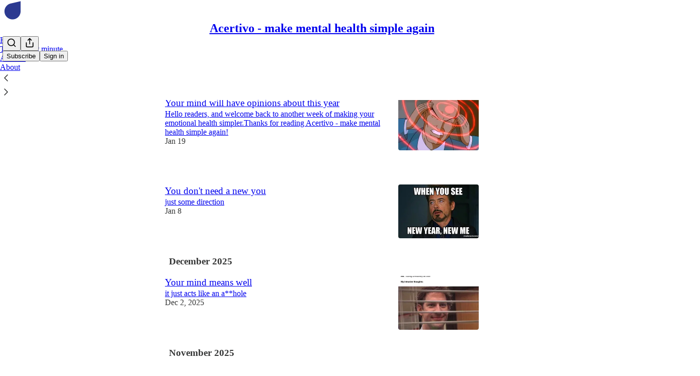

--- FILE ---
content_type: text/html; charset=utf-8
request_url: https://acertivo.substack.com/archive
body_size: 26746
content:
<!DOCTYPE html>
<html lang="en">
    <head>
        <meta charset="utf-8" />
        <meta name="norton-safeweb-site-verification" content="24usqpep0ejc5w6hod3dulxwciwp0djs6c6ufp96av3t4whuxovj72wfkdjxu82yacb7430qjm8adbd5ezlt4592dq4zrvadcn9j9n-0btgdzpiojfzno16-fnsnu7xd" />
        
        <link rel="preconnect" href="https://substackcdn.com" />
        

        
            <title data-rh="true">Archive - Acertivo - make mental health simple again</title>
            
            <meta data-rh="true" name="theme-color" content="#ffffff"/><meta data-rh="true" property="og:image" content="https://substackcdn.com/image/fetch/$s_!UzU9!,f_auto,q_auto:best,fl_progressive:steep/https%3A%2F%2Facertivo.substack.com%2Ftwitter%2Fsubscribe-card.jpg%3Fv%3D498570331%26version%3D9"/><meta data-rh="true" name="twitter:image" content="https://substackcdn.com/image/fetch/$s_!UzU9!,f_auto,q_auto:best,fl_progressive:steep/https%3A%2F%2Facertivo.substack.com%2Ftwitter%2Fsubscribe-card.jpg%3Fv%3D498570331%26version%3D9"/><meta data-rh="true" name="twitter:card" content="summary_large_image"/><meta data-rh="true" property="og:type" content="article"/><meta data-rh="true" property="og:title" content="Archive - Acertivo - make mental health simple again"/><meta data-rh="true" name="twitter:title" content="Archive - Acertivo - make mental health simple again"/><meta data-rh="true" name="description" content="Full archive of all the posts from Acertivo - make mental health simple again."/><meta data-rh="true" property="og:description" content="Full archive of all the posts from Acertivo - make mental health simple again."/><meta data-rh="true" name="twitter:description" content="Full archive of all the posts from Acertivo - make mental health simple again."/>
            
            
        

        

        <style>
          @layer legacy, tailwind, pencraftReset, pencraft;
        </style>

        
        <link rel="preload" as="style" href="https://substackcdn.com/bundle/theme/main.57ec6396ea4b5be03b65.css" />
        
        
        
        <link rel="preload" as="font" href="https://fonts.gstatic.com/s/lora/v37/0QIvMX1D_JOuMwr7I_FMl_E.woff2" crossorigin />
        

        
            
                <link rel="stylesheet" type="text/css" href="https://substackcdn.com/bundle/static/css/7276.25b99e2d.css" />
            
                <link rel="stylesheet" type="text/css" href="https://substackcdn.com/bundle/static/css/7045.3c494d4a.css" />
            
                <link rel="stylesheet" type="text/css" href="https://substackcdn.com/bundle/static/css/852.9cd7f82f.css" />
            
                <link rel="stylesheet" type="text/css" href="https://substackcdn.com/bundle/static/css/8577.8d59a919.css" />
            
                <link rel="stylesheet" type="text/css" href="https://substackcdn.com/bundle/static/css/2967.a39ed2d2.css" />
            
                <link rel="stylesheet" type="text/css" href="https://substackcdn.com/bundle/static/css/5611.463006e7.css" />
            
                <link rel="stylesheet" type="text/css" href="https://substackcdn.com/bundle/static/css/5234.3bc4c4b8.css" />
            
                <link rel="stylesheet" type="text/css" href="https://substackcdn.com/bundle/static/css/5366.448b38a4.css" />
            
                <link rel="stylesheet" type="text/css" href="https://substackcdn.com/bundle/static/css/9605.8595f4dc.css" />
            
                <link rel="stylesheet" type="text/css" href="https://substackcdn.com/bundle/static/css/5136.b664b468.css" />
            
                <link rel="stylesheet" type="text/css" href="https://substackcdn.com/bundle/static/css/main.aba729d8.css" />
            
                <link rel="stylesheet" type="text/css" href="https://substackcdn.com/bundle/static/css/6379.813be60f.css" />
            
                <link rel="stylesheet" type="text/css" href="https://substackcdn.com/bundle/static/css/5136.b664b468.css" />
            
                <link rel="stylesheet" type="text/css" href="https://substackcdn.com/bundle/static/css/9605.8595f4dc.css" />
            
                <link rel="stylesheet" type="text/css" href="https://substackcdn.com/bundle/static/css/5366.448b38a4.css" />
            
                <link rel="stylesheet" type="text/css" href="https://substackcdn.com/bundle/static/css/5234.3bc4c4b8.css" />
            
                <link rel="stylesheet" type="text/css" href="https://substackcdn.com/bundle/static/css/5611.463006e7.css" />
            
                <link rel="stylesheet" type="text/css" href="https://substackcdn.com/bundle/static/css/2967.a39ed2d2.css" />
            
                <link rel="stylesheet" type="text/css" href="https://substackcdn.com/bundle/static/css/8577.8d59a919.css" />
            
                <link rel="stylesheet" type="text/css" href="https://substackcdn.com/bundle/static/css/7045.3c494d4a.css" />
            
        

        
        
        
        
        <meta name="viewport" content="width=device-width, initial-scale=1, maximum-scale=1, user-scalable=0, viewport-fit=cover" />
        <meta name="author" content="Acertivo" />
        <meta property="og:url" content="https://acertivo.substack.com/archive" />
        
        
        <link rel="canonical" href="https://acertivo.substack.com/archive" />
        

        

        

        

        
            
                <link rel="shortcut icon" href="https://substackcdn.com/image/fetch/$s_!FR-H!,f_auto,q_auto:good,fl_progressive:steep/https%3A%2F%2Fbucketeer-e05bbc84-baa3-437e-9518-adb32be77984.s3.amazonaws.com%2Fpublic%2Fimages%2F88a3b59e-067d-482c-89e0-a3158db90574%2Ffavicon.ico">
            
        
            
                <link rel="icon" type="image/png" sizes="16x16" href="https://substackcdn.com/image/fetch/$s_!vOtq!,f_auto,q_auto:good,fl_progressive:steep/https%3A%2F%2Fbucketeer-e05bbc84-baa3-437e-9518-adb32be77984.s3.amazonaws.com%2Fpublic%2Fimages%2F88a3b59e-067d-482c-89e0-a3158db90574%2Ffavicon-16x16.png">
            
        
            
                <link rel="icon" type="image/png" sizes="32x32" href="https://substackcdn.com/image/fetch/$s_!oLpA!,f_auto,q_auto:good,fl_progressive:steep/https%3A%2F%2Fbucketeer-e05bbc84-baa3-437e-9518-adb32be77984.s3.amazonaws.com%2Fpublic%2Fimages%2F88a3b59e-067d-482c-89e0-a3158db90574%2Ffavicon-32x32.png">
            
        
            
                <link rel="icon" type="image/png" sizes="48x48" href="https://substackcdn.com/image/fetch/$s_!dz6S!,f_auto,q_auto:good,fl_progressive:steep/https%3A%2F%2Fbucketeer-e05bbc84-baa3-437e-9518-adb32be77984.s3.amazonaws.com%2Fpublic%2Fimages%2F88a3b59e-067d-482c-89e0-a3158db90574%2Ffavicon-48x48.png">
            
        
            
                <link rel="apple-touch-icon" sizes="57x57" href="https://substackcdn.com/image/fetch/$s_!Zz0z!,f_auto,q_auto:good,fl_progressive:steep/https%3A%2F%2Fbucketeer-e05bbc84-baa3-437e-9518-adb32be77984.s3.amazonaws.com%2Fpublic%2Fimages%2F88a3b59e-067d-482c-89e0-a3158db90574%2Fapple-touch-icon-57x57.png">
            
        
            
                <link rel="apple-touch-icon" sizes="60x60" href="https://substackcdn.com/image/fetch/$s_!Ir_v!,f_auto,q_auto:good,fl_progressive:steep/https%3A%2F%2Fbucketeer-e05bbc84-baa3-437e-9518-adb32be77984.s3.amazonaws.com%2Fpublic%2Fimages%2F88a3b59e-067d-482c-89e0-a3158db90574%2Fapple-touch-icon-60x60.png">
            
        
            
                <link rel="apple-touch-icon" sizes="72x72" href="https://substackcdn.com/image/fetch/$s_!shlJ!,f_auto,q_auto:good,fl_progressive:steep/https%3A%2F%2Fbucketeer-e05bbc84-baa3-437e-9518-adb32be77984.s3.amazonaws.com%2Fpublic%2Fimages%2F88a3b59e-067d-482c-89e0-a3158db90574%2Fapple-touch-icon-72x72.png">
            
        
            
                <link rel="apple-touch-icon" sizes="76x76" href="https://substackcdn.com/image/fetch/$s_!m_uq!,f_auto,q_auto:good,fl_progressive:steep/https%3A%2F%2Fbucketeer-e05bbc84-baa3-437e-9518-adb32be77984.s3.amazonaws.com%2Fpublic%2Fimages%2F88a3b59e-067d-482c-89e0-a3158db90574%2Fapple-touch-icon-76x76.png">
            
        
            
                <link rel="apple-touch-icon" sizes="114x114" href="https://substackcdn.com/image/fetch/$s_!qGJm!,f_auto,q_auto:good,fl_progressive:steep/https%3A%2F%2Fbucketeer-e05bbc84-baa3-437e-9518-adb32be77984.s3.amazonaws.com%2Fpublic%2Fimages%2F88a3b59e-067d-482c-89e0-a3158db90574%2Fapple-touch-icon-114x114.png">
            
        
            
                <link rel="apple-touch-icon" sizes="120x120" href="https://substackcdn.com/image/fetch/$s_!TwCm!,f_auto,q_auto:good,fl_progressive:steep/https%3A%2F%2Fbucketeer-e05bbc84-baa3-437e-9518-adb32be77984.s3.amazonaws.com%2Fpublic%2Fimages%2F88a3b59e-067d-482c-89e0-a3158db90574%2Fapple-touch-icon-120x120.png">
            
        
            
                <link rel="apple-touch-icon" sizes="144x144" href="https://substackcdn.com/image/fetch/$s_!SaKi!,f_auto,q_auto:good,fl_progressive:steep/https%3A%2F%2Fbucketeer-e05bbc84-baa3-437e-9518-adb32be77984.s3.amazonaws.com%2Fpublic%2Fimages%2F88a3b59e-067d-482c-89e0-a3158db90574%2Fapple-touch-icon-144x144.png">
            
        
            
                <link rel="apple-touch-icon" sizes="152x152" href="https://substackcdn.com/image/fetch/$s_!CRqE!,f_auto,q_auto:good,fl_progressive:steep/https%3A%2F%2Fbucketeer-e05bbc84-baa3-437e-9518-adb32be77984.s3.amazonaws.com%2Fpublic%2Fimages%2F88a3b59e-067d-482c-89e0-a3158db90574%2Fapple-touch-icon-152x152.png">
            
        
            
                <link rel="apple-touch-icon" sizes="167x167" href="https://substackcdn.com/image/fetch/$s_!aA4k!,f_auto,q_auto:good,fl_progressive:steep/https%3A%2F%2Fbucketeer-e05bbc84-baa3-437e-9518-adb32be77984.s3.amazonaws.com%2Fpublic%2Fimages%2F88a3b59e-067d-482c-89e0-a3158db90574%2Fapple-touch-icon-167x167.png">
            
        
            
                <link rel="apple-touch-icon" sizes="180x180" href="https://substackcdn.com/image/fetch/$s_!0zR3!,f_auto,q_auto:good,fl_progressive:steep/https%3A%2F%2Fbucketeer-e05bbc84-baa3-437e-9518-adb32be77984.s3.amazonaws.com%2Fpublic%2Fimages%2F88a3b59e-067d-482c-89e0-a3158db90574%2Fapple-touch-icon-180x180.png">
            
        
            
                <link rel="apple-touch-icon" sizes="1024x1024" href="https://substackcdn.com/image/fetch/$s_!iH8L!,f_auto,q_auto:good,fl_progressive:steep/https%3A%2F%2Fbucketeer-e05bbc84-baa3-437e-9518-adb32be77984.s3.amazonaws.com%2Fpublic%2Fimages%2F88a3b59e-067d-482c-89e0-a3158db90574%2Fapple-touch-icon-1024x1024.png">
            
        
            
        
            
        
            
        

        

        
            <link rel="alternate" type="application/rss+xml" href="/feed" title="Acertivo - make mental health simple again"/>
        

        
        
          <style>
            @font-face{font-family:'Lora';font-style:italic;font-weight:400;font-display:fallback;src:url(https://fonts.gstatic.com/s/lora/v37/0QI8MX1D_JOuMw_hLdO6T2wV9KnW-MoFoqJ2nPWc3ZyhTjcV.woff2) format('woff2');unicode-range:U+0460-052F,U+1C80-1C8A,U+20B4,U+2DE0-2DFF,U+A640-A69F,U+FE2E-FE2F}@font-face{font-family:'Lora';font-style:italic;font-weight:400;font-display:fallback;src:url(https://fonts.gstatic.com/s/lora/v37/0QI8MX1D_JOuMw_hLdO6T2wV9KnW-MoFoqt2nPWc3ZyhTjcV.woff2) format('woff2');unicode-range:U+0301,U+0400-045F,U+0490-0491,U+04B0-04B1,U+2116}@font-face{font-family:'Lora';font-style:italic;font-weight:400;font-display:fallback;src:url(https://fonts.gstatic.com/s/lora/v37/0QI8MX1D_JOuMw_hLdO6T2wV9KnW-MoFoqB2nPWc3ZyhTjcV.woff2) format('woff2');unicode-range:U+0102-0103,U+0110-0111,U+0128-0129,U+0168-0169,U+01A0-01A1,U+01AF-01B0,U+0300-0301,U+0303-0304,U+0308-0309,U+0323,U+0329,U+1EA0-1EF9,U+20AB}@font-face{font-family:'Lora';font-style:italic;font-weight:400;font-display:fallback;src:url(https://fonts.gstatic.com/s/lora/v37/0QI8MX1D_JOuMw_hLdO6T2wV9KnW-MoFoqF2nPWc3ZyhTjcV.woff2) format('woff2');unicode-range:U+0100-02BA,U+02BD-02C5,U+02C7-02CC,U+02CE-02D7,U+02DD-02FF,U+0304,U+0308,U+0329,U+1D00-1DBF,U+1E00-1E9F,U+1EF2-1EFF,U+2020,U+20A0-20AB,U+20AD-20C0,U+2113,U+2C60-2C7F,U+A720-A7FF}@font-face{font-family:'Lora';font-style:italic;font-weight:400;font-display:fallback;src:url(https://fonts.gstatic.com/s/lora/v37/0QI8MX1D_JOuMw_hLdO6T2wV9KnW-MoFoq92nPWc3ZyhTg.woff2) format('woff2');unicode-range:U+0000-00FF,U+0131,U+0152-0153,U+02BB-02BC,U+02C6,U+02DA,U+02DC,U+0304,U+0308,U+0329,U+2000-206F,U+20AC,U+2122,U+2191,U+2193,U+2212,U+2215,U+FEFF,U+FFFD}@font-face{font-family:'Lora';font-style:normal;font-weight:400;font-display:fallback;src:url(https://fonts.gstatic.com/s/lora/v37/0QIvMX1D_JOuMwf7I_FMl_GW8g.woff2) format('woff2');unicode-range:U+0460-052F,U+1C80-1C8A,U+20B4,U+2DE0-2DFF,U+A640-A69F,U+FE2E-FE2F}@font-face{font-family:'Lora';font-style:normal;font-weight:400;font-display:fallback;src:url(https://fonts.gstatic.com/s/lora/v37/0QIvMX1D_JOuMw77I_FMl_GW8g.woff2) format('woff2');unicode-range:U+0301,U+0400-045F,U+0490-0491,U+04B0-04B1,U+2116}@font-face{font-family:'Lora';font-style:normal;font-weight:400;font-display:fallback;src:url(https://fonts.gstatic.com/s/lora/v37/0QIvMX1D_JOuMwX7I_FMl_GW8g.woff2) format('woff2');unicode-range:U+0102-0103,U+0110-0111,U+0128-0129,U+0168-0169,U+01A0-01A1,U+01AF-01B0,U+0300-0301,U+0303-0304,U+0308-0309,U+0323,U+0329,U+1EA0-1EF9,U+20AB}@font-face{font-family:'Lora';font-style:normal;font-weight:400;font-display:fallback;src:url(https://fonts.gstatic.com/s/lora/v37/0QIvMX1D_JOuMwT7I_FMl_GW8g.woff2) format('woff2');unicode-range:U+0100-02BA,U+02BD-02C5,U+02C7-02CC,U+02CE-02D7,U+02DD-02FF,U+0304,U+0308,U+0329,U+1D00-1DBF,U+1E00-1E9F,U+1EF2-1EFF,U+2020,U+20A0-20AB,U+20AD-20C0,U+2113,U+2C60-2C7F,U+A720-A7FF}@font-face{font-family:'Lora';font-style:normal;font-weight:400;font-display:fallback;src:url(https://fonts.gstatic.com/s/lora/v37/0QIvMX1D_JOuMwr7I_FMl_E.woff2) format('woff2');unicode-range:U+0000-00FF,U+0131,U+0152-0153,U+02BB-02BC,U+02C6,U+02DA,U+02DC,U+0304,U+0308,U+0329,U+2000-206F,U+20AC,U+2122,U+2191,U+2193,U+2212,U+2215,U+FEFF,U+FFFD}@font-face{font-family:'Lora';font-style:normal;font-weight:500;font-display:fallback;src:url(https://fonts.gstatic.com/s/lora/v37/0QIvMX1D_JOuMwf7I_FMl_GW8g.woff2) format('woff2');unicode-range:U+0460-052F,U+1C80-1C8A,U+20B4,U+2DE0-2DFF,U+A640-A69F,U+FE2E-FE2F}@font-face{font-family:'Lora';font-style:normal;font-weight:500;font-display:fallback;src:url(https://fonts.gstatic.com/s/lora/v37/0QIvMX1D_JOuMw77I_FMl_GW8g.woff2) format('woff2');unicode-range:U+0301,U+0400-045F,U+0490-0491,U+04B0-04B1,U+2116}@font-face{font-family:'Lora';font-style:normal;font-weight:500;font-display:fallback;src:url(https://fonts.gstatic.com/s/lora/v37/0QIvMX1D_JOuMwX7I_FMl_GW8g.woff2) format('woff2');unicode-range:U+0102-0103,U+0110-0111,U+0128-0129,U+0168-0169,U+01A0-01A1,U+01AF-01B0,U+0300-0301,U+0303-0304,U+0308-0309,U+0323,U+0329,U+1EA0-1EF9,U+20AB}@font-face{font-family:'Lora';font-style:normal;font-weight:500;font-display:fallback;src:url(https://fonts.gstatic.com/s/lora/v37/0QIvMX1D_JOuMwT7I_FMl_GW8g.woff2) format('woff2');unicode-range:U+0100-02BA,U+02BD-02C5,U+02C7-02CC,U+02CE-02D7,U+02DD-02FF,U+0304,U+0308,U+0329,U+1D00-1DBF,U+1E00-1E9F,U+1EF2-1EFF,U+2020,U+20A0-20AB,U+20AD-20C0,U+2113,U+2C60-2C7F,U+A720-A7FF}@font-face{font-family:'Lora';font-style:normal;font-weight:500;font-display:fallback;src:url(https://fonts.gstatic.com/s/lora/v37/0QIvMX1D_JOuMwr7I_FMl_E.woff2) format('woff2');unicode-range:U+0000-00FF,U+0131,U+0152-0153,U+02BB-02BC,U+02C6,U+02DA,U+02DC,U+0304,U+0308,U+0329,U+2000-206F,U+20AC,U+2122,U+2191,U+2193,U+2212,U+2215,U+FEFF,U+FFFD}@font-face{font-family:'Lora';font-style:normal;font-weight:600;font-display:fallback;src:url(https://fonts.gstatic.com/s/lora/v37/0QIvMX1D_JOuMwf7I_FMl_GW8g.woff2) format('woff2');unicode-range:U+0460-052F,U+1C80-1C8A,U+20B4,U+2DE0-2DFF,U+A640-A69F,U+FE2E-FE2F}@font-face{font-family:'Lora';font-style:normal;font-weight:600;font-display:fallback;src:url(https://fonts.gstatic.com/s/lora/v37/0QIvMX1D_JOuMw77I_FMl_GW8g.woff2) format('woff2');unicode-range:U+0301,U+0400-045F,U+0490-0491,U+04B0-04B1,U+2116}@font-face{font-family:'Lora';font-style:normal;font-weight:600;font-display:fallback;src:url(https://fonts.gstatic.com/s/lora/v37/0QIvMX1D_JOuMwX7I_FMl_GW8g.woff2) format('woff2');unicode-range:U+0102-0103,U+0110-0111,U+0128-0129,U+0168-0169,U+01A0-01A1,U+01AF-01B0,U+0300-0301,U+0303-0304,U+0308-0309,U+0323,U+0329,U+1EA0-1EF9,U+20AB}@font-face{font-family:'Lora';font-style:normal;font-weight:600;font-display:fallback;src:url(https://fonts.gstatic.com/s/lora/v37/0QIvMX1D_JOuMwT7I_FMl_GW8g.woff2) format('woff2');unicode-range:U+0100-02BA,U+02BD-02C5,U+02C7-02CC,U+02CE-02D7,U+02DD-02FF,U+0304,U+0308,U+0329,U+1D00-1DBF,U+1E00-1E9F,U+1EF2-1EFF,U+2020,U+20A0-20AB,U+20AD-20C0,U+2113,U+2C60-2C7F,U+A720-A7FF}@font-face{font-family:'Lora';font-style:normal;font-weight:600;font-display:fallback;src:url(https://fonts.gstatic.com/s/lora/v37/0QIvMX1D_JOuMwr7I_FMl_E.woff2) format('woff2');unicode-range:U+0000-00FF,U+0131,U+0152-0153,U+02BB-02BC,U+02C6,U+02DA,U+02DC,U+0304,U+0308,U+0329,U+2000-206F,U+20AC,U+2122,U+2191,U+2193,U+2212,U+2215,U+FEFF,U+FFFD}@font-face{font-family:'Lora';font-style:normal;font-weight:700;font-display:fallback;src:url(https://fonts.gstatic.com/s/lora/v37/0QIvMX1D_JOuMwf7I_FMl_GW8g.woff2) format('woff2');unicode-range:U+0460-052F,U+1C80-1C8A,U+20B4,U+2DE0-2DFF,U+A640-A69F,U+FE2E-FE2F}@font-face{font-family:'Lora';font-style:normal;font-weight:700;font-display:fallback;src:url(https://fonts.gstatic.com/s/lora/v37/0QIvMX1D_JOuMw77I_FMl_GW8g.woff2) format('woff2');unicode-range:U+0301,U+0400-045F,U+0490-0491,U+04B0-04B1,U+2116}@font-face{font-family:'Lora';font-style:normal;font-weight:700;font-display:fallback;src:url(https://fonts.gstatic.com/s/lora/v37/0QIvMX1D_JOuMwX7I_FMl_GW8g.woff2) format('woff2');unicode-range:U+0102-0103,U+0110-0111,U+0128-0129,U+0168-0169,U+01A0-01A1,U+01AF-01B0,U+0300-0301,U+0303-0304,U+0308-0309,U+0323,U+0329,U+1EA0-1EF9,U+20AB}@font-face{font-family:'Lora';font-style:normal;font-weight:700;font-display:fallback;src:url(https://fonts.gstatic.com/s/lora/v37/0QIvMX1D_JOuMwT7I_FMl_GW8g.woff2) format('woff2');unicode-range:U+0100-02BA,U+02BD-02C5,U+02C7-02CC,U+02CE-02D7,U+02DD-02FF,U+0304,U+0308,U+0329,U+1D00-1DBF,U+1E00-1E9F,U+1EF2-1EFF,U+2020,U+20A0-20AB,U+20AD-20C0,U+2113,U+2C60-2C7F,U+A720-A7FF}@font-face{font-family:'Lora';font-style:normal;font-weight:700;font-display:fallback;src:url(https://fonts.gstatic.com/s/lora/v37/0QIvMX1D_JOuMwr7I_FMl_E.woff2) format('woff2');unicode-range:U+0000-00FF,U+0131,U+0152-0153,U+02BB-02BC,U+02C6,U+02DA,U+02DC,U+0304,U+0308,U+0329,U+2000-206F,U+20AC,U+2122,U+2191,U+2193,U+2212,U+2215,U+FEFF,U+FFFD}
            
          </style>
        
        

        <style>:root{--color_theme_bg_pop:#786CFF;--background_pop:#786CFF;--cover_bg_color:#FFFFFF;--cover_bg_color_secondary:#f0f0f0;--background_pop_darken:#6153ff;--print_on_pop:#ffffff;--color_theme_bg_pop_darken:#6153ff;--color_theme_print_on_pop:#ffffff;--color_theme_bg_pop_20:rgba(120, 108, 255, 0.2);--color_theme_bg_pop_30:rgba(120, 108, 255, 0.3);--print_pop:#786cff;--color_theme_accent:#786cff;--cover_print_primary:#363737;--cover_print_secondary:#757575;--cover_print_tertiary:#b6b6b6;--cover_border_color:#786cff;--font_family_body_preset:Lora,sans-serif;--font_weight_body_preset:400;--font_size_body_offset:1px;--font_preset_body:fancy_serif;--home_hero:newspaper;--home_posts:list;--web_bg_color:#ffffff;--background_contrast_1:#f0f0f0;--background_contrast_2:#dddddd;--background_contrast_3:#b7b7b7;--background_contrast_4:#929292;--background_contrast_5:#515151;--color_theme_bg_contrast_1:#f0f0f0;--color_theme_bg_contrast_2:#dddddd;--color_theme_bg_contrast_3:#b7b7b7;--color_theme_bg_contrast_4:#929292;--color_theme_bg_contrast_5:#515151;--color_theme_bg_elevated:#ffffff;--color_theme_bg_elevated_secondary:#f0f0f0;--color_theme_bg_elevated_tertiary:#dddddd;--color_theme_detail:#e6e6e6;--background_contrast_pop:rgba(120, 108, 255, 0.4);--color_theme_bg_contrast_pop:rgba(120, 108, 255, 0.4);--theme_bg_is_dark:0;--print_on_web_bg_color:#363737;--print_secondary_on_web_bg_color:#868787;--background_pop_rgb:120, 108, 255;--color_theme_bg_pop_rgb:120, 108, 255;--color_theme_accent_rgb:120, 108, 255;}</style>

        
            <link rel="stylesheet" href="https://substackcdn.com/bundle/theme/main.57ec6396ea4b5be03b65.css" />
        

        <style></style>

        

        

        

        
    </head>

    <body class="">
        

        

        

        

        

        

        <div id="entry">
            <div id="main" class="main typography use-theme-bg"><div class="pencraft pc-display-contents pc-reset pubTheme-yiXxQA"><div data-testid="navbar" class="main-menu"><div class="mainMenuContent-DME8DR"><div style="position:relative;height:71px;" class="pencraft pc-display-flex pc-gap-12 pc-paddingLeft-20 pc-paddingRight-20 pc-justifyContent-space-between pc-alignItems-center pc-reset topBar-pIF0J1"><div style="flex-basis:0px;flex-grow:1;" class="logoContainer-p12gJb"><a href="/" native class="pencraft pc-display-contents pc-reset"><div draggable="false" class="pencraft pc-display-flex pc-position-relative pc-reset"><div style="width:40px;height:40px;" class="pencraft pc-display-flex pc-reset bg-white-ZBV5av pc-borderRadius-sm overflow-hidden-WdpwT6 sizing-border-box-DggLA4"><picture><source type="image/webp" srcset="https://substackcdn.com/image/fetch/$s_!qlI6!,w_80,h_80,c_fill,f_webp,q_auto:good,fl_progressive:steep,g_auto/https%3A%2F%2Fbucketeer-e05bbc84-baa3-437e-9518-adb32be77984.s3.amazonaws.com%2Fpublic%2Fimages%2F0e232fc8-2d99-4bdb-8cd4-4d3509e967c7_1024x1024.png"/><img src="https://substackcdn.com/image/fetch/$s_!qlI6!,w_80,h_80,c_fill,f_auto,q_auto:good,fl_progressive:steep,g_auto/https%3A%2F%2Fbucketeer-e05bbc84-baa3-437e-9518-adb32be77984.s3.amazonaws.com%2Fpublic%2Fimages%2F0e232fc8-2d99-4bdb-8cd4-4d3509e967c7_1024x1024.png" sizes="100vw" alt="Acertivo - make mental health simple again" width="80" height="80" style="width:40px;height:40px;" draggable="false" class="img-OACg1c object-fit-cover-u4ReeV pencraft pc-reset"/></picture></div></div></a></div><div style="flex-grow:0;" class="titleContainer-DJYq5v"><h1 class="pencraft pc-reset font-pub-headings-FE5byy reset-IxiVJZ title-oOnUGd"><a href="/" class="pencraft pc-display-contents pc-reset">Acertivo - make mental health simple again</a></h1></div><div style="flex-basis:0px;flex-grow:1;" class="pencraft pc-display-flex pc-justifyContent-flex-end pc-alignItems-center pc-reset"><div class="buttonsContainer-SJBuep"><div class="pencraft pc-display-flex pc-gap-8 pc-justifyContent-flex-end pc-alignItems-center pc-reset navbar-buttons"><div class="pencraft pc-display-flex pc-gap-4 pc-reset"><span data-state="closed"><button tabindex="0" type="button" aria-label="Search" class="pencraft pc-reset pencraft iconButton-mq_Et5 iconButtonBase-dJGHgN buttonBase-GK1x3M buttonStyle-r7yGCK size_md-gCDS3o priority_tertiary-rlke8z"><svg xmlns="http://www.w3.org/2000/svg" width="20" height="20" viewBox="0 0 24 24" fill="none" stroke="currentColor" stroke-width="2" stroke-linecap="round" stroke-linejoin="round" class="lucide lucide-search"><circle cx="11" cy="11" r="8"></circle><path d="m21 21-4.3-4.3"></path></svg></button></span><button tabindex="0" type="button" aria-label="Share Publication" id="headlessui-menu-button-P0-5" aria-haspopup="menu" aria-expanded="false" data-headlessui-state class="pencraft pc-reset pencraft iconButton-mq_Et5 iconButtonBase-dJGHgN buttonBase-GK1x3M buttonStyle-r7yGCK size_md-gCDS3o priority_tertiary-rlke8z"><svg xmlns="http://www.w3.org/2000/svg" width="20" height="20" viewBox="0 0 24 24" fill="none" stroke="currentColor" stroke-width="2" stroke-linecap="round" stroke-linejoin="round" class="lucide lucide-share"><path d="M4 12v8a2 2 0 0 0 2 2h12a2 2 0 0 0 2-2v-8"></path><polyline points="16 6 12 2 8 6"></polyline><line x1="12" x2="12" y1="2" y2="15"></line></svg></button></div><button tabindex="0" type="button" data-testid="noncontributor-cta-button" class="pencraft pc-reset pencraft buttonBase-GK1x3M buttonText-X0uSmG buttonStyle-r7yGCK priority_primary-RfbeYt size_md-gCDS3o">Subscribe</button><button tabindex="0" type="button" native data-href="https://substack.com/sign-in?redirect=%2Farchive&amp;for_pub=acertivo" class="pencraft pc-reset pencraft buttonBase-GK1x3M buttonText-X0uSmG buttonStyle-r7yGCK priority_tertiary-rlke8z size_md-gCDS3o">Sign in</button></div></div></div></div><div class="overflow-list-container sections-overflow"><div class="pencraft pc-display-flex pc-height-48 pc-paddingLeft-4 pc-paddingRight-4 pc-justifyContent-center pc-position-relative pc-reset border-top-detail-bzjFmN border-bottom-detail-k1F6C4 font-text-qe4AeH section-bar scroll"><div class="overflow-items"><div class="menu-item"><a role="button" tabindex="0" href="/"><span class="overflow-item-text">Home</span></a></div><div class="menu-item"><a role="button" tabindex="0" href="/s/the-burnout-minute"><span class="overflow-item-text">The burnout minute</span></a></div><div class="menu-item selected"><a role="button" tabindex="0" href="/archive"><span class="overflow-item-text">Archive</span></a></div><div class="menu-item"><a role="button" tabindex="0" href="/about"><span class="overflow-item-text">About</span></a></div></div><div class="left-button"><div role="button" class="scroll-button-hitbox"><svg xmlns="http://www.w3.org/2000/svg" width="24" height="24" viewBox="0 0 24 24" fill="none" stroke="currentColor" stroke-width="1.5" stroke-linecap="round" stroke-linejoin="round" class="lucide lucide-chevron-left"><path d="m15 18-6-6 6-6"></path></svg></div></div><div class="right-button"><div role="button" class="scroll-button-hitbox"><svg xmlns="http://www.w3.org/2000/svg" width="24" height="24" viewBox="0 0 24 24" fill="none" stroke="currentColor" stroke-width="1.5" stroke-linecap="round" stroke-linejoin="round" class="lucide lucide-chevron-right"><path d="m9 18 6-6-6-6"></path></svg></div></div></div></div></div><div style="height:122px;"></div></div></div><div class="pencraft pc-display-contents pc-reset pubTheme-yiXxQA"><div class="archive-page typography container-b1BW1a use-theme-bg"><div class="container"><div class="portable-archive"><div aria-label="Archive sort tabs" role="navigation" class="pencraft pc-display-flex pc-gap-12 pc-paddingLeft-8 pc-paddingRight-8 pc-paddingBottom-16 pc-justifyContent-space-between pc-alignItems-center pc-reset"><div class="pencraft pc-display-flex pc-flexDirection-column pc-position-relative pc-minWidth-0 pc-reset bg-primary-zk6FDl outline-detail-vcQLyr pc-borderRadius-sm overflow-hidden-WdpwT6"><div dir="ltr" data-orientation="horizontal" class="pencraft pc-display-flex pc-flexDirection-column pc-reset flex-grow-rzmknG"><div style="outline:none;" tabindex="-1" aria-label="Tabs" role="tablist" aria-orientation="horizontal" data-orientation="horizontal" class="pencraft pc-display-flex pc-gap-4 pc-padding-4 pc-position-relative pc-reset cursor-default-flE2S1 pc-borderRadius-sm overflow-auto-7WTsTi scrollBar-hidden-HcAIpI"><button tabindex="-1" type="button" role="tab" aria-selected="true" aria-controls="radix-P0-9-content-new" data-state="active" id="radix-P0-9-trigger-new" data-orientation="horizontal" data-radix-collection-item class="pencraft pc-reset flex-auto-j3S2WA pencraft segment-j4TeZ4 buttonBase-GK1x3M buttonText-X0uSmG buttonStyle-r7yGCK priority_quaternary-kpMibu size_sm-G3LciD">Latest</button><button tabindex="-1" type="button" role="tab" aria-selected="false" aria-controls="radix-P0-9-content-top" data-state="inactive" id="radix-P0-9-trigger-top" data-orientation="horizontal" data-radix-collection-item class="pencraft pc-reset flex-auto-j3S2WA pencraft segment-j4TeZ4 buttonBase-GK1x3M buttonText-X0uSmG buttonStyle-r7yGCK priority_quaternary-kpMibu size_sm-G3LciD">Top</button><button tabindex="-1" type="button" role="tab" aria-selected="false" aria-controls="radix-P0-9-content-community" data-state="inactive" id="radix-P0-9-trigger-community" data-orientation="horizontal" data-radix-collection-item class="pencraft pc-reset flex-auto-j3S2WA pencraft segment-j4TeZ4 buttonBase-GK1x3M buttonText-X0uSmG buttonStyle-r7yGCK priority_quaternary-kpMibu size_sm-G3LciD">Discussions</button><div class="pencraft pc-position-absolute pc-height-32 pc-reset bg-secondary-UUD3_J pc-borderRadius-xs sizing-border-box-DggLA4 highlight-U002IP"></div></div></div><div class="pencraft pc-display-flex pc-alignItems-center pc-reset arrowButtonContainer-O4uSiH arrowButtonOverlaidContainer-t10AyH left-Tg8vqp"><div class="overlay-zrMCxn primary-lv_sOW"></div></div><div class="pencraft pc-display-flex pc-alignItems-center pc-reset arrowButtonContainer-O4uSiH arrowButtonOverlaidContainer-t10AyH right-i3oWGi"><div class="overlay-zrMCxn primary-lv_sOW"></div></div></div><button tabindex="0" type="button" aria-label="Search" class="pencraft pc-reset pencraft iconButton-mq_Et5 iconButtonBase-dJGHgN buttonBase-GK1x3M buttonStyle-r7yGCK size_md-gCDS3o priority_tertiary-rlke8z"><svg xmlns="http://www.w3.org/2000/svg" width="20" height="20" viewBox="0 0 24 24" fill="none" stroke="currentColor" stroke-width="2" stroke-linecap="round" stroke-linejoin="round" class="lucide lucide-search"><circle cx="11" cy="11" r="8"></circle><path d="m21 21-4.3-4.3"></path></svg></button></div><div class="portable-archive-list"><div><div class="container-O1YsI6 two-column-list-BLHtzo two-column-list--with-dividers-cHfR0M"><div tabindex="0" aria-label="Post preview for Your mind will have opinions about this year" role="article" class="pencraft pc-display-flex pc-flexDirection-column pc-padding-8 pc-position-relative pc-reset pc-borderRadius-sm container-H2dyKk"><div class="container-Qnseki"><div class="pencraft pc-display-flex pc-flexDirection-column pc-gap-4 pc-position-relative pc-reset flex-grow-rzmknG"><div class="pencraft pc-display-flex pc-flexDirection-column pc-reset"><a style="font-size:19px;line-height:26px;" tabindex="-1" href="https://acertivo.substack.com/p/your-mind-will-have-opinions-about" data-testid="post-preview-title" class="pencraft pc-reset color-pub-primary-text-NyXPlw font-pub-headings-FE5byy clamp-y7pNm8 clamp-3-lxFDfR reset-IxiVJZ">Your mind will have opinions about this year</a></div><div class="pencraft pc-display-flex pc-flexDirection-column pc-reset"><a tabindex="-1" href="https://acertivo.substack.com/p/your-mind-will-have-opinions-about" class="pencraft pc-reset color-primary-zABazT line-height-20-t4M0El font-text-qe4AeH size-15-Psle70 clamp-y7pNm8 clamp-2-kM02pu reset-IxiVJZ">Hello readers, and welcome back to another week of making your emotional health simpler.Thanks for reading Acertivo - make mental health simple again!</a></div><div class="pencraft pc-display-inline pc-reset color-pub-secondary-text-hGQ02T line-height-20-t4M0El font-meta-MWBumP size-11-NuY2Zx weight-medium-fw81nC transform-uppercase-yKDgcq reset-IxiVJZ meta-EgzBVA"><time datetime="2026-01-19T10:39:20.704Z" class="date-rtYe1v">Jan 19</time></div><div class="pencraft pc-display-flex pc-flexDirection-column pc-reset actions-YFg47u"><div class="post-ufi style-compressed justified themed"><div class="like-button-container post-ufi-button style-compressed"><button tabindex="0" type="button" aria-label="Like (6)" aria-pressed="false" class="pencraft pc-reset pencraft post-ufi-button style-compressed has-label with-border"><svg role="img" style="height:14px;width:14px;" width="14" height="14" viewBox="0 0 24 24" fill="#000000" stroke-width="2" stroke="#000" xmlns="http://www.w3.org/2000/svg" class="icon"><g><title></title><svg xmlns="http://www.w3.org/2000/svg" width="24" height="24" viewBox="0 0 24 24" stroke-width="2" stroke-linecap="round" stroke-linejoin="round" class="lucide lucide-heart"><path d="M19 14c1.49-1.46 3-3.21 3-5.5A5.5 5.5 0 0 0 16.5 3c-1.76 0-3 .5-4.5 2-1.5-1.5-2.74-2-4.5-2A5.5 5.5 0 0 0 2 8.5c0 2.3 1.5 4.05 3 5.5l7 7Z"></path></svg></g></svg><div class="label">6</div></button></div><button tabindex="0" type="button" aria-label="View comments (0)" data-href="https://acertivo.substack.com/p/your-mind-will-have-opinions-about/comments" class="pencraft pc-reset pencraft post-ufi-button style-compressed post-ufi-comment-button no-label with-border"><svg role="img" style="height:14px;width:14px;" width="14" height="14" viewBox="0 0 24 24" fill="#000000" stroke-width="2" stroke="#000" xmlns="http://www.w3.org/2000/svg" class="icon"><g><title></title><svg xmlns="http://www.w3.org/2000/svg" width="24" height="24" viewBox="0 0 24 24" stroke-width="2" stroke-linecap="round" stroke-linejoin="round" class="lucide lucide-message-circle"><path d="M7.9 20A9 9 0 1 0 4 16.1L2 22Z"></path></svg></g></svg></button><button tabindex="0" type="button" class="pencraft pc-reset pencraft post-ufi-button style-compressed no-label with-border"><svg role="img" style="height:14px;width:14px;" width="14" height="14" viewBox="0 0 24 24" fill="none" stroke-width="2" stroke="#000" xmlns="http://www.w3.org/2000/svg" class="icon"><g><title></title><path d="M21 3V8M21 8H16M21 8L18 5.29962C16.7056 4.14183 15.1038 3.38328 13.3879 3.11547C11.6719 2.84766 9.9152 3.08203 8.32951 3.79031C6.74382 4.49858 5.39691 5.65051 4.45125 7.10715C3.5056 8.5638 3.00158 10.2629 3 11.9996M3 21V16M3 16H8M3 16L6 18.7C7.29445 19.8578 8.89623 20.6163 10.6121 20.8841C12.3281 21.152 14.0848 20.9176 15.6705 20.2093C17.2562 19.501 18.6031 18.3491 19.5487 16.8925C20.4944 15.4358 20.9984 13.7367 21 12" stroke-linecap="round" stroke-linejoin="round"></path></g></svg></button><button tabindex="0" type="button" data-href="javascript:void(0)" class="pencraft pc-reset pencraft post-ufi-button style-compressed no-label with-border"><svg xmlns="http://www.w3.org/2000/svg" width="14" height="14" viewBox="0 0 24 24" fill="none" stroke="currentColor" stroke-width="2" stroke-linecap="round" stroke-linejoin="round" class="lucide lucide-share icon"><path d="M4 12v8a2 2 0 0 0 2 2h12a2 2 0 0 0 2-2v-8"></path><polyline points="16 6 12 2 8 6"></polyline><line x1="12" x2="12" y1="2" y2="15"></line></svg></button></div></div></div><div><div style="aspect-ratio: 1.5" class="image-tkPTAj container-XxSyR3"><picture><source type="image/webp" srcset="https://substackcdn.com/image/fetch/$s_!K_md!,w_320,h_213,c_fill,f_webp,q_auto:good,fl_progressive:steep,g_center/https%3A%2F%2Fsubstack-post-media.s3.amazonaws.com%2Fpublic%2Fimages%2F06798e8f-924e-4dce-ba16-95ccd488ec72_640x463.webp"/><img src="https://substackcdn.com/image/fetch/$s_!K_md!,w_320,h_213,c_fill,f_auto,q_auto:good,fl_progressive:steep,g_center/https%3A%2F%2Fsubstack-post-media.s3.amazonaws.com%2Fpublic%2Fimages%2F06798e8f-924e-4dce-ba16-95ccd488ec72_640x463.webp" sizes="(min-width:768px) 50vw, 100vw" alt width="320" height="213" loading="lazy" style="aspect-ratio:1.5;" class="img-OACg1c image-nBNbRY pencraft pc-reset"/></picture></div></div></div></div><div class="pencraft pc-display-flex pc-reset border-bottom-detail-themed-Ua9186 divider-QOeHtM"></div><div tabindex="0" aria-label="Post preview for You don't need a new you" role="article" class="pencraft pc-display-flex pc-flexDirection-column pc-padding-8 pc-position-relative pc-reset pc-borderRadius-sm container-H2dyKk"><div class="container-Qnseki"><div class="pencraft pc-display-flex pc-flexDirection-column pc-gap-4 pc-position-relative pc-reset flex-grow-rzmknG"><div class="pencraft pc-display-flex pc-flexDirection-column pc-reset"><a style="font-size:19px;line-height:26px;" tabindex="-1" href="https://acertivo.substack.com/p/you-dont-need-a-new-you" data-testid="post-preview-title" class="pencraft pc-reset color-pub-primary-text-NyXPlw font-pub-headings-FE5byy clamp-y7pNm8 clamp-3-lxFDfR reset-IxiVJZ">You don't need a new you</a></div><div class="pencraft pc-display-flex pc-flexDirection-column pc-reset"><a tabindex="-1" href="https://acertivo.substack.com/p/you-dont-need-a-new-you" class="pencraft pc-reset color-primary-zABazT line-height-20-t4M0El font-text-qe4AeH size-15-Psle70 clamp-y7pNm8 clamp-2-kM02pu reset-IxiVJZ">just some direction</a></div><div class="pencraft pc-display-inline pc-reset color-pub-secondary-text-hGQ02T line-height-20-t4M0El font-meta-MWBumP size-11-NuY2Zx weight-medium-fw81nC transform-uppercase-yKDgcq reset-IxiVJZ meta-EgzBVA"><time datetime="2026-01-08T08:54:16.149Z" class="date-rtYe1v">Jan 8</time></div><div class="pencraft pc-display-flex pc-flexDirection-column pc-reset actions-YFg47u"><div class="post-ufi style-compressed justified themed"><div class="like-button-container post-ufi-button style-compressed"><button tabindex="0" type="button" aria-label="Like (6)" aria-pressed="false" class="pencraft pc-reset pencraft post-ufi-button style-compressed has-label with-border"><svg role="img" style="height:14px;width:14px;" width="14" height="14" viewBox="0 0 24 24" fill="#000000" stroke-width="2" stroke="#000" xmlns="http://www.w3.org/2000/svg" class="icon"><g><title></title><svg xmlns="http://www.w3.org/2000/svg" width="24" height="24" viewBox="0 0 24 24" stroke-width="2" stroke-linecap="round" stroke-linejoin="round" class="lucide lucide-heart"><path d="M19 14c1.49-1.46 3-3.21 3-5.5A5.5 5.5 0 0 0 16.5 3c-1.76 0-3 .5-4.5 2-1.5-1.5-2.74-2-4.5-2A5.5 5.5 0 0 0 2 8.5c0 2.3 1.5 4.05 3 5.5l7 7Z"></path></svg></g></svg><div class="label">6</div></button></div><button tabindex="0" type="button" aria-label="View comments (0)" data-href="https://acertivo.substack.com/p/you-dont-need-a-new-you/comments" class="pencraft pc-reset pencraft post-ufi-button style-compressed post-ufi-comment-button no-label with-border"><svg role="img" style="height:14px;width:14px;" width="14" height="14" viewBox="0 0 24 24" fill="#000000" stroke-width="2" stroke="#000" xmlns="http://www.w3.org/2000/svg" class="icon"><g><title></title><svg xmlns="http://www.w3.org/2000/svg" width="24" height="24" viewBox="0 0 24 24" stroke-width="2" stroke-linecap="round" stroke-linejoin="round" class="lucide lucide-message-circle"><path d="M7.9 20A9 9 0 1 0 4 16.1L2 22Z"></path></svg></g></svg></button><button tabindex="0" type="button" class="pencraft pc-reset pencraft post-ufi-button style-compressed no-label with-border"><svg role="img" style="height:14px;width:14px;" width="14" height="14" viewBox="0 0 24 24" fill="none" stroke-width="2" stroke="#000" xmlns="http://www.w3.org/2000/svg" class="icon"><g><title></title><path d="M21 3V8M21 8H16M21 8L18 5.29962C16.7056 4.14183 15.1038 3.38328 13.3879 3.11547C11.6719 2.84766 9.9152 3.08203 8.32951 3.79031C6.74382 4.49858 5.39691 5.65051 4.45125 7.10715C3.5056 8.5638 3.00158 10.2629 3 11.9996M3 21V16M3 16H8M3 16L6 18.7C7.29445 19.8578 8.89623 20.6163 10.6121 20.8841C12.3281 21.152 14.0848 20.9176 15.6705 20.2093C17.2562 19.501 18.6031 18.3491 19.5487 16.8925C20.4944 15.4358 20.9984 13.7367 21 12" stroke-linecap="round" stroke-linejoin="round"></path></g></svg></button><button tabindex="0" type="button" data-href="javascript:void(0)" class="pencraft pc-reset pencraft post-ufi-button style-compressed no-label with-border"><svg xmlns="http://www.w3.org/2000/svg" width="14" height="14" viewBox="0 0 24 24" fill="none" stroke="currentColor" stroke-width="2" stroke-linecap="round" stroke-linejoin="round" class="lucide lucide-share icon"><path d="M4 12v8a2 2 0 0 0 2 2h12a2 2 0 0 0 2-2v-8"></path><polyline points="16 6 12 2 8 6"></polyline><line x1="12" x2="12" y1="2" y2="15"></line></svg></button></div></div></div><div><div style="aspect-ratio: 1.5" class="image-tkPTAj container-XxSyR3"><picture><source type="image/webp" srcset="https://substackcdn.com/image/fetch/$s_!2D_8!,w_320,h_213,c_fill,f_webp,q_auto:good,fl_progressive:steep,g_center/https%3A%2F%2Fsubstack-post-media.s3.amazonaws.com%2Fpublic%2Fimages%2Ff9c3862a-108d-4af2-a4cf-351d37cf5e55_600x337.jpeg"/><img src="https://substackcdn.com/image/fetch/$s_!2D_8!,w_320,h_213,c_fill,f_auto,q_auto:good,fl_progressive:steep,g_center/https%3A%2F%2Fsubstack-post-media.s3.amazonaws.com%2Fpublic%2Fimages%2Ff9c3862a-108d-4af2-a4cf-351d37cf5e55_600x337.jpeg" sizes="(min-width:768px) 50vw, 100vw" alt width="320" height="213" loading="lazy" style="aspect-ratio:1.5;" class="img-OACg1c image-nBNbRY pencraft pc-reset"/></picture></div></div></div></div></div></div><div><div class="container-k4OAt1 full-width-zjiPxJ"><div class="pencraft pc-display-flex pc-flexDirection-column pc-paddingLeft-8 pc-paddingRight-8 pc-paddingTop-8 pc-paddingBottom-8 pc-reset"><div class="pencraft pc-display-flex pc-reset border-bottom-detail-themed-Ua9186"></div></div></div></div><h3 class="pencraft pc-paddingBottom-24 pc-reset color-accent-BVX_7M line-height-20-t4M0El font-meta-MWBumP size-11-NuY2Zx weight-medium-fw81nC transform-uppercase-yKDgcq reset-IxiVJZ meta-EgzBVA monthHeader-nt8KgE">December 2025</h3><div><div class="container-O1YsI6 two-column-list-BLHtzo two-column-list--with-dividers-cHfR0M"><div tabindex="0" aria-label="Post preview for Your mind means well" role="article" class="pencraft pc-display-flex pc-flexDirection-column pc-padding-8 pc-position-relative pc-reset pc-borderRadius-sm container-H2dyKk"><div class="container-Qnseki"><div class="pencraft pc-display-flex pc-flexDirection-column pc-gap-4 pc-position-relative pc-reset flex-grow-rzmknG"><div class="pencraft pc-display-flex pc-flexDirection-column pc-reset"><a style="font-size:19px;line-height:26px;" tabindex="-1" href="https://acertivo.substack.com/p/your-mind-means-well" data-testid="post-preview-title" class="pencraft pc-reset color-pub-primary-text-NyXPlw font-pub-headings-FE5byy clamp-y7pNm8 clamp-3-lxFDfR reset-IxiVJZ">Your mind means well</a></div><div class="pencraft pc-display-flex pc-flexDirection-column pc-reset"><a tabindex="-1" href="https://acertivo.substack.com/p/your-mind-means-well" class="pencraft pc-reset color-primary-zABazT line-height-20-t4M0El font-text-qe4AeH size-15-Psle70 clamp-y7pNm8 clamp-2-kM02pu reset-IxiVJZ">it just acts like an a**hole</a></div><div class="pencraft pc-display-inline pc-reset color-pub-secondary-text-hGQ02T line-height-20-t4M0El font-meta-MWBumP size-11-NuY2Zx weight-medium-fw81nC transform-uppercase-yKDgcq reset-IxiVJZ meta-EgzBVA"><time datetime="2025-12-02T11:26:23.013Z" class="date-rtYe1v">Dec 2, 2025</time></div><div class="pencraft pc-display-flex pc-flexDirection-column pc-reset actions-YFg47u"><div class="post-ufi style-compressed justified themed"><div class="like-button-container post-ufi-button style-compressed"><button tabindex="0" type="button" aria-label="Like (3)" aria-pressed="false" class="pencraft pc-reset pencraft post-ufi-button style-compressed has-label with-border"><svg role="img" style="height:14px;width:14px;" width="14" height="14" viewBox="0 0 24 24" fill="#000000" stroke-width="2" stroke="#000" xmlns="http://www.w3.org/2000/svg" class="icon"><g><title></title><svg xmlns="http://www.w3.org/2000/svg" width="24" height="24" viewBox="0 0 24 24" stroke-width="2" stroke-linecap="round" stroke-linejoin="round" class="lucide lucide-heart"><path d="M19 14c1.49-1.46 3-3.21 3-5.5A5.5 5.5 0 0 0 16.5 3c-1.76 0-3 .5-4.5 2-1.5-1.5-2.74-2-4.5-2A5.5 5.5 0 0 0 2 8.5c0 2.3 1.5 4.05 3 5.5l7 7Z"></path></svg></g></svg><div class="label">3</div></button></div><button tabindex="0" type="button" aria-label="View comments (0)" data-href="https://acertivo.substack.com/p/your-mind-means-well/comments" class="pencraft pc-reset pencraft post-ufi-button style-compressed post-ufi-comment-button no-label with-border"><svg role="img" style="height:14px;width:14px;" width="14" height="14" viewBox="0 0 24 24" fill="#000000" stroke-width="2" stroke="#000" xmlns="http://www.w3.org/2000/svg" class="icon"><g><title></title><svg xmlns="http://www.w3.org/2000/svg" width="24" height="24" viewBox="0 0 24 24" stroke-width="2" stroke-linecap="round" stroke-linejoin="round" class="lucide lucide-message-circle"><path d="M7.9 20A9 9 0 1 0 4 16.1L2 22Z"></path></svg></g></svg></button><button tabindex="0" type="button" class="pencraft pc-reset pencraft post-ufi-button style-compressed no-label with-border"><svg role="img" style="height:14px;width:14px;" width="14" height="14" viewBox="0 0 24 24" fill="none" stroke-width="2" stroke="#000" xmlns="http://www.w3.org/2000/svg" class="icon"><g><title></title><path d="M21 3V8M21 8H16M21 8L18 5.29962C16.7056 4.14183 15.1038 3.38328 13.3879 3.11547C11.6719 2.84766 9.9152 3.08203 8.32951 3.79031C6.74382 4.49858 5.39691 5.65051 4.45125 7.10715C3.5056 8.5638 3.00158 10.2629 3 11.9996M3 21V16M3 16H8M3 16L6 18.7C7.29445 19.8578 8.89623 20.6163 10.6121 20.8841C12.3281 21.152 14.0848 20.9176 15.6705 20.2093C17.2562 19.501 18.6031 18.3491 19.5487 16.8925C20.4944 15.4358 20.9984 13.7367 21 12" stroke-linecap="round" stroke-linejoin="round"></path></g></svg></button><button tabindex="0" type="button" data-href="javascript:void(0)" class="pencraft pc-reset pencraft post-ufi-button style-compressed no-label with-border"><svg xmlns="http://www.w3.org/2000/svg" width="14" height="14" viewBox="0 0 24 24" fill="none" stroke="currentColor" stroke-width="2" stroke-linecap="round" stroke-linejoin="round" class="lucide lucide-share icon"><path d="M4 12v8a2 2 0 0 0 2 2h12a2 2 0 0 0 2-2v-8"></path><polyline points="16 6 12 2 8 6"></polyline><line x1="12" x2="12" y1="2" y2="15"></line></svg></button></div></div></div><div><div style="aspect-ratio: 1.5" class="image-tkPTAj container-XxSyR3"><picture><source type="image/webp" srcset="https://substackcdn.com/image/fetch/$s_!oqt2!,w_320,h_213,c_fill,f_webp,q_auto:good,fl_progressive:steep,g_center/https%3A%2F%2Fsubstack-post-media.s3.amazonaws.com%2Fpublic%2Fimages%2Fefac5b41-a155-4632-8c72-0632806cbc06_534x478.jpeg"/><img src="https://substackcdn.com/image/fetch/$s_!oqt2!,w_320,h_213,c_fill,f_auto,q_auto:good,fl_progressive:steep,g_center/https%3A%2F%2Fsubstack-post-media.s3.amazonaws.com%2Fpublic%2Fimages%2Fefac5b41-a155-4632-8c72-0632806cbc06_534x478.jpeg" sizes="(min-width:768px) 50vw, 100vw" alt width="320" height="213" loading="lazy" style="aspect-ratio:1.5;" class="img-OACg1c image-nBNbRY pencraft pc-reset"/></picture></div></div></div></div></div></div><div><div class="container-k4OAt1 full-width-zjiPxJ"><div class="pencraft pc-display-flex pc-flexDirection-column pc-paddingLeft-8 pc-paddingRight-8 pc-paddingTop-8 pc-paddingBottom-8 pc-reset"><div class="pencraft pc-display-flex pc-reset border-bottom-detail-themed-Ua9186"></div></div></div></div><h3 class="pencraft pc-paddingBottom-24 pc-reset color-accent-BVX_7M line-height-20-t4M0El font-meta-MWBumP size-11-NuY2Zx weight-medium-fw81nC transform-uppercase-yKDgcq reset-IxiVJZ meta-EgzBVA monthHeader-nt8KgE">November 2025</h3><div><div class="container-O1YsI6 two-column-list-BLHtzo two-column-list--with-dividers-cHfR0M"><div tabindex="0" aria-label="Post preview for You don't have to believe it to do it" role="article" class="pencraft pc-display-flex pc-flexDirection-column pc-padding-8 pc-position-relative pc-reset pc-borderRadius-sm container-H2dyKk"><div class="container-Qnseki"><div class="pencraft pc-display-flex pc-flexDirection-column pc-gap-4 pc-position-relative pc-reset flex-grow-rzmknG"><div class="pencraft pc-display-flex pc-flexDirection-column pc-reset"><a style="font-size:19px;line-height:26px;" tabindex="-1" href="https://acertivo.substack.com/p/you-dont-have-to-believe-it-to-do" data-testid="post-preview-title" class="pencraft pc-reset color-pub-primary-text-NyXPlw font-pub-headings-FE5byy clamp-y7pNm8 clamp-3-lxFDfR reset-IxiVJZ">You don't have to believe it to do it</a></div><div class="pencraft pc-display-flex pc-flexDirection-column pc-reset"><a tabindex="-1" href="https://acertivo.substack.com/p/you-dont-have-to-believe-it-to-do" class="pencraft pc-reset color-primary-zABazT line-height-20-t4M0El font-text-qe4AeH size-15-Psle70 clamp-y7pNm8 clamp-2-kM02pu reset-IxiVJZ">Nike was actually right</a></div><div class="pencraft pc-display-inline pc-reset color-pub-secondary-text-hGQ02T line-height-20-t4M0El font-meta-MWBumP size-11-NuY2Zx weight-medium-fw81nC transform-uppercase-yKDgcq reset-IxiVJZ meta-EgzBVA"><time datetime="2025-11-24T09:57:23.001Z" class="date-rtYe1v">Nov 24, 2025</time></div><div class="pencraft pc-display-flex pc-flexDirection-column pc-reset actions-YFg47u"><div class="post-ufi style-compressed justified themed"><div class="like-button-container post-ufi-button style-compressed"><button tabindex="0" type="button" aria-label="Like (4)" aria-pressed="false" class="pencraft pc-reset pencraft post-ufi-button style-compressed has-label with-border"><svg role="img" style="height:14px;width:14px;" width="14" height="14" viewBox="0 0 24 24" fill="#000000" stroke-width="2" stroke="#000" xmlns="http://www.w3.org/2000/svg" class="icon"><g><title></title><svg xmlns="http://www.w3.org/2000/svg" width="24" height="24" viewBox="0 0 24 24" stroke-width="2" stroke-linecap="round" stroke-linejoin="round" class="lucide lucide-heart"><path d="M19 14c1.49-1.46 3-3.21 3-5.5A5.5 5.5 0 0 0 16.5 3c-1.76 0-3 .5-4.5 2-1.5-1.5-2.74-2-4.5-2A5.5 5.5 0 0 0 2 8.5c0 2.3 1.5 4.05 3 5.5l7 7Z"></path></svg></g></svg><div class="label">4</div></button></div><button tabindex="0" type="button" aria-label="View comments (0)" data-href="https://acertivo.substack.com/p/you-dont-have-to-believe-it-to-do/comments" class="pencraft pc-reset pencraft post-ufi-button style-compressed post-ufi-comment-button no-label with-border"><svg role="img" style="height:14px;width:14px;" width="14" height="14" viewBox="0 0 24 24" fill="#000000" stroke-width="2" stroke="#000" xmlns="http://www.w3.org/2000/svg" class="icon"><g><title></title><svg xmlns="http://www.w3.org/2000/svg" width="24" height="24" viewBox="0 0 24 24" stroke-width="2" stroke-linecap="round" stroke-linejoin="round" class="lucide lucide-message-circle"><path d="M7.9 20A9 9 0 1 0 4 16.1L2 22Z"></path></svg></g></svg></button><button tabindex="0" type="button" class="pencraft pc-reset pencraft post-ufi-button style-compressed no-label with-border"><svg role="img" style="height:14px;width:14px;" width="14" height="14" viewBox="0 0 24 24" fill="none" stroke-width="2" stroke="#000" xmlns="http://www.w3.org/2000/svg" class="icon"><g><title></title><path d="M21 3V8M21 8H16M21 8L18 5.29962C16.7056 4.14183 15.1038 3.38328 13.3879 3.11547C11.6719 2.84766 9.9152 3.08203 8.32951 3.79031C6.74382 4.49858 5.39691 5.65051 4.45125 7.10715C3.5056 8.5638 3.00158 10.2629 3 11.9996M3 21V16M3 16H8M3 16L6 18.7C7.29445 19.8578 8.89623 20.6163 10.6121 20.8841C12.3281 21.152 14.0848 20.9176 15.6705 20.2093C17.2562 19.501 18.6031 18.3491 19.5487 16.8925C20.4944 15.4358 20.9984 13.7367 21 12" stroke-linecap="round" stroke-linejoin="round"></path></g></svg></button><button tabindex="0" type="button" data-href="javascript:void(0)" class="pencraft pc-reset pencraft post-ufi-button style-compressed no-label with-border"><svg xmlns="http://www.w3.org/2000/svg" width="14" height="14" viewBox="0 0 24 24" fill="none" stroke="currentColor" stroke-width="2" stroke-linecap="round" stroke-linejoin="round" class="lucide lucide-share icon"><path d="M4 12v8a2 2 0 0 0 2 2h12a2 2 0 0 0 2-2v-8"></path><polyline points="16 6 12 2 8 6"></polyline><line x1="12" x2="12" y1="2" y2="15"></line></svg></button></div></div></div><div><div style="aspect-ratio: 1.5" class="image-tkPTAj container-XxSyR3"><picture><source type="image/webp" srcset="https://substackcdn.com/image/fetch/$s_!4R1H!,w_320,h_213,c_fill,f_webp,q_auto:good,fl_progressive:steep,g_center/https%3A%2F%2Fsubstack-post-media.s3.amazonaws.com%2Fpublic%2Fimages%2F8021551b-a559-4bc9-9130-5878ce2241a6_620x460.jpeg"/><img src="https://substackcdn.com/image/fetch/$s_!4R1H!,w_320,h_213,c_fill,f_auto,q_auto:good,fl_progressive:steep,g_center/https%3A%2F%2Fsubstack-post-media.s3.amazonaws.com%2Fpublic%2Fimages%2F8021551b-a559-4bc9-9130-5878ce2241a6_620x460.jpeg" sizes="(min-width:768px) 50vw, 100vw" alt width="320" height="213" loading="lazy" style="aspect-ratio:1.5;" class="img-OACg1c image-nBNbRY pencraft pc-reset"/></picture></div></div></div></div><div class="pencraft pc-display-flex pc-reset border-bottom-detail-themed-Ua9186 divider-QOeHtM"></div><div tabindex="0" aria-label="Post preview for Why progress often feels like failure" role="article" class="pencraft pc-display-flex pc-flexDirection-column pc-padding-8 pc-position-relative pc-reset pc-borderRadius-sm container-H2dyKk"><div class="container-Qnseki"><div class="pencraft pc-display-flex pc-flexDirection-column pc-gap-4 pc-position-relative pc-reset flex-grow-rzmknG"><div class="pencraft pc-display-flex pc-flexDirection-column pc-reset"><a style="font-size:19px;line-height:26px;" tabindex="-1" href="https://acertivo.substack.com/p/why-progress-often-feels-like-failure" data-testid="post-preview-title" class="pencraft pc-reset color-pub-primary-text-NyXPlw font-pub-headings-FE5byy clamp-y7pNm8 clamp-3-lxFDfR reset-IxiVJZ">Why progress often feels like failure</a></div><div class="pencraft pc-display-flex pc-flexDirection-column pc-reset"><a tabindex="-1" href="https://acertivo.substack.com/p/why-progress-often-feels-like-failure" class="pencraft pc-reset color-primary-zABazT line-height-20-t4M0El font-text-qe4AeH size-15-Psle70 clamp-y7pNm8 clamp-2-kM02pu reset-IxiVJZ">and what you can do about it</a></div><div class="pencraft pc-display-inline pc-reset color-pub-secondary-text-hGQ02T line-height-20-t4M0El font-meta-MWBumP size-11-NuY2Zx weight-medium-fw81nC transform-uppercase-yKDgcq reset-IxiVJZ meta-EgzBVA"><time datetime="2025-11-19T10:50:43.868Z" class="date-rtYe1v">Nov 19, 2025</time></div><div class="pencraft pc-display-flex pc-flexDirection-column pc-reset actions-YFg47u"><div class="post-ufi style-compressed justified themed"><div class="like-button-container post-ufi-button style-compressed"><button tabindex="0" type="button" aria-label="Like (3)" aria-pressed="false" class="pencraft pc-reset pencraft post-ufi-button style-compressed has-label with-border"><svg role="img" style="height:14px;width:14px;" width="14" height="14" viewBox="0 0 24 24" fill="#000000" stroke-width="2" stroke="#000" xmlns="http://www.w3.org/2000/svg" class="icon"><g><title></title><svg xmlns="http://www.w3.org/2000/svg" width="24" height="24" viewBox="0 0 24 24" stroke-width="2" stroke-linecap="round" stroke-linejoin="round" class="lucide lucide-heart"><path d="M19 14c1.49-1.46 3-3.21 3-5.5A5.5 5.5 0 0 0 16.5 3c-1.76 0-3 .5-4.5 2-1.5-1.5-2.74-2-4.5-2A5.5 5.5 0 0 0 2 8.5c0 2.3 1.5 4.05 3 5.5l7 7Z"></path></svg></g></svg><div class="label">3</div></button></div><button tabindex="0" type="button" aria-label="View comments (0)" data-href="https://acertivo.substack.com/p/why-progress-often-feels-like-failure/comments" class="pencraft pc-reset pencraft post-ufi-button style-compressed post-ufi-comment-button no-label with-border"><svg role="img" style="height:14px;width:14px;" width="14" height="14" viewBox="0 0 24 24" fill="#000000" stroke-width="2" stroke="#000" xmlns="http://www.w3.org/2000/svg" class="icon"><g><title></title><svg xmlns="http://www.w3.org/2000/svg" width="24" height="24" viewBox="0 0 24 24" stroke-width="2" stroke-linecap="round" stroke-linejoin="round" class="lucide lucide-message-circle"><path d="M7.9 20A9 9 0 1 0 4 16.1L2 22Z"></path></svg></g></svg></button><button tabindex="0" type="button" class="pencraft pc-reset pencraft post-ufi-button style-compressed no-label with-border"><svg role="img" style="height:14px;width:14px;" width="14" height="14" viewBox="0 0 24 24" fill="none" stroke-width="2" stroke="#000" xmlns="http://www.w3.org/2000/svg" class="icon"><g><title></title><path d="M21 3V8M21 8H16M21 8L18 5.29962C16.7056 4.14183 15.1038 3.38328 13.3879 3.11547C11.6719 2.84766 9.9152 3.08203 8.32951 3.79031C6.74382 4.49858 5.39691 5.65051 4.45125 7.10715C3.5056 8.5638 3.00158 10.2629 3 11.9996M3 21V16M3 16H8M3 16L6 18.7C7.29445 19.8578 8.89623 20.6163 10.6121 20.8841C12.3281 21.152 14.0848 20.9176 15.6705 20.2093C17.2562 19.501 18.6031 18.3491 19.5487 16.8925C20.4944 15.4358 20.9984 13.7367 21 12" stroke-linecap="round" stroke-linejoin="round"></path></g></svg></button><button tabindex="0" type="button" data-href="javascript:void(0)" class="pencraft pc-reset pencraft post-ufi-button style-compressed no-label with-border"><svg xmlns="http://www.w3.org/2000/svg" width="14" height="14" viewBox="0 0 24 24" fill="none" stroke="currentColor" stroke-width="2" stroke-linecap="round" stroke-linejoin="round" class="lucide lucide-share icon"><path d="M4 12v8a2 2 0 0 0 2 2h12a2 2 0 0 0 2-2v-8"></path><polyline points="16 6 12 2 8 6"></polyline><line x1="12" x2="12" y1="2" y2="15"></line></svg></button></div></div></div><div><div style="aspect-ratio: 1.5" class="image-tkPTAj container-XxSyR3"><picture><source type="image/webp" srcset="https://substackcdn.com/image/fetch/$s_!VJex!,w_320,h_213,c_fill,f_webp,q_auto:good,fl_progressive:steep,g_center/https%3A%2F%2Fsubstack-post-media.s3.amazonaws.com%2Fpublic%2Fimages%2Fe9166c63-8d91-4011-884e-cd2bcd650c22_600x384.jpeg"/><img src="https://substackcdn.com/image/fetch/$s_!VJex!,w_320,h_213,c_fill,f_auto,q_auto:good,fl_progressive:steep,g_center/https%3A%2F%2Fsubstack-post-media.s3.amazonaws.com%2Fpublic%2Fimages%2Fe9166c63-8d91-4011-884e-cd2bcd650c22_600x384.jpeg" sizes="(min-width:768px) 50vw, 100vw" alt width="320" height="213" loading="lazy" style="aspect-ratio:1.5;" class="img-OACg1c image-nBNbRY pencraft pc-reset"/></picture></div></div></div></div><div class="pencraft pc-display-flex pc-reset border-bottom-detail-themed-Ua9186 divider-QOeHtM"></div><div tabindex="0" aria-label="Post preview for How to use your values" role="article" class="pencraft pc-display-flex pc-flexDirection-column pc-padding-8 pc-position-relative pc-reset pc-borderRadius-sm container-H2dyKk"><div class="container-Qnseki"><div class="pencraft pc-display-flex pc-flexDirection-column pc-gap-4 pc-position-relative pc-reset flex-grow-rzmknG"><div class="pencraft pc-display-flex pc-flexDirection-column pc-reset"><a style="font-size:19px;line-height:26px;" tabindex="-1" href="https://acertivo.substack.com/p/how-to-use-your-values-55c" data-testid="post-preview-title" class="pencraft pc-reset color-pub-primary-text-NyXPlw font-pub-headings-FE5byy clamp-y7pNm8 clamp-3-lxFDfR reset-IxiVJZ">How to use your values</a></div><div class="pencraft pc-display-flex pc-flexDirection-column pc-reset"><a tabindex="-1" href="https://acertivo.substack.com/p/how-to-use-your-values-55c" class="pencraft pc-reset color-primary-zABazT line-height-20-t4M0El font-text-qe4AeH size-15-Psle70 clamp-y7pNm8 clamp-2-kM02pu reset-IxiVJZ">bears &amp; marathones in one substack</a></div><div class="pencraft pc-display-inline pc-reset color-pub-secondary-text-hGQ02T line-height-20-t4M0El font-meta-MWBumP size-11-NuY2Zx weight-medium-fw81nC transform-uppercase-yKDgcq reset-IxiVJZ meta-EgzBVA"><time datetime="2025-11-03T10:05:17.227Z" class="date-rtYe1v">Nov 3, 2025</time></div><div class="pencraft pc-display-flex pc-flexDirection-column pc-reset actions-YFg47u"><div class="post-ufi style-compressed justified themed"><div class="like-button-container post-ufi-button style-compressed"><button tabindex="0" type="button" aria-label="Like (3)" aria-pressed="false" class="pencraft pc-reset pencraft post-ufi-button style-compressed has-label with-border"><svg role="img" style="height:14px;width:14px;" width="14" height="14" viewBox="0 0 24 24" fill="#000000" stroke-width="2" stroke="#000" xmlns="http://www.w3.org/2000/svg" class="icon"><g><title></title><svg xmlns="http://www.w3.org/2000/svg" width="24" height="24" viewBox="0 0 24 24" stroke-width="2" stroke-linecap="round" stroke-linejoin="round" class="lucide lucide-heart"><path d="M19 14c1.49-1.46 3-3.21 3-5.5A5.5 5.5 0 0 0 16.5 3c-1.76 0-3 .5-4.5 2-1.5-1.5-2.74-2-4.5-2A5.5 5.5 0 0 0 2 8.5c0 2.3 1.5 4.05 3 5.5l7 7Z"></path></svg></g></svg><div class="label">3</div></button></div><button tabindex="0" type="button" aria-label="View comments (0)" data-href="https://acertivo.substack.com/p/how-to-use-your-values-55c/comments" class="pencraft pc-reset pencraft post-ufi-button style-compressed post-ufi-comment-button no-label with-border"><svg role="img" style="height:14px;width:14px;" width="14" height="14" viewBox="0 0 24 24" fill="#000000" stroke-width="2" stroke="#000" xmlns="http://www.w3.org/2000/svg" class="icon"><g><title></title><svg xmlns="http://www.w3.org/2000/svg" width="24" height="24" viewBox="0 0 24 24" stroke-width="2" stroke-linecap="round" stroke-linejoin="round" class="lucide lucide-message-circle"><path d="M7.9 20A9 9 0 1 0 4 16.1L2 22Z"></path></svg></g></svg></button><button tabindex="0" type="button" class="pencraft pc-reset pencraft post-ufi-button style-compressed no-label with-border"><svg role="img" style="height:14px;width:14px;" width="14" height="14" viewBox="0 0 24 24" fill="none" stroke-width="2" stroke="#000" xmlns="http://www.w3.org/2000/svg" class="icon"><g><title></title><path d="M21 3V8M21 8H16M21 8L18 5.29962C16.7056 4.14183 15.1038 3.38328 13.3879 3.11547C11.6719 2.84766 9.9152 3.08203 8.32951 3.79031C6.74382 4.49858 5.39691 5.65051 4.45125 7.10715C3.5056 8.5638 3.00158 10.2629 3 11.9996M3 21V16M3 16H8M3 16L6 18.7C7.29445 19.8578 8.89623 20.6163 10.6121 20.8841C12.3281 21.152 14.0848 20.9176 15.6705 20.2093C17.2562 19.501 18.6031 18.3491 19.5487 16.8925C20.4944 15.4358 20.9984 13.7367 21 12" stroke-linecap="round" stroke-linejoin="round"></path></g></svg></button><button tabindex="0" type="button" data-href="javascript:void(0)" class="pencraft pc-reset pencraft post-ufi-button style-compressed no-label with-border"><svg xmlns="http://www.w3.org/2000/svg" width="14" height="14" viewBox="0 0 24 24" fill="none" stroke="currentColor" stroke-width="2" stroke-linecap="round" stroke-linejoin="round" class="lucide lucide-share icon"><path d="M4 12v8a2 2 0 0 0 2 2h12a2 2 0 0 0 2-2v-8"></path><polyline points="16 6 12 2 8 6"></polyline><line x1="12" x2="12" y1="2" y2="15"></line></svg></button></div></div></div><div></div></div></div></div></div><div><div class="container-k4OAt1 full-width-zjiPxJ"><div class="pencraft pc-display-flex pc-flexDirection-column pc-paddingLeft-8 pc-paddingRight-8 pc-paddingTop-8 pc-paddingBottom-8 pc-reset"><div class="pencraft pc-display-flex pc-reset border-bottom-detail-themed-Ua9186"></div></div></div></div><h3 class="pencraft pc-paddingBottom-24 pc-reset color-accent-BVX_7M line-height-20-t4M0El font-meta-MWBumP size-11-NuY2Zx weight-medium-fw81nC transform-uppercase-yKDgcq reset-IxiVJZ meta-EgzBVA monthHeader-nt8KgE">October 2025</h3><div><div class="container-O1YsI6 two-column-list-BLHtzo two-column-list--with-dividers-cHfR0M"><div tabindex="0" aria-label="Post preview for Living your life with values " role="article" class="pencraft pc-display-flex pc-flexDirection-column pc-padding-8 pc-position-relative pc-reset pc-borderRadius-sm container-H2dyKk"><div class="container-Qnseki"><div class="pencraft pc-display-flex pc-flexDirection-column pc-gap-4 pc-position-relative pc-reset flex-grow-rzmknG"><div class="pencraft pc-display-flex pc-flexDirection-column pc-reset"><a style="font-size:19px;line-height:26px;" tabindex="-1" href="https://acertivo.substack.com/p/living-your-life-with-values" data-testid="post-preview-title" class="pencraft pc-reset color-pub-primary-text-NyXPlw font-pub-headings-FE5byy clamp-y7pNm8 clamp-3-lxFDfR reset-IxiVJZ">Living your life with values </a></div><div class="pencraft pc-display-flex pc-flexDirection-column pc-reset"><a tabindex="-1" href="https://acertivo.substack.com/p/living-your-life-with-values" class="pencraft pc-reset color-primary-zABazT line-height-20-t4M0El font-text-qe4AeH size-15-Psle70 clamp-y7pNm8 clamp-2-kM02pu reset-IxiVJZ">Living your life with values - is this BS or a real useful thing</a></div><div class="pencraft pc-display-inline pc-reset color-pub-secondary-text-hGQ02T line-height-20-t4M0El font-meta-MWBumP size-11-NuY2Zx weight-medium-fw81nC transform-uppercase-yKDgcq reset-IxiVJZ meta-EgzBVA"><time datetime="2025-10-27T11:12:47.306Z" class="date-rtYe1v">Oct 27, 2025</time></div><div class="pencraft pc-display-flex pc-flexDirection-column pc-reset actions-YFg47u"><div class="post-ufi style-compressed justified themed"><div class="like-button-container post-ufi-button style-compressed"><button tabindex="0" type="button" aria-label="Like (4)" aria-pressed="false" class="pencraft pc-reset pencraft post-ufi-button style-compressed has-label with-border"><svg role="img" style="height:14px;width:14px;" width="14" height="14" viewBox="0 0 24 24" fill="#000000" stroke-width="2" stroke="#000" xmlns="http://www.w3.org/2000/svg" class="icon"><g><title></title><svg xmlns="http://www.w3.org/2000/svg" width="24" height="24" viewBox="0 0 24 24" stroke-width="2" stroke-linecap="round" stroke-linejoin="round" class="lucide lucide-heart"><path d="M19 14c1.49-1.46 3-3.21 3-5.5A5.5 5.5 0 0 0 16.5 3c-1.76 0-3 .5-4.5 2-1.5-1.5-2.74-2-4.5-2A5.5 5.5 0 0 0 2 8.5c0 2.3 1.5 4.05 3 5.5l7 7Z"></path></svg></g></svg><div class="label">4</div></button></div><button tabindex="0" type="button" aria-label="View comments (0)" data-href="https://acertivo.substack.com/p/living-your-life-with-values/comments" class="pencraft pc-reset pencraft post-ufi-button style-compressed post-ufi-comment-button no-label with-border"><svg role="img" style="height:14px;width:14px;" width="14" height="14" viewBox="0 0 24 24" fill="#000000" stroke-width="2" stroke="#000" xmlns="http://www.w3.org/2000/svg" class="icon"><g><title></title><svg xmlns="http://www.w3.org/2000/svg" width="24" height="24" viewBox="0 0 24 24" stroke-width="2" stroke-linecap="round" stroke-linejoin="round" class="lucide lucide-message-circle"><path d="M7.9 20A9 9 0 1 0 4 16.1L2 22Z"></path></svg></g></svg></button><button tabindex="0" type="button" class="pencraft pc-reset pencraft post-ufi-button style-compressed has-label with-border"><svg role="img" style="height:14px;width:14px;" width="14" height="14" viewBox="0 0 24 24" fill="none" stroke-width="2" stroke="#000" xmlns="http://www.w3.org/2000/svg" class="icon"><g><title></title><path d="M21 3V8M21 8H16M21 8L18 5.29962C16.7056 4.14183 15.1038 3.38328 13.3879 3.11547C11.6719 2.84766 9.9152 3.08203 8.32951 3.79031C6.74382 4.49858 5.39691 5.65051 4.45125 7.10715C3.5056 8.5638 3.00158 10.2629 3 11.9996M3 21V16M3 16H8M3 16L6 18.7C7.29445 19.8578 8.89623 20.6163 10.6121 20.8841C12.3281 21.152 14.0848 20.9176 15.6705 20.2093C17.2562 19.501 18.6031 18.3491 19.5487 16.8925C20.4944 15.4358 20.9984 13.7367 21 12" stroke-linecap="round" stroke-linejoin="round"></path></g></svg><div class="label">1</div></button><button tabindex="0" type="button" data-href="javascript:void(0)" class="pencraft pc-reset pencraft post-ufi-button style-compressed no-label with-border"><svg xmlns="http://www.w3.org/2000/svg" width="14" height="14" viewBox="0 0 24 24" fill="none" stroke="currentColor" stroke-width="2" stroke-linecap="round" stroke-linejoin="round" class="lucide lucide-share icon"><path d="M4 12v8a2 2 0 0 0 2 2h12a2 2 0 0 0 2-2v-8"></path><polyline points="16 6 12 2 8 6"></polyline><line x1="12" x2="12" y1="2" y2="15"></line></svg></button></div></div></div><div></div></div></div><div class="pencraft pc-display-flex pc-reset border-bottom-detail-themed-Ua9186 divider-QOeHtM"></div><div tabindex="0" aria-label="Post preview for How not be motivated when doing something new" role="article" class="pencraft pc-display-flex pc-flexDirection-column pc-padding-8 pc-position-relative pc-reset pc-borderRadius-sm container-H2dyKk"><div class="container-Qnseki"><div class="pencraft pc-display-flex pc-flexDirection-column pc-gap-4 pc-position-relative pc-reset flex-grow-rzmknG"><div class="pencraft pc-display-flex pc-flexDirection-column pc-reset"><a style="font-size:19px;line-height:26px;" tabindex="-1" href="https://acertivo.substack.com/p/how-not-be-motivated-when-doing-something" data-testid="post-preview-title" class="pencraft pc-reset color-pub-primary-text-NyXPlw font-pub-headings-FE5byy clamp-y7pNm8 clamp-3-lxFDfR reset-IxiVJZ">How not be motivated when doing something new</a></div><div class="pencraft pc-display-flex pc-flexDirection-column pc-reset"><a tabindex="-1" href="https://acertivo.substack.com/p/how-not-be-motivated-when-doing-something" class="pencraft pc-reset color-primary-zABazT line-height-20-t4M0El font-text-qe4AeH size-15-Psle70 clamp-y7pNm8 clamp-2-kM02pu reset-IxiVJZ">Howdy readers!</a></div><div class="pencraft pc-display-inline pc-reset color-pub-secondary-text-hGQ02T line-height-20-t4M0El font-meta-MWBumP size-11-NuY2Zx weight-medium-fw81nC transform-uppercase-yKDgcq reset-IxiVJZ meta-EgzBVA"><time datetime="2025-10-20T10:12:13.597Z" class="date-rtYe1v">Oct 20, 2025</time></div><div class="pencraft pc-display-flex pc-flexDirection-column pc-reset actions-YFg47u"><div class="post-ufi style-compressed justified themed"><div class="like-button-container post-ufi-button style-compressed"><button tabindex="0" type="button" aria-label="Like (2)" aria-pressed="false" class="pencraft pc-reset pencraft post-ufi-button style-compressed has-label with-border"><svg role="img" style="height:14px;width:14px;" width="14" height="14" viewBox="0 0 24 24" fill="#000000" stroke-width="2" stroke="#000" xmlns="http://www.w3.org/2000/svg" class="icon"><g><title></title><svg xmlns="http://www.w3.org/2000/svg" width="24" height="24" viewBox="0 0 24 24" stroke-width="2" stroke-linecap="round" stroke-linejoin="round" class="lucide lucide-heart"><path d="M19 14c1.49-1.46 3-3.21 3-5.5A5.5 5.5 0 0 0 16.5 3c-1.76 0-3 .5-4.5 2-1.5-1.5-2.74-2-4.5-2A5.5 5.5 0 0 0 2 8.5c0 2.3 1.5 4.05 3 5.5l7 7Z"></path></svg></g></svg><div class="label">2</div></button></div><button tabindex="0" type="button" aria-label="View comments (0)" data-href="https://acertivo.substack.com/p/how-not-be-motivated-when-doing-something/comments" class="pencraft pc-reset pencraft post-ufi-button style-compressed post-ufi-comment-button no-label with-border"><svg role="img" style="height:14px;width:14px;" width="14" height="14" viewBox="0 0 24 24" fill="#000000" stroke-width="2" stroke="#000" xmlns="http://www.w3.org/2000/svg" class="icon"><g><title></title><svg xmlns="http://www.w3.org/2000/svg" width="24" height="24" viewBox="0 0 24 24" stroke-width="2" stroke-linecap="round" stroke-linejoin="round" class="lucide lucide-message-circle"><path d="M7.9 20A9 9 0 1 0 4 16.1L2 22Z"></path></svg></g></svg></button><button tabindex="0" type="button" class="pencraft pc-reset pencraft post-ufi-button style-compressed no-label with-border"><svg role="img" style="height:14px;width:14px;" width="14" height="14" viewBox="0 0 24 24" fill="none" stroke-width="2" stroke="#000" xmlns="http://www.w3.org/2000/svg" class="icon"><g><title></title><path d="M21 3V8M21 8H16M21 8L18 5.29962C16.7056 4.14183 15.1038 3.38328 13.3879 3.11547C11.6719 2.84766 9.9152 3.08203 8.32951 3.79031C6.74382 4.49858 5.39691 5.65051 4.45125 7.10715C3.5056 8.5638 3.00158 10.2629 3 11.9996M3 21V16M3 16H8M3 16L6 18.7C7.29445 19.8578 8.89623 20.6163 10.6121 20.8841C12.3281 21.152 14.0848 20.9176 15.6705 20.2093C17.2562 19.501 18.6031 18.3491 19.5487 16.8925C20.4944 15.4358 20.9984 13.7367 21 12" stroke-linecap="round" stroke-linejoin="round"></path></g></svg></button><button tabindex="0" type="button" data-href="javascript:void(0)" class="pencraft pc-reset pencraft post-ufi-button style-compressed no-label with-border"><svg xmlns="http://www.w3.org/2000/svg" width="14" height="14" viewBox="0 0 24 24" fill="none" stroke="currentColor" stroke-width="2" stroke-linecap="round" stroke-linejoin="round" class="lucide lucide-share icon"><path d="M4 12v8a2 2 0 0 0 2 2h12a2 2 0 0 0 2-2v-8"></path><polyline points="16 6 12 2 8 6"></polyline><line x1="12" x2="12" y1="2" y2="15"></line></svg></button></div></div></div><div></div></div></div><div class="pencraft pc-display-flex pc-reset border-bottom-detail-themed-Ua9186 divider-QOeHtM"></div><div tabindex="0" aria-label="Post preview for Feeling Bad Doesn’t Mean You’re Broken" role="article" class="pencraft pc-display-flex pc-flexDirection-column pc-padding-8 pc-position-relative pc-reset pc-borderRadius-sm container-H2dyKk"><div class="container-Qnseki"><div class="pencraft pc-display-flex pc-flexDirection-column pc-gap-4 pc-position-relative pc-reset flex-grow-rzmknG"><div class="pencraft pc-display-flex pc-flexDirection-column pc-reset"><a style="font-size:19px;line-height:26px;" tabindex="-1" href="https://acertivo.substack.com/p/feeling-bad-doesnt-mean-youre-broken" data-testid="post-preview-title" class="pencraft pc-reset color-pub-primary-text-NyXPlw font-pub-headings-FE5byy clamp-y7pNm8 clamp-3-lxFDfR reset-IxiVJZ">Feeling Bad Doesn’t Mean You’re Broken</a></div><div class="pencraft pc-display-flex pc-flexDirection-column pc-reset"><a tabindex="-1" href="https://acertivo.substack.com/p/feeling-bad-doesnt-mean-youre-broken" class="pencraft pc-reset color-primary-zABazT line-height-20-t4M0El font-text-qe4AeH size-15-Psle70 clamp-y7pNm8 clamp-2-kM02pu reset-IxiVJZ">Somewhere along the way, we started treating “feeling bad” like a malfunction.</a></div><div class="pencraft pc-display-inline pc-reset color-pub-secondary-text-hGQ02T line-height-20-t4M0El font-meta-MWBumP size-11-NuY2Zx weight-medium-fw81nC transform-uppercase-yKDgcq reset-IxiVJZ meta-EgzBVA"><time datetime="2025-10-13T09:27:23.561Z" class="date-rtYe1v">Oct 13, 2025</time></div><div class="pencraft pc-display-flex pc-flexDirection-column pc-reset actions-YFg47u"><div class="post-ufi style-compressed justified themed"><div class="like-button-container post-ufi-button style-compressed"><button tabindex="0" type="button" aria-label="Like (3)" aria-pressed="false" class="pencraft pc-reset pencraft post-ufi-button style-compressed has-label with-border"><svg role="img" style="height:14px;width:14px;" width="14" height="14" viewBox="0 0 24 24" fill="#000000" stroke-width="2" stroke="#000" xmlns="http://www.w3.org/2000/svg" class="icon"><g><title></title><svg xmlns="http://www.w3.org/2000/svg" width="24" height="24" viewBox="0 0 24 24" stroke-width="2" stroke-linecap="round" stroke-linejoin="round" class="lucide lucide-heart"><path d="M19 14c1.49-1.46 3-3.21 3-5.5A5.5 5.5 0 0 0 16.5 3c-1.76 0-3 .5-4.5 2-1.5-1.5-2.74-2-4.5-2A5.5 5.5 0 0 0 2 8.5c0 2.3 1.5 4.05 3 5.5l7 7Z"></path></svg></g></svg><div class="label">3</div></button></div><button tabindex="0" type="button" aria-label="View comments (0)" data-href="https://acertivo.substack.com/p/feeling-bad-doesnt-mean-youre-broken/comments" class="pencraft pc-reset pencraft post-ufi-button style-compressed post-ufi-comment-button no-label with-border"><svg role="img" style="height:14px;width:14px;" width="14" height="14" viewBox="0 0 24 24" fill="#000000" stroke-width="2" stroke="#000" xmlns="http://www.w3.org/2000/svg" class="icon"><g><title></title><svg xmlns="http://www.w3.org/2000/svg" width="24" height="24" viewBox="0 0 24 24" stroke-width="2" stroke-linecap="round" stroke-linejoin="round" class="lucide lucide-message-circle"><path d="M7.9 20A9 9 0 1 0 4 16.1L2 22Z"></path></svg></g></svg></button><button tabindex="0" type="button" class="pencraft pc-reset pencraft post-ufi-button style-compressed no-label with-border"><svg role="img" style="height:14px;width:14px;" width="14" height="14" viewBox="0 0 24 24" fill="none" stroke-width="2" stroke="#000" xmlns="http://www.w3.org/2000/svg" class="icon"><g><title></title><path d="M21 3V8M21 8H16M21 8L18 5.29962C16.7056 4.14183 15.1038 3.38328 13.3879 3.11547C11.6719 2.84766 9.9152 3.08203 8.32951 3.79031C6.74382 4.49858 5.39691 5.65051 4.45125 7.10715C3.5056 8.5638 3.00158 10.2629 3 11.9996M3 21V16M3 16H8M3 16L6 18.7C7.29445 19.8578 8.89623 20.6163 10.6121 20.8841C12.3281 21.152 14.0848 20.9176 15.6705 20.2093C17.2562 19.501 18.6031 18.3491 19.5487 16.8925C20.4944 15.4358 20.9984 13.7367 21 12" stroke-linecap="round" stroke-linejoin="round"></path></g></svg></button><button tabindex="0" type="button" data-href="javascript:void(0)" class="pencraft pc-reset pencraft post-ufi-button style-compressed no-label with-border"><svg xmlns="http://www.w3.org/2000/svg" width="14" height="14" viewBox="0 0 24 24" fill="none" stroke="currentColor" stroke-width="2" stroke-linecap="round" stroke-linejoin="round" class="lucide lucide-share icon"><path d="M4 12v8a2 2 0 0 0 2 2h12a2 2 0 0 0 2-2v-8"></path><polyline points="16 6 12 2 8 6"></polyline><line x1="12" x2="12" y1="2" y2="15"></line></svg></button></div></div></div><div></div></div></div><div class="pencraft pc-display-flex pc-reset border-bottom-detail-themed-Ua9186 divider-QOeHtM"></div><div tabindex="0" aria-label="Post preview for The Inner Critic Isn’t Your Enemy" role="article" class="pencraft pc-display-flex pc-flexDirection-column pc-padding-8 pc-position-relative pc-reset pc-borderRadius-sm container-H2dyKk"><div class="container-Qnseki"><div class="pencraft pc-display-flex pc-flexDirection-column pc-gap-4 pc-position-relative pc-reset flex-grow-rzmknG"><div class="pencraft pc-display-flex pc-flexDirection-column pc-reset"><a style="font-size:19px;line-height:26px;" tabindex="-1" href="https://acertivo.substack.com/p/the-inner-critic-isnt-your-enemy" data-testid="post-preview-title" class="pencraft pc-reset color-pub-primary-text-NyXPlw font-pub-headings-FE5byy clamp-y7pNm8 clamp-3-lxFDfR reset-IxiVJZ">The Inner Critic Isn’t Your Enemy</a></div><div class="pencraft pc-display-flex pc-flexDirection-column pc-reset"><a tabindex="-1" href="https://acertivo.substack.com/p/the-inner-critic-isnt-your-enemy" class="pencraft pc-reset color-primary-zABazT line-height-20-t4M0El font-text-qe4AeH size-15-Psle70 clamp-y7pNm8 clamp-2-kM02pu reset-IxiVJZ">Today’s topic is an all-time favourite: the (in)famous inner critic.</a></div><div class="pencraft pc-display-inline pc-reset color-pub-secondary-text-hGQ02T line-height-20-t4M0El font-meta-MWBumP size-11-NuY2Zx weight-medium-fw81nC transform-uppercase-yKDgcq reset-IxiVJZ meta-EgzBVA"><time datetime="2025-10-06T09:39:24.779Z" class="date-rtYe1v">Oct 6, 2025</time></div><div class="pencraft pc-display-flex pc-flexDirection-column pc-reset actions-YFg47u"><div class="post-ufi style-compressed justified themed"><div class="like-button-container post-ufi-button style-compressed"><button tabindex="0" type="button" aria-label="Like" aria-pressed="false" class="pencraft pc-reset pencraft post-ufi-button style-compressed no-label with-border"><svg role="img" style="height:14px;width:14px;" width="14" height="14" viewBox="0 0 24 24" fill="#000000" stroke-width="2" stroke="#000" xmlns="http://www.w3.org/2000/svg" class="icon"><g><title></title><svg xmlns="http://www.w3.org/2000/svg" width="24" height="24" viewBox="0 0 24 24" stroke-width="2" stroke-linecap="round" stroke-linejoin="round" class="lucide lucide-heart"><path d="M19 14c1.49-1.46 3-3.21 3-5.5A5.5 5.5 0 0 0 16.5 3c-1.76 0-3 .5-4.5 2-1.5-1.5-2.74-2-4.5-2A5.5 5.5 0 0 0 2 8.5c0 2.3 1.5 4.05 3 5.5l7 7Z"></path></svg></g></svg></button></div><button tabindex="0" type="button" aria-label="View comments (0)" data-href="https://acertivo.substack.com/p/the-inner-critic-isnt-your-enemy/comments" class="pencraft pc-reset pencraft post-ufi-button style-compressed post-ufi-comment-button no-label with-border"><svg role="img" style="height:14px;width:14px;" width="14" height="14" viewBox="0 0 24 24" fill="#000000" stroke-width="2" stroke="#000" xmlns="http://www.w3.org/2000/svg" class="icon"><g><title></title><svg xmlns="http://www.w3.org/2000/svg" width="24" height="24" viewBox="0 0 24 24" stroke-width="2" stroke-linecap="round" stroke-linejoin="round" class="lucide lucide-message-circle"><path d="M7.9 20A9 9 0 1 0 4 16.1L2 22Z"></path></svg></g></svg></button><button tabindex="0" type="button" class="pencraft pc-reset pencraft post-ufi-button style-compressed no-label with-border"><svg role="img" style="height:14px;width:14px;" width="14" height="14" viewBox="0 0 24 24" fill="none" stroke-width="2" stroke="#000" xmlns="http://www.w3.org/2000/svg" class="icon"><g><title></title><path d="M21 3V8M21 8H16M21 8L18 5.29962C16.7056 4.14183 15.1038 3.38328 13.3879 3.11547C11.6719 2.84766 9.9152 3.08203 8.32951 3.79031C6.74382 4.49858 5.39691 5.65051 4.45125 7.10715C3.5056 8.5638 3.00158 10.2629 3 11.9996M3 21V16M3 16H8M3 16L6 18.7C7.29445 19.8578 8.89623 20.6163 10.6121 20.8841C12.3281 21.152 14.0848 20.9176 15.6705 20.2093C17.2562 19.501 18.6031 18.3491 19.5487 16.8925C20.4944 15.4358 20.9984 13.7367 21 12" stroke-linecap="round" stroke-linejoin="round"></path></g></svg></button><button tabindex="0" type="button" data-href="javascript:void(0)" class="pencraft pc-reset pencraft post-ufi-button style-compressed no-label with-border"><svg xmlns="http://www.w3.org/2000/svg" width="14" height="14" viewBox="0 0 24 24" fill="none" stroke="currentColor" stroke-width="2" stroke-linecap="round" stroke-linejoin="round" class="lucide lucide-share icon"><path d="M4 12v8a2 2 0 0 0 2 2h12a2 2 0 0 0 2-2v-8"></path><polyline points="16 6 12 2 8 6"></polyline><line x1="12" x2="12" y1="2" y2="15"></line></svg></button></div></div></div><div><div style="aspect-ratio: 1.5" class="image-tkPTAj container-XxSyR3"><picture><source type="image/webp" srcset="https://substackcdn.com/image/fetch/$s_!diQt!,w_320,h_213,c_fill,f_webp,q_auto:good,fl_progressive:steep,g_center/https%3A%2F%2Fsubstack-post-media.s3.amazonaws.com%2Fpublic%2Fimages%2F38cb329c-53c9-462c-86a5-9012b1ce6b6a_837x791.jpeg"/><img src="https://substackcdn.com/image/fetch/$s_!diQt!,w_320,h_213,c_fill,f_auto,q_auto:good,fl_progressive:steep,g_center/https%3A%2F%2Fsubstack-post-media.s3.amazonaws.com%2Fpublic%2Fimages%2F38cb329c-53c9-462c-86a5-9012b1ce6b6a_837x791.jpeg" sizes="(min-width:768px) 50vw, 100vw" alt width="320" height="213" loading="lazy" style="aspect-ratio:1.5;" class="img-OACg1c image-nBNbRY pencraft pc-reset"/></picture></div></div></div></div></div></div><div><div class="container-k4OAt1 full-width-zjiPxJ"><div class="pencraft pc-display-flex pc-flexDirection-column pc-paddingLeft-8 pc-paddingRight-8 pc-paddingTop-8 pc-paddingBottom-8 pc-reset"><div class="pencraft pc-display-flex pc-reset border-bottom-detail-themed-Ua9186"></div></div></div></div><h3 class="pencraft pc-paddingBottom-24 pc-reset color-accent-BVX_7M line-height-20-t4M0El font-meta-MWBumP size-11-NuY2Zx weight-medium-fw81nC transform-uppercase-yKDgcq reset-IxiVJZ meta-EgzBVA monthHeader-nt8KgE">September 2025</h3><div><div class="container-O1YsI6 two-column-list-BLHtzo two-column-list--with-dividers-cHfR0M"><div tabindex="0" aria-label="Post preview for You Don’t Need to Love Yourself First" role="article" class="pencraft pc-display-flex pc-flexDirection-column pc-padding-8 pc-position-relative pc-reset pc-borderRadius-sm container-H2dyKk"><div class="container-Qnseki"><div class="pencraft pc-display-flex pc-flexDirection-column pc-gap-4 pc-position-relative pc-reset flex-grow-rzmknG"><div class="pencraft pc-display-flex pc-flexDirection-column pc-reset"><a style="font-size:19px;line-height:26px;" tabindex="-1" href="https://acertivo.substack.com/p/you-dont-need-to-love-yourself-first" data-testid="post-preview-title" class="pencraft pc-reset color-pub-primary-text-NyXPlw font-pub-headings-FE5byy clamp-y7pNm8 clamp-3-lxFDfR reset-IxiVJZ">You Don’t Need to Love Yourself First</a></div><div class="pencraft pc-display-flex pc-flexDirection-column pc-reset"><a tabindex="-1" href="https://acertivo.substack.com/p/you-dont-need-to-love-yourself-first" class="pencraft pc-reset color-primary-zABazT line-height-20-t4M0El font-text-qe4AeH size-15-Psle70 clamp-y7pNm8 clamp-2-kM02pu reset-IxiVJZ">before you can take care of yourself od others</a></div><div class="pencraft pc-display-inline pc-reset color-pub-secondary-text-hGQ02T line-height-20-t4M0El font-meta-MWBumP size-11-NuY2Zx weight-medium-fw81nC transform-uppercase-yKDgcq reset-IxiVJZ meta-EgzBVA"><time datetime="2025-09-29T09:13:21.569Z" class="date-rtYe1v">Sep 29, 2025</time></div><div class="pencraft pc-display-flex pc-flexDirection-column pc-reset actions-YFg47u"><div class="post-ufi style-compressed justified themed"><div class="like-button-container post-ufi-button style-compressed"><button tabindex="0" type="button" aria-label="Like (2)" aria-pressed="false" class="pencraft pc-reset pencraft post-ufi-button style-compressed has-label with-border"><svg role="img" style="height:14px;width:14px;" width="14" height="14" viewBox="0 0 24 24" fill="#000000" stroke-width="2" stroke="#000" xmlns="http://www.w3.org/2000/svg" class="icon"><g><title></title><svg xmlns="http://www.w3.org/2000/svg" width="24" height="24" viewBox="0 0 24 24" stroke-width="2" stroke-linecap="round" stroke-linejoin="round" class="lucide lucide-heart"><path d="M19 14c1.49-1.46 3-3.21 3-5.5A5.5 5.5 0 0 0 16.5 3c-1.76 0-3 .5-4.5 2-1.5-1.5-2.74-2-4.5-2A5.5 5.5 0 0 0 2 8.5c0 2.3 1.5 4.05 3 5.5l7 7Z"></path></svg></g></svg><div class="label">2</div></button></div><button tabindex="0" type="button" aria-label="View comments (0)" data-href="https://acertivo.substack.com/p/you-dont-need-to-love-yourself-first/comments" class="pencraft pc-reset pencraft post-ufi-button style-compressed post-ufi-comment-button no-label with-border"><svg role="img" style="height:14px;width:14px;" width="14" height="14" viewBox="0 0 24 24" fill="#000000" stroke-width="2" stroke="#000" xmlns="http://www.w3.org/2000/svg" class="icon"><g><title></title><svg xmlns="http://www.w3.org/2000/svg" width="24" height="24" viewBox="0 0 24 24" stroke-width="2" stroke-linecap="round" stroke-linejoin="round" class="lucide lucide-message-circle"><path d="M7.9 20A9 9 0 1 0 4 16.1L2 22Z"></path></svg></g></svg></button><button tabindex="0" type="button" class="pencraft pc-reset pencraft post-ufi-button style-compressed no-label with-border"><svg role="img" style="height:14px;width:14px;" width="14" height="14" viewBox="0 0 24 24" fill="none" stroke-width="2" stroke="#000" xmlns="http://www.w3.org/2000/svg" class="icon"><g><title></title><path d="M21 3V8M21 8H16M21 8L18 5.29962C16.7056 4.14183 15.1038 3.38328 13.3879 3.11547C11.6719 2.84766 9.9152 3.08203 8.32951 3.79031C6.74382 4.49858 5.39691 5.65051 4.45125 7.10715C3.5056 8.5638 3.00158 10.2629 3 11.9996M3 21V16M3 16H8M3 16L6 18.7C7.29445 19.8578 8.89623 20.6163 10.6121 20.8841C12.3281 21.152 14.0848 20.9176 15.6705 20.2093C17.2562 19.501 18.6031 18.3491 19.5487 16.8925C20.4944 15.4358 20.9984 13.7367 21 12" stroke-linecap="round" stroke-linejoin="round"></path></g></svg></button><button tabindex="0" type="button" data-href="javascript:void(0)" class="pencraft pc-reset pencraft post-ufi-button style-compressed no-label with-border"><svg xmlns="http://www.w3.org/2000/svg" width="14" height="14" viewBox="0 0 24 24" fill="none" stroke="currentColor" stroke-width="2" stroke-linecap="round" stroke-linejoin="round" class="lucide lucide-share icon"><path d="M4 12v8a2 2 0 0 0 2 2h12a2 2 0 0 0 2-2v-8"></path><polyline points="16 6 12 2 8 6"></polyline><line x1="12" x2="12" y1="2" y2="15"></line></svg></button></div></div></div><div><div style="aspect-ratio: 1.5" class="image-tkPTAj container-XxSyR3"><picture><source type="image/webp" srcset="https://substackcdn.com/image/fetch/$s_!0gZS!,w_320,h_213,c_fill,f_webp,q_auto:good,fl_progressive:steep,g_center/https%3A%2F%2Fsubstack-post-media.s3.amazonaws.com%2Fpublic%2Fimages%2F1597e571-09a4-4610-9bcb-2249db7c3019_702x395.jpeg"/><img src="https://substackcdn.com/image/fetch/$s_!0gZS!,w_320,h_213,c_fill,f_auto,q_auto:good,fl_progressive:steep,g_center/https%3A%2F%2Fsubstack-post-media.s3.amazonaws.com%2Fpublic%2Fimages%2F1597e571-09a4-4610-9bcb-2249db7c3019_702x395.jpeg" sizes="(min-width:768px) 50vw, 100vw" alt width="320" height="213" loading="lazy" style="aspect-ratio:1.5;" class="img-OACg1c image-nBNbRY pencraft pc-reset"/></picture></div></div></div></div><div class="pencraft pc-display-flex pc-reset border-bottom-detail-themed-Ua9186 divider-QOeHtM"></div><div tabindex="0" aria-label="Post preview for Stop trying to be calm" role="article" class="pencraft pc-display-flex pc-flexDirection-column pc-padding-8 pc-position-relative pc-reset pc-borderRadius-sm container-H2dyKk"><div class="container-Qnseki"><div class="pencraft pc-display-flex pc-flexDirection-column pc-gap-4 pc-position-relative pc-reset flex-grow-rzmknG"><div class="pencraft pc-display-flex pc-flexDirection-column pc-reset"><a style="font-size:19px;line-height:26px;" tabindex="-1" href="https://acertivo.substack.com/p/stop-trying-to-be-calm" data-testid="post-preview-title" class="pencraft pc-reset color-pub-primary-text-NyXPlw font-pub-headings-FE5byy clamp-y7pNm8 clamp-3-lxFDfR reset-IxiVJZ">Stop trying to be calm</a></div><div class="pencraft pc-display-flex pc-flexDirection-column pc-reset"><a tabindex="-1" href="https://acertivo.substack.com/p/stop-trying-to-be-calm" class="pencraft pc-reset color-primary-zABazT line-height-20-t4M0El font-text-qe4AeH size-15-Psle70 clamp-y7pNm8 clamp-2-kM02pu reset-IxiVJZ">it's overrated anyway</a></div><div class="pencraft pc-display-inline pc-reset color-pub-secondary-text-hGQ02T line-height-20-t4M0El font-meta-MWBumP size-11-NuY2Zx weight-medium-fw81nC transform-uppercase-yKDgcq reset-IxiVJZ meta-EgzBVA"><time datetime="2025-09-22T09:38:15.895Z" class="date-rtYe1v">Sep 22, 2025</time></div><div class="pencraft pc-display-flex pc-flexDirection-column pc-reset actions-YFg47u"><div class="post-ufi style-compressed justified themed"><div class="like-button-container post-ufi-button style-compressed"><button tabindex="0" type="button" aria-label="Like (1)" aria-pressed="false" class="pencraft pc-reset pencraft post-ufi-button style-compressed has-label with-border"><svg role="img" style="height:14px;width:14px;" width="14" height="14" viewBox="0 0 24 24" fill="#000000" stroke-width="2" stroke="#000" xmlns="http://www.w3.org/2000/svg" class="icon"><g><title></title><svg xmlns="http://www.w3.org/2000/svg" width="24" height="24" viewBox="0 0 24 24" stroke-width="2" stroke-linecap="round" stroke-linejoin="round" class="lucide lucide-heart"><path d="M19 14c1.49-1.46 3-3.21 3-5.5A5.5 5.5 0 0 0 16.5 3c-1.76 0-3 .5-4.5 2-1.5-1.5-2.74-2-4.5-2A5.5 5.5 0 0 0 2 8.5c0 2.3 1.5 4.05 3 5.5l7 7Z"></path></svg></g></svg><div class="label">1</div></button></div><button tabindex="0" type="button" aria-label="View comments (0)" data-href="https://acertivo.substack.com/p/stop-trying-to-be-calm/comments" class="pencraft pc-reset pencraft post-ufi-button style-compressed post-ufi-comment-button no-label with-border"><svg role="img" style="height:14px;width:14px;" width="14" height="14" viewBox="0 0 24 24" fill="#000000" stroke-width="2" stroke="#000" xmlns="http://www.w3.org/2000/svg" class="icon"><g><title></title><svg xmlns="http://www.w3.org/2000/svg" width="24" height="24" viewBox="0 0 24 24" stroke-width="2" stroke-linecap="round" stroke-linejoin="round" class="lucide lucide-message-circle"><path d="M7.9 20A9 9 0 1 0 4 16.1L2 22Z"></path></svg></g></svg></button><button tabindex="0" type="button" class="pencraft pc-reset pencraft post-ufi-button style-compressed no-label with-border"><svg role="img" style="height:14px;width:14px;" width="14" height="14" viewBox="0 0 24 24" fill="none" stroke-width="2" stroke="#000" xmlns="http://www.w3.org/2000/svg" class="icon"><g><title></title><path d="M21 3V8M21 8H16M21 8L18 5.29962C16.7056 4.14183 15.1038 3.38328 13.3879 3.11547C11.6719 2.84766 9.9152 3.08203 8.32951 3.79031C6.74382 4.49858 5.39691 5.65051 4.45125 7.10715C3.5056 8.5638 3.00158 10.2629 3 11.9996M3 21V16M3 16H8M3 16L6 18.7C7.29445 19.8578 8.89623 20.6163 10.6121 20.8841C12.3281 21.152 14.0848 20.9176 15.6705 20.2093C17.2562 19.501 18.6031 18.3491 19.5487 16.8925C20.4944 15.4358 20.9984 13.7367 21 12" stroke-linecap="round" stroke-linejoin="round"></path></g></svg></button><button tabindex="0" type="button" data-href="javascript:void(0)" class="pencraft pc-reset pencraft post-ufi-button style-compressed no-label with-border"><svg xmlns="http://www.w3.org/2000/svg" width="14" height="14" viewBox="0 0 24 24" fill="none" stroke="currentColor" stroke-width="2" stroke-linecap="round" stroke-linejoin="round" class="lucide lucide-share icon"><path d="M4 12v8a2 2 0 0 0 2 2h12a2 2 0 0 0 2-2v-8"></path><polyline points="16 6 12 2 8 6"></polyline><line x1="12" x2="12" y1="2" y2="15"></line></svg></button></div></div></div><div></div></div></div></div></div><div class="visibility-check"></div></div></div></div></div></div><div class="footer-wrap publication-footer"><div class="visibility-check"></div><div class="footer themed-background"><div class="container"><div class="footer-terms"><span>© 2026 Acertivo</span><span> · </span><a href="https://substack.com/privacy" target="_blank" rel="noopener" class="pencraft pc-reset decoration-underline-ClTkYc">Privacy</a><span> ∙ </span><a href="https://substack.com/tos" target="_blank" rel="noopener" class="pencraft pc-reset decoration-underline-ClTkYc">Terms</a><span> ∙ </span><a href="https://substack.com/ccpa#personal-data-collected" target="_blank" rel="noopener" class="pencraft pc-reset decoration-underline-ClTkYc">Collection notice</a></div><div class="pencraft pc-display-flex pc-gap-8 pc-justifyContent-center pc-alignItems-center pc-reset footerButtons-ap9Sk7"><a native href="https://substack.com/signup?utm_source=substack&amp;utm_medium=web&amp;utm_content=footer" class="footerSubstackCta-v5HWfj"><svg role="img" width="1000" height="1000" viewBox="0 0 1000 1000" fill="#ff6719" stroke-width="1.8" stroke="none" xmlns="http://www.w3.org/2000/svg"><g><title></title><path d="M764.166 348.371H236.319V419.402H764.166V348.371Z"></path><path d="M236.319 483.752V813.999L500.231 666.512L764.19 813.999V483.752H236.319Z"></path><path d="M764.166 213H236.319V284.019H764.166V213Z"></path></g></svg> Start your Substack</a><a native href="https://substack.com/app/app-store-redirect?utm_campaign=app-marketing&amp;utm_content=web-footer-button" class="footerSubstackCta-v5HWfj getTheApp-Yk3w1O noIcon-z7v9D8">Get the app</a></div><div translated class="pencraft pc-reset reset-IxiVJZ footer-slogan-blurb"><a href="https://substack.com" native>Substack</a> is the home for great culture</div></div></div></div></div><div role="region" aria-label="Notifications (F8)" tabindex="-1" style="pointer-events:none;"><ol tabindex="-1" style="--offset:0px;z-index:1001;" class="viewport-_BM4Bg"></ol></div><div></div>
        </div>

        
            <script src="https://js.sentry-cdn.com/6c2ff3e3828e4017b7faf7b63e24cdf8.min.js" crossorigin="anonymous"></script>
            <script>
                window.Sentry && window.Sentry.onLoad(function() {
                    window.Sentry.init({
                        environment: window._preloads.sentry_environment,
                        dsn: window._preloads.sentry_dsn,
                    })
                })
            </script>
        


        
        
        
        
        <script>window._preloads        = JSON.parse("{\"isEU\":false,\"language\":\"en\",\"country\":\"US\",\"userLocale\":{\"language\":\"en\",\"region\":\"US\",\"source\":\"default\"},\"base_url\":\"https://acertivo.substack.com\",\"stripe_publishable_key\":\"pk_live_51QfnARLDSWi1i85FBpvw6YxfQHljOpWXw8IKi5qFWEzvW8HvoD8cqTulR9UWguYbYweLvA16P7LN6WZsGdZKrNkE00uGbFaOE3\",\"captcha_site_key\":\"6LdYbsYZAAAAAIFIRh8X_16GoFRLIReh-e-q6qSa\",\"pub\":{\"apple_pay_disabled\":false,\"apex_domain\":null,\"author_id\":73530596,\"byline_images_enabled\":true,\"bylines_enabled\":false,\"chartable_token\":null,\"community_enabled\":true,\"copyright\":\"Acertivo\",\"cover_photo_url\":null,\"created_at\":\"2022-01-21T10:13:24.955Z\",\"custom_domain_optional\":false,\"custom_domain\":null,\"default_comment_sort\":\"best_first\",\"default_coupon\":null,\"default_group_coupon\":null,\"default_show_guest_bios\":true,\"email_banner_url\":\"https://substack-post-media.s3.amazonaws.com/public/images/6824fce3-f894-463c-aeb7-17aabf914ecb_2292x459.png\",\"email_from_name\":\"Irina from Acertivo - making mental health simple\",\"email_from\":null,\"embed_tracking_disabled\":false,\"explicit\":false,\"expose_paywall_content_to_search_engines\":true,\"fb_pixel_id\":null,\"fb_site_verification_token\":null,\"flagged_as_spam\":false,\"founding_subscription_benefits\":null,\"free_subscription_benefits\":null,\"ga_pixel_id\":null,\"google_site_verification_token\":null,\"google_tag_manager_token\":null,\"hero_image\":null,\"hero_text\":\"Thoughts and tools on mental health.\",\"hide_intro_subtitle\":null,\"hide_intro_title\":null,\"hide_podcast_feed_link\":false,\"homepage_type\":\"newspaper\",\"id\":703037,\"image_thumbnails_always_enabled\":false,\"invite_only\":false,\"hide_podcast_from_pub_listings\":false,\"language\":\"en\",\"logo_url_wide\":null,\"logo_url\":\"https://substackcdn.com/image/fetch/$s_!qlI6!,f_auto,q_auto:good,fl_progressive:steep/https%3A%2F%2Fbucketeer-e05bbc84-baa3-437e-9518-adb32be77984.s3.amazonaws.com%2Fpublic%2Fimages%2F0e232fc8-2d99-4bdb-8cd4-4d3509e967c7_1024x1024.png\",\"minimum_group_size\":2,\"moderation_enabled\":true,\"name\":\"Acertivo - make mental health simple again\",\"paid_subscription_benefits\":null,\"parsely_pixel_id\":null,\"chartbeat_domain\":null,\"payments_state\":\"disabled\",\"paywall_free_trial_enabled\":false,\"podcast_art_url\":null,\"paid_podcast_episode_art_url\":null,\"podcast_byline\":null,\"podcast_description\":null,\"podcast_enabled\":false,\"podcast_feed_url\":null,\"podcast_title\":null,\"post_preview_limit\":null,\"primary_user_id\":73530596,\"require_clickthrough\":false,\"show_pub_podcast_tab\":false,\"show_recs_on_homepage\":true,\"subdomain\":\"acertivo\",\"subscriber_invites\":0,\"support_email\":null,\"theme_var_background_pop\":\"#786CFF\",\"theme_var_color_links\":false,\"theme_var_cover_bg_color\":null,\"trial_end_override\":null,\"twitter_pixel_id\":null,\"type\":\"newsletter\",\"post_reaction_faces_enabled\":true,\"is_personal_mode\":false,\"plans\":null,\"stripe_user_id\":null,\"stripe_country\":null,\"stripe_publishable_key\":null,\"stripe_platform_account\":null,\"automatic_tax_enabled\":null,\"author_name\":\"Acertivo\",\"author_handle\":\"acertivo\",\"author_photo_url\":\"https://substackcdn.com/image/fetch/$s_!zC_s!,f_auto,q_auto:good,fl_progressive:steep/https%3A%2F%2Fbucketeer-e05bbc84-baa3-437e-9518-adb32be77984.s3.amazonaws.com%2Fpublic%2Fimages%2F4ca9b9f1-d1a8-4b2b-91b0-7100234c8e69_144x144.png\",\"author_bio\":\"Product Engineer - Technical Cofounder at Acertivo.com\",\"has_custom_tos\":false,\"has_custom_privacy\":false,\"theme\":{\"background_pop_color\":null,\"web_bg_color\":\"#ffffff\",\"cover_bg_color\":null,\"publication_id\":703037,\"color_links\":null,\"font_preset_heading\":null,\"font_preset_body\":\"fancy_serif\",\"font_family_headings\":null,\"font_family_body\":null,\"font_family_ui\":null,\"font_size_body_desktop\":null,\"print_secondary\":null,\"custom_css_web\":null,\"custom_css_email\":null,\"home_hero\":\"newspaper\",\"home_posts\":\"list\",\"home_show_top_posts\":false,\"hide_images_from_list\":false,\"home_hero_alignment\":\"left\",\"home_hero_show_podcast_links\":true,\"default_post_header_variant\":null,\"custom_header\":null,\"custom_footer\":null,\"social_media_links\":null,\"font_options\":null,\"section_template\":null},\"threads_v2_settings\":{\"photo_replies_enabled\":true,\"first_thread_email_sent_at\":null,\"create_thread_minimum_role\":\"contributor\",\"activated_at\":null,\"reader_thread_notifications_enabled\":false,\"boost_free_subscriber_chat_preview_enabled\":false,\"push_suppression_enabled\":false},\"default_group_coupon_percent_off\":null,\"pause_return_date\":null,\"has_posts\":true,\"has_recommendations\":true,\"first_post_date\":\"2022-02-11T09:12:06.225Z\",\"has_podcast\":false,\"has_free_podcast\":false,\"has_subscriber_only_podcast\":false,\"has_community_content\":true,\"rankingDetail\":\"Launched 4 years ago\",\"rankingDetailFreeIncluded\":\"Hundreds of subscribers\",\"rankingDetailOrderOfMagnitude\":0,\"rankingDetailFreeIncludedOrderOfMagnitude\":100,\"rankingDetailFreeSubscriberCount\":null,\"rankingDetailByLanguage\":{\"de\":{\"rankingDetail\":\"Vor vor 4 Jahren gelauncht\",\"rankingDetailFreeIncluded\":\"Hunderte von Abonnenten\",\"rankingDetailOrderOfMagnitude\":0,\"rankingDetailFreeIncludedOrderOfMagnitude\":100,\"rankingDetailFreeSubscriberCount\":null,\"freeSubscriberCount\":null,\"freeSubscriberCountOrderOfMagnitude\":\"565\"},\"es\":{\"rankingDetail\":\"Lanzado hace 4 a\u00F1os\",\"rankingDetailFreeIncluded\":\"Cientos de suscriptores\",\"rankingDetailOrderOfMagnitude\":0,\"rankingDetailFreeIncludedOrderOfMagnitude\":100,\"rankingDetailFreeSubscriberCount\":null,\"freeSubscriberCount\":null,\"freeSubscriberCountOrderOfMagnitude\":\"565\"},\"fr\":{\"rankingDetail\":\"Lanc\u00E9 il y a 4 ann\u00E9es\",\"rankingDetailFreeIncluded\":\"Des centaines d'abonn\u00E9s\",\"rankingDetailOrderOfMagnitude\":0,\"rankingDetailFreeIncludedOrderOfMagnitude\":100,\"rankingDetailFreeSubscriberCount\":null,\"freeSubscriberCount\":null,\"freeSubscriberCountOrderOfMagnitude\":\"565\"},\"pt\":{\"rankingDetail\":\"Lan\u00E7ado 4 anos\",\"rankingDetailFreeIncluded\":\"Centenas de subscritores\",\"rankingDetailOrderOfMagnitude\":0,\"rankingDetailFreeIncludedOrderOfMagnitude\":100,\"rankingDetailFreeSubscriberCount\":null,\"freeSubscriberCount\":null,\"freeSubscriberCountOrderOfMagnitude\":\"565\"},\"pt-br\":{\"rankingDetail\":\"Lan\u00E7ado 4 anos\",\"rankingDetailFreeIncluded\":\"Centenas de assinantes\",\"rankingDetailOrderOfMagnitude\":0,\"rankingDetailFreeIncludedOrderOfMagnitude\":100,\"rankingDetailFreeSubscriberCount\":null,\"freeSubscriberCount\":null,\"freeSubscriberCountOrderOfMagnitude\":\"565\"},\"it\":{\"rankingDetail\":\"Lanciato 4 anni\",\"rankingDetailFreeIncluded\":\"Centinaia di abbonati\",\"rankingDetailOrderOfMagnitude\":0,\"rankingDetailFreeIncludedOrderOfMagnitude\":100,\"rankingDetailFreeSubscriberCount\":null,\"freeSubscriberCount\":null,\"freeSubscriberCountOrderOfMagnitude\":\"565\"},\"tr\":{\"rankingDetail\":\"4 y\u0131l ba\u015Flat\u0131ld\u0131\",\"rankingDetailFreeIncluded\":\"Y\u00FCzlerce abone\",\"rankingDetailOrderOfMagnitude\":0,\"rankingDetailFreeIncludedOrderOfMagnitude\":100,\"rankingDetailFreeSubscriberCount\":null,\"freeSubscriberCount\":null,\"freeSubscriberCountOrderOfMagnitude\":\"565\"},\"nl\":{\"rankingDetail\":\"Gelanceerd 4 jaar geleden\",\"rankingDetailFreeIncluded\":\"Honderden abonnees\",\"rankingDetailOrderOfMagnitude\":0,\"rankingDetailFreeIncludedOrderOfMagnitude\":100,\"rankingDetailFreeSubscriberCount\":null,\"freeSubscriberCount\":null,\"freeSubscriberCountOrderOfMagnitude\":\"565\"},\"sv\":{\"rankingDetail\":\"Lanserad 4 \u00E5r sedan\",\"rankingDetailFreeIncluded\":\"Hundratals prenumeranter\",\"rankingDetailOrderOfMagnitude\":0,\"rankingDetailFreeIncludedOrderOfMagnitude\":100,\"rankingDetailFreeSubscriberCount\":null,\"freeSubscriberCount\":null,\"freeSubscriberCountOrderOfMagnitude\":\"565\"},\"en\":{\"rankingDetail\":\"Launched 4 years ago\",\"rankingDetailFreeIncluded\":\"Hundreds of subscribers\",\"rankingDetailOrderOfMagnitude\":0,\"rankingDetailFreeIncludedOrderOfMagnitude\":100,\"rankingDetailFreeSubscriberCount\":null,\"freeSubscriberCount\":null,\"freeSubscriberCountOrderOfMagnitude\":\"565\"}},\"freeSubscriberCount\":null,\"freeSubscriberCountOrderOfMagnitude\":\"565\",\"author_bestseller_tier\":0,\"author_badge\":null,\"disable_monthly_subscriptions\":false,\"disable_annual_subscriptions\":false,\"hide_post_restacks\":false,\"notes_feed_enabled\":false,\"showIntroModule\":false,\"isPortraitLayout\":false,\"last_chat_post_at\":null,\"primary_profile_name\":\"Acertivo\",\"primary_profile_photo_url\":\"https://substackcdn.com/image/fetch/$s_!zC_s!,f_auto,q_auto:good,fl_progressive:steep/https%3A%2F%2Fbucketeer-e05bbc84-baa3-437e-9518-adb32be77984.s3.amazonaws.com%2Fpublic%2Fimages%2F4ca9b9f1-d1a8-4b2b-91b0-7100234c8e69_144x144.png\",\"no_follow\":false,\"paywall_chat\":\"free\",\"sections\":[{\"id\":48306,\"created_at\":\"2023-01-25T14:35:52.640Z\",\"updated_at\":\"2023-01-25T14:35:52.640Z\",\"publication_id\":703037,\"name\":\"The burnout minute\",\"description\":\"The best 5 min tools to prevent and manage burnout\",\"slug\":\"the-burnout-minute\",\"is_podcast\":false,\"is_live\":true,\"is_default_on\":true,\"sibling_rank\":1,\"port_status\":\"success\",\"logo_url\":\"https://substack-post-media.s3.amazonaws.com/public/images/e17c9a31-276e-4ae2-8729-286a3e21de58_1024x1024.png\",\"hide_from_navbar\":false,\"email_from_name\":null,\"hide_posts_from_pub_listings\":false,\"email_banner_url\":null,\"cover_photo_url\":null,\"hide_intro_title\":false,\"hide_intro_subtitle\":false,\"ignore_publication_email_settings\":false,\"podcastSettings\":null,\"spotifyPodcastSettings\":null,\"showLinks\":[],\"pageTheme\":null,\"podcastPalette\":{\"DarkMuted\":{\"population\":72,\"rgb\":[73,153,137]},\"DarkVibrant\":{\"population\":6013,\"rgb\":[4,100,84]},\"LightMuted\":{\"population\":7,\"rgb\":[142,198,186]},\"LightVibrant\":{\"population\":3,\"rgb\":[166,214,206]},\"Muted\":{\"population\":6,\"rgb\":[92,164,156]},\"Vibrant\":{\"population\":5,\"rgb\":[76,164,146]}},\"spotify_podcast_settings\":null}],\"multipub_migration\":null,\"navigationBarItems\":[{\"id\":\"d9891206-7341-40e5-8a2f-5da0ad8aaf60\",\"publication_id\":703037,\"sibling_rank\":9999,\"link_title\":null,\"link_url\":null,\"section_id\":48306,\"post_id\":null,\"is_hidden\":null,\"standard_key\":null,\"post_tag_id\":null,\"parent_id\":null,\"is_group\":false,\"post\":null,\"postTag\":null,\"section\":{\"id\":48306,\"created_at\":\"2023-01-25T14:35:52.640Z\",\"updated_at\":\"2023-01-25T14:35:52.640Z\",\"publication_id\":703037,\"name\":\"The burnout minute\",\"description\":\"The best 5 min tools to prevent and manage burnout\",\"slug\":\"the-burnout-minute\",\"is_podcast\":false,\"is_live\":true,\"is_default_on\":true,\"sibling_rank\":1,\"port_status\":\"success\",\"logo_url\":\"https://substack-post-media.s3.amazonaws.com/public/images/e17c9a31-276e-4ae2-8729-286a3e21de58_1024x1024.png\",\"hide_from_navbar\":false,\"email_from_name\":null,\"hide_posts_from_pub_listings\":false,\"email_banner_url\":null,\"cover_photo_url\":null,\"hide_intro_title\":false,\"hide_intro_subtitle\":false,\"ignore_publication_email_settings\":false},\"children\":[]}],\"contributors\":[{\"name\":\"Acertivo\",\"handle\":\"acertivo\",\"role\":\"admin\",\"owner\":true,\"user_id\":73530596,\"photo_url\":\"https://bucketeer-e05bbc84-baa3-437e-9518-adb32be77984.s3.amazonaws.com/public/images/4ca9b9f1-d1a8-4b2b-91b0-7100234c8e69_144x144.png\",\"bio\":\"Product Engineer - Technical Cofounder at Acertivo.com\"},{\"name\":\"Irina Paraschiv\",\"handle\":\"irinaparaschiv463029\",\"role\":\"admin\",\"owner\":false,\"user_id\":44024347,\"photo_url\":\"https://substack-post-media.s3.amazonaws.com/public/images/8cbfda01-c538-4f31-9192-779bd9f1a81d_606x620.png\",\"bio\":\"Emotional Health enthusiats. Psychotherapist. Mom & Founder\"},{\"name\":\"Lucian Ghinda\",\"handle\":\"lucianghinda\",\"role\":\"admin\",\"owner\":false,\"user_id\":3024857,\"photo_url\":\"https://bucketeer-e05bbc84-baa3-437e-9518-adb32be77984.s3.amazonaws.com/public/images/43f30373-b466-4d94-a7e5-691e986705fe_375x375.jpeg\",\"bio\":\"Product Engineer, Ruby on Rails Developer\\nCurator of @shortrubynews\"}],\"threads_v2_enabled\":true,\"viralGiftsConfig\":null,\"tier\":2,\"no_index\":false,\"can_set_google_site_verification\":true,\"can_have_sitemap\":true,\"founding_plan_name_english\":\"Founding Member\",\"draft_plans\":null,\"bundles\":[],\"base_url\":\"https://acertivo.substack.com\",\"hostname\":\"acertivo.substack.com\",\"is_on_substack\":false,\"spotify_podcast_settings\":null,\"podcastPalette\":{\"DarkMuted\":{\"population\":72,\"rgb\":[73,153,137]},\"DarkVibrant\":{\"population\":6013,\"rgb\":[4,100,84]},\"LightMuted\":{\"population\":7,\"rgb\":[142,198,186]},\"LightVibrant\":{\"population\":3,\"rgb\":[166,214,206]},\"Muted\":{\"population\":6,\"rgb\":[92,164,156]},\"Vibrant\":{\"population\":5,\"rgb\":[76,164,146]}},\"pageThemes\":{\"podcast\":null},\"appTheme\":{\"colors\":{\"accent\":{\"name\":\"#786cff\",\"primary\":{\"r\":120,\"g\":108,\"b\":255,\"a\":1},\"primary_hover\":{\"r\":99,\"g\":91,\"b\":234,\"a\":1},\"primary_elevated\":{\"r\":99,\"g\":91,\"b\":234,\"a\":1},\"secondary\":{\"r\":120,\"g\":108,\"b\":255,\"a\":0.2},\"contrast\":{\"r\":255,\"g\":255,\"b\":255,\"a\":1},\"bg\":{\"r\":120,\"g\":108,\"b\":255,\"a\":0.2},\"bg_hover\":{\"r\":120,\"g\":108,\"b\":255,\"a\":0.3},\"dark\":{\"primary\":{\"r\":120,\"g\":108,\"b\":255,\"a\":1},\"primary_hover\":{\"r\":141,\"g\":129,\"b\":255,\"a\":1},\"primary_elevated\":{\"r\":141,\"g\":129,\"b\":255,\"a\":1},\"secondary\":{\"r\":120,\"g\":108,\"b\":255,\"a\":0.2},\"contrast\":{\"r\":255,\"g\":255,\"b\":255,\"a\":1},\"bg\":{\"r\":120,\"g\":108,\"b\":255,\"a\":0.2},\"bg_hover\":{\"r\":120,\"g\":108,\"b\":255,\"a\":0.3}}},\"fg\":{\"primary\":{\"r\":0,\"g\":0,\"b\":0,\"a\":0.8},\"secondary\":{\"r\":0,\"g\":0,\"b\":0,\"a\":0.6},\"tertiary\":{\"r\":0,\"g\":0,\"b\":0,\"a\":0.4},\"accent\":{\"r\":105,\"g\":96,\"b\":240,\"a\":1},\"dark\":{\"primary\":{\"r\":255,\"g\":255,\"b\":255,\"a\":0.9},\"secondary\":{\"r\":255,\"g\":255,\"b\":255,\"a\":0.6},\"tertiary\":{\"r\":255,\"g\":255,\"b\":255,\"a\":0.4},\"accent\":{\"r\":120,\"g\":108,\"b\":255,\"a\":1}}},\"bg\":{\"name\":\"#ffffff\",\"hue\":{\"r\":255,\"g\":255,\"b\":255,\"a\":0},\"tint\":{\"r\":255,\"g\":255,\"b\":255,\"a\":0},\"primary\":{\"r\":255,\"g\":255,\"b\":255,\"a\":1},\"primary_hover\":{\"r\":250,\"g\":250,\"b\":250,\"a\":1},\"primary_elevated\":{\"r\":250,\"g\":250,\"b\":250,\"a\":1},\"secondary\":{\"r\":238,\"g\":238,\"b\":238,\"a\":1},\"secondary_elevated\":{\"r\":206.90096477355226,\"g\":206.90096477355175,\"b\":206.9009647735519,\"a\":1},\"tertiary\":{\"r\":219,\"g\":219,\"b\":219,\"a\":1},\"quaternary\":{\"r\":182,\"g\":182,\"b\":182,\"a\":1},\"dark\":{\"primary\":{\"r\":22,\"g\":23,\"b\":24,\"a\":1},\"primary_hover\":{\"r\":27,\"g\":28,\"b\":29,\"a\":1},\"primary_elevated\":{\"r\":27,\"g\":28,\"b\":29,\"a\":1},\"secondary\":{\"r\":35,\"g\":37,\"b\":37,\"a\":1},\"secondary_elevated\":{\"r\":41.35899397549579,\"g\":43.405356429195315,\"b\":43.40489285041963,\"a\":1},\"tertiary\":{\"r\":54,\"g\":55,\"b\":55,\"a\":1},\"quaternary\":{\"r\":90,\"g\":91,\"b\":91,\"a\":1}}}},\"cover_image\":{\"url\":\"https://substackcdn.com/image/fetch/$s_!qlI6!,w_1200,h_400,c_pad,f_auto,q_auto:best,fl_progressive:steep,b_auto:border,b_rgb:FFFFFF/https%3A%2F%2Fbucketeer-e05bbc84-baa3-437e-9518-adb32be77984.s3.amazonaws.com%2Fpublic%2Fimages%2F0e232fc8-2d99-4bdb-8cd4-4d3509e967c7_1024x1024.png\",\"height\":1024,\"width\":3072}},\"portalAppTheme\":{\"colors\":{\"accent\":{\"name\":\"#786CFF\",\"primary\":{\"r\":120,\"g\":108,\"b\":255,\"a\":1},\"primary_hover\":{\"r\":97,\"g\":83,\"b\":255,\"a\":1},\"primary_elevated\":{\"r\":120,\"g\":108,\"b\":255,\"a\":1},\"secondary\":{\"r\":120,\"g\":108,\"b\":255,\"a\":1},\"contrast\":{\"r\":255,\"g\":255,\"b\":255,\"a\":1},\"bg\":{\"r\":255,\"g\":103,\"b\":25,\"a\":0.2},\"bg_hover\":{\"r\":255,\"g\":103,\"b\":25,\"a\":0.3},\"dark\":{\"primary\":{\"r\":120,\"g\":108,\"b\":255,\"a\":1},\"primary_hover\":{\"r\":141,\"g\":129,\"b\":255,\"a\":1},\"primary_elevated\":{\"r\":141,\"g\":129,\"b\":255,\"a\":1},\"secondary\":{\"r\":120,\"g\":108,\"b\":255,\"a\":0.2},\"contrast\":{\"r\":255,\"g\":255,\"b\":255,\"a\":1},\"bg\":{\"r\":120,\"g\":108,\"b\":255,\"a\":0.2},\"bg_hover\":{\"r\":120,\"g\":108,\"b\":255,\"a\":0.3}}},\"fg\":{\"primary\":{\"r\":54,\"g\":55,\"b\":55,\"a\":1},\"secondary\":{\"r\":134,\"g\":135,\"b\":135,\"a\":1},\"tertiary\":{\"r\":146,\"g\":146,\"b\":146,\"a\":1},\"accent\":{\"r\":120,\"g\":108,\"b\":255,\"a\":1},\"dark\":{\"primary\":{\"r\":255,\"g\":255,\"b\":255,\"a\":0.9},\"secondary\":{\"r\":255,\"g\":255,\"b\":255,\"a\":0.6},\"tertiary\":{\"r\":255,\"g\":255,\"b\":255,\"a\":0.4},\"accent\":{\"r\":120,\"g\":108,\"b\":255,\"a\":1}}},\"bg\":{\"name\":\"#ffffff\",\"hue\":{\"r\":255,\"g\":255,\"b\":255,\"a\":1},\"tint\":{\"r\":255,\"g\":255,\"b\":255,\"a\":1},\"primary\":{\"r\":255,\"g\":255,\"b\":255,\"a\":1},\"primary_hover\":{\"r\":240,\"g\":240,\"b\":240,\"a\":1},\"primary_elevated\":{\"r\":255,\"g\":255,\"b\":255,\"a\":1},\"secondary\":{\"r\":240,\"g\":240,\"b\":240,\"a\":1},\"secondary_elevated\":{\"r\":240,\"g\":240,\"b\":240,\"a\":1},\"tertiary\":{\"r\":221,\"g\":221,\"b\":221,\"a\":1},\"quaternary\":{\"r\":183,\"g\":183,\"b\":183,\"a\":1},\"dark\":{\"primary\":{\"r\":22,\"g\":23,\"b\":24,\"a\":1},\"primary_hover\":{\"r\":27,\"g\":28,\"b\":29,\"a\":1},\"primary_elevated\":{\"r\":27,\"g\":28,\"b\":29,\"a\":1},\"secondary\":{\"r\":35,\"g\":37,\"b\":37,\"a\":1},\"secondary_elevated\":{\"r\":41.35899397549579,\"g\":43.405356429195315,\"b\":43.40489285041963,\"a\":1},\"tertiary\":{\"r\":54,\"g\":55,\"b\":55,\"a\":1},\"quaternary\":{\"r\":90,\"g\":91,\"b\":91,\"a\":1}}}}},\"live_subscriber_counts\":false,\"supports_ip_content_unlock\":false,\"logoPalette\":{\"Vibrant\":{\"rgb\":[44,60,148],\"population\":3462},\"DarkVibrant\":{\"rgb\":[44,55,140],\"population\":10},\"LightVibrant\":{\"rgb\":[152.7875,163.83749999999995,224.6125],\"population\":0},\"Muted\":{\"rgb\":[92,108,172],\"population\":5},\"DarkMuted\":{\"rgb\":[36.58695652173912,45.7336956521739,116.41304347826087],\"population\":0},\"LightMuted\":{\"rgb\":[174,179,212],\"population\":10}}},\"confirmedLogin\":false,\"hide_intro_popup\":false,\"block_auto_login\":false,\"domainInfo\":{\"isSubstack\":true,\"customDomain\":null},\"experimentFeatures\":{},\"experimentExposures\":{},\"siteConfigs\":{\"score_upsell_email\":\"control\",\"first_chat_email_enabled\":true,\"notes_video_max_duration_minutes\":5,\"reader-onboarding-promoted-pub\":737237,\"new_commenter_approval\":false,\"pub_update_opennode_api_key\":false,\"show_content_label_age_gating_in_feed\":false,\"zendesk_automation_cancellations\":false,\"hide_book_a_meeting_button\":false,\"mfa_action_box_enabled\":false,\"publication_max_bylines\":35,\"no_contest_charge_disputes\":false,\"feed_posts_previously_seen_weight\":0.1,\"publication_tabs_reorder\":false,\"comp_expiry_email_new_copy\":\"NONE\",\"free_unlock_required\":false,\"traffic_rule_check_enabled\":false,\"amp_emails_enabled\":false,\"enable_post_summarization\":false,\"live_stream_host_warning_message\":\"\",\"bitcoin_enabled\":false,\"minimum_ios_os_version\":\"17.0.0\",\"show_entire_square_image\":false,\"hide_subscriber_count\":false,\"ios_feed_item_hide_button\":\"control\",\"publication_author_display_override\":\"\",\"ios_webview_payments_enabled\":\"control\",\"generate_pdf_tax_report\":false,\"use_platform_document_editor_fn_component\":false,\"show_generic_post_importer\":false,\"enable_pledges_modal\":true,\"include_pdf_invoice\":false,\"web_gutterless_feed\":\"control\",\"notes_weight_watch_video\":5,\"enable_react_dashboard\":false,\"meetings_v1\":false,\"enable_videos_page\":false,\"exempt_from_gtm_filter\":false,\"group_sections_and_podcasts_in_menu\":false,\"boost_optin_modal_enabled\":true,\"standards_and_enforcement_features_enabled\":false,\"pub_creation_captcha_behavior\":\"risky_pubs_or_rate_limit\",\"post_blogspot_importer\":false,\"notes_weight_short_item_boost\":0.15,\"pub_tts_override\":\"default\",\"disable_monthly_subscriptions\":false,\"skip_welcome_email\":false,\"chat_reader_thread_notification_default\":false,\"scheduled_pinned_posts\":false,\"disable_redirect_outbound_utm_params\":false,\"reader_gift_referrals_enabled\":true,\"dont_show_guest_byline\":false,\"like_comments_enabled\":true,\"temporal_livestream_ended_draft\":true,\"enable_author_note_email_toggle\":false,\"meetings_embed_publication_name\":false,\"fallback_to_archive_search_on_section_pages\":false,\"livekit_track_egress_custom_base_url\":\"http://livekit-egress-custom-recorder-participant-test.s3-website-us-east-1.amazonaws.com\",\"people_you_may_know_algorithm\":\"experiment\",\"welcome_screen_blurb_override\":\"\",\"notes_weight_low_impression_boost\":0.3,\"like_posts_enabled\":true,\"feed_promoted_video_boost\":1.5,\"suppress_leaderboard_for_tags\":\"\",\"twitter_player_card_enabled\":true,\"feed_promoted_user\":false,\"use_theme_editor_v3\":false,\"show_note_stats_for_all_notes\":false,\"section_specific_csv_imports_enabled\":false,\"disable_podcast_feed_description_cta\":false,\"bypass_profile_substack_logo_detection\":false,\"use_preloaded_player_sources\":false,\"enable_tiktok_oauth\":false,\"list_pruning_enabled\":false,\"facebook_connect\":false,\"opt_in_to_sections_during_subscribe\":false,\"dpn_weight_share\":2,\"underlined_colored_links\":false,\"enable_efficient_digest_embed\":false,\"extract_stripe_receipt_url\":false,\"enable_aligned_images\":false,\"max_image_upload_mb\":64,\"enable_android_dms_writer_beta\":false,\"threads_suggested_ios_version\":null,\"pledges_disabled\":false,\"threads_minimum_ios_version\":812,\"hide_podcast_email_setup_link\":false,\"subscribe_captcha_behavior\":\"default\",\"publication_ban_sample_rate\":0,\"ios_enable_publication_activity_tab\":false,\"custom_themes_substack_subscribe_modal\":false,\"ios_post_share_assets_screenshot_trigger\":\"control\",\"opt_in_to_sections_during_subscribe_include_main_pub_newsletter\":false,\"continue_support_cta_in_newsletter_emails\":false,\"bloomberg_syndication_enabled\":false,\"welcome_page_app_button\":true,\"lists_enabled\":false,\"generated_database_maintenance_mode\":false,\"allow_document_freeze\":false,\"test_age_gate_user\":false,\"podcast_main_feed_is_firehose\":false,\"pub_app_incentive_gift\":\"\",\"no_embed_redirect\":false,\"translate_mobile_app\":false,\"customized_email_from_name_for_new_follow_emails\":\"treatment\",\"spotify_open_access_sandbox_mode\":false,\"use_video_watermark_for_livestream_drafts\":true,\"fullstory_enabled\":false,\"chat_reply_poll_interval\":3,\"dpn_weight_follow_or_subscribe\":3,\"force_pub_links_to_use_subdomain\":false,\"always_show_cookie_banner\":false,\"mobile_email_instructions_title\":\"experiment\",\"hide_media_download_option\":false,\"hide_post_restacks\":false,\"feed_item_source_debug_mode\":false,\"android_live_stream_scheduling\":false,\"thefp_enable_account_menu\":false,\"enable_user_status_ui\":false,\"publication_homepage_title_display_override\":\"\",\"pub_banned_word_list\":\"raydium,rewards,claim available,claim notification,trading activity update\",\"post_preview_highlight_byline\":false,\"4k_video\":false,\"enable_islands_section_intent_screen\":false,\"post_metering_enabled\":false,\"notifications_disabled\":\"\",\"cross_post_notification_threshold\":1000,\"facebook_connect_prod_app\":true,\"feed_enable_live_streams\":false,\"force_into_pymk_ranking\":false,\"minimum_android_version\":756,\"ios_remove_live_stream_invite_acceptance_on_broken_build\":true,\"live_stream_krisp_noise_suppression_enabled\":false,\"enable_transcription_translations\":false,\"nav_group_items\":false,\"use_og_image_as_twitter_image_for_post_previews\":false,\"always_use_podcast_channel_art_as_episode_art_in_rss\":false,\"enable_sponsorship_perks\":false,\"seo_tier_override\":\"NONE\",\"editor_role_enabled\":false,\"no_follow_links\":false,\"publisher_api_enabled\":false,\"zendesk_support_priority\":\"default\",\"enable_post_clips_stats\":false,\"enable_subscriber_referrals_awards\":true,\"ios_profile_themes_feed_permalink_enabled\":false,\"use_publication_language_for_transcription\":false,\"show_substack_funded_gifts_tooltip\":true,\"disable_ai_transcription\":false,\"thread_permalink_preview_min_ios_version\":4192,\"live_stream_founding_audience_enabled\":false,\"android_toggle_on_website_enabled\":false,\"internal_android_enable_post_editor\":false,\"updated_inbox_ui\":false,\"web_reader_podcasts_tab\":false,\"use_temporal_thumbnail_selection_workflow\":false,\"live_stream_creation_enabled\":true,\"disable_card_element_in_europe\":false,\"web_growth_item_promotion_threshold\":0,\"use_progressive_editor_rollout\":true,\"enable_web_typing_indicators\":false,\"web_vitals_sample_rate\":0,\"allow_live_stream_auto_takedown\":\"true\",\"search_ranker_variant\":\"control\",\"ios_post_dynamic_title_size\":false,\"ios_enable_live_stream_highlight_trailer_toggle\":false,\"ai_image_generation_enabled\":true,\"disable_personal_substack_initialization\":false,\"section_specific_welcome_pages\":false,\"local_payment_methods\":\"control\",\"private_live_streaming_enabled\":false,\"posts_in_rss_feed\":20,\"post_rec_endpoint\":\"\",\"publisher_dashboard_section_selector\":false,\"reader_surveys_platform_question_order\":\"36,1,4,2,3,5,6,8,9,10,11,12,13,14,15,16,17,18,19,20,21,22,23,24,25,26,27,28,29,30,31,32,33,34,35\",\"developer_api_enabled\":false,\"login_guard_app_link_in_email\":true,\"community_moderators_enabled\":false,\"media_feed_prepend_inbox_limit\":10,\"monthly_sub_is_one_off\":false,\"unread_notes_activity_digest\":\"control\",\"display_cookie_settings\":false,\"welcome_page_query_params\":false,\"enable_free_podcast_urls\":false,\"email_post_stats_v2\":false,\"comp_expiry_emails_disabled\":false,\"enable_description_on_polls\":false,\"use_microlink_for_instagram_embeds\":false,\"post_notification_batch_delay_ms\":30000,\"free_signup_confirmation_behavior\":\"with_email_validation\",\"ios_post_stats_for_admins\":false,\"live_stream_concurrent_viewer_count_drawer\":false,\"use_livestream_post_media_composition\":true,\"section_specific_preambles\":false,\"pub_export_temp_disable\":false,\"show_menu_on_posts\":false,\"ios_post_subscribe_web_routing\":true,\"opt_into_all_trending_topics\":false,\"ios_writer_stats_public_launch_v2\":false,\"min_size_for_phishing_check\":1,\"enable_android_post_stats\":false,\"ios_chat_revamp_enabled\":false,\"app_onboarding_survey_email\":false,\"thefp_enable_pullquote_alignment\":false,\"thefp_enable_pullquote_color\":false,\"republishing_enabled\":false,\"app_mode\":false,\"show_phone_banner\":false,\"live_stream_video_enhancer\":\"internal\",\"minimum_ios_version\":2200,\"enable_author_pages\":false,\"enable_decagon_chat\":true,\"first_month_upsell\":\"control\",\"recipes_enabled\":true,\"new_user_checklist_enabled\":\"use_follower_count\",\"ios_feed_note_status_polling_enabled\":false,\"show_attached_profile_for_pub_setting\":false,\"rss_verification_code\":\"\",\"notification_post_emails\":\"experiment\",\"notes_weight_follow\":3.8,\"chat_suppress_contributor_push_option_enabled\":false,\"live_stream_invite_ttl_seconds\":600,\"age_verification_au_enabled\":true,\"export_hooks_enabled\":false,\"audio_encoding_bitrate\":null,\"bestseller_pub_override\":false,\"extra_seats_coupon_type\":false,\"post_subdomain_universal_links\":false,\"post_import_max_file_size\":26214400,\"feed_promoted_video_publication\":false,\"use_og_image_asset_variant\":\"\",\"livekit_reconnect_slate_url\":\"https://mux-livestream-assets.s3.us-east-1.amazonaws.com/custom-disconnect-slate-tall.png\",\"exclude_from_pymk_suggestions\":false,\"publication_ranking_variant\":\"experiment\",\"disable_annual_subscriptions\":false,\"enable_react_marketing\":false,\"android_enable_auto_gain_control\":true,\"enable_android_dms\":false,\"allow_coupons_on_upgrade\":false,\"test_au_age_gate_user\":false,\"pub_auto_moderation_enabled\":false,\"disable_live_stream_ai_trimming_by_default\":false,\"thefp_custom_password_flow\":false,\"disable_deletion\":false,\"ios_default_coupon_enabled\":false,\"notes_weight_read_post\":5,\"notes_weight_reply\":3,\"livekit_egress_custom_base_url\":\"http://livekit-egress-custom-recorder.s3-website-us-east-1.amazonaws.com\",\"clip_focused_video_upload_flow\":false,\"live_stream_max_guest_users\":2,\"android_upgrade_alert_dialog_reincarnated\":true,\"enable_video_seo_data\":false,\"can_reimport_unsubscribed_users_with_2x_optin\":false,\"feed_posts_weight_subscribed\":0,\"live_event_mixin\":\"\",\"review_incoming_email\":\"default\",\"media_feed_subscribed_posts_weight\":0.5,\"enable_founding_gifts\":false,\"ios_chat_uikit\":false,\"enable_sponsorship_campaigns\":false,\"thread_permalink_preview_min_android_version\":2037,\"enable_drafts_from_live_streams_status_in_dashboard\":true,\"thefp_enable_embed_media_links\":false,\"thumbnail_selection_max_frames\":300,\"sort_modal_search_results\":false,\"default_thumbnail_time\":10,\"pub_ranking_weight_immediate_engagement\":1,\"pub_ranking_weight_retained_engagement\":1,\"load_test_unichat\":false,\"import_email_app_upsell\":\"experiment\",\"notes_read_post_baseline\":0,\"live_stream_head_alignment_guide\":false,\"show_open_post_as_pdf_button\":false,\"free_press_combo_subscribe_flow_enabled\":false,\"desktop_live_streaming_enabled\":true,\"mobile_welcome_signup_button_text\":\"experiment\",\"gifts_from_substack_feature_available\":true,\"disable_ai_clips\":false,\"thefp_enable_web_livestream_kicking\":false,\"enable_elevenlabs_voiceovers\":false,\"growth_sources_all_time\":false,\"ios_profile_share_enabled\":false,\"android_note_auto_share_assets\":\"experiment\",\"translated_notifications_enabled\":false,\"show_simple_post_editor\":false,\"enable_publication_podcasts_page\":false,\"android_profile_share_assets_experiment\":\"treatment\",\"mobile_suggestions_skip_button\":\"experiment\",\"thefp_enable_dynamic_toaster\":false,\"ios_note_composer_settings_enabled\":false,\"android_v2_post_video_player_enabled\":false,\"enable_direct_message_request_bypass\":false,\"enable_apple_news_sync\":false,\"postsById_batch_size\":20,\"free_press_newsletter_promo_enabled\":false,\"enable_ios_livestream_stats\":false,\"disable_live_stream_reactions\":false,\"prefer_direct_device_push_notifications\":true,\"ios_welcome_video_profile_prompt\":false,\"clip_generation_3rd_party_vendor\":\"internal\",\"ios_notification_settings_enabled\":false,\"thefp_paywall_with_plans\":\"treatment\",\"notes_weight_negative\":1,\"ios_discover_tab_min_installed_date\":\"2025-06-09T16:56:58+0000\",\"notes_weight_click_see_more\":2,\"subscription_bar_prioritize_completed_posts\":false,\"edit_profile_theme_colors\":false,\"notes_weight_like\":2.4,\"disable_clipping_for_readers\":false,\"apple_fee_percent\":15,\"enable_high_follower_dm\":false,\"feed_posts_weight_reply\":3,\"feed_posts_weight_negative\":5,\"feed_posts_weight_like\":1.5,\"feed_posts_weight_share\":3,\"feed_posts_weight_save\":3,\"enable_press_kit_preview_modal\":false,\"dpn_weight_tap_clickbait_penalty\":0.5,\"feed_posts_weight_sign_up\":4,\"live_stream_desktop_video_codec\":\"vp9\",\"live_stream_video_degradation_preference\":\"maintainFramerate\",\"pause_app_badges\":false,\"android_enable_publication_activity_tab\":false,\"profile_feed_expanded_inventory\":false,\"phone_verification_fallback_to_twilio\":false,\"livekit_mux_latency_mode\":\"low\",\"feed_posts_weight_long_click\":1,\"feed_juiced_user\":0,\"show_branded_intro_setting\":true,\"free_press_single_screen_subscribe_flow_enabled\":false,\"notes_click_see_more_baseline\":0.35,\"reader_onboarding_modal_v2\":\"experiment\",\"publication_onboarding_weight_std_dev\":0,\"can_see_fast_subscriber_counts\":true,\"android_enable_user_status_ui\":false,\"use_advanced_commerce_api_for_iap\":false,\"skip_free_preview_language_in_podcast_notes\":false,\"larger_wordmark_on_publication_homepage\":false,\"video_editor_full_screen\":false,\"enable_mobile_stats_for_admins\":false,\"ios_profile_themes_note_composer_enabled\":false,\"enable_persona_sandbox_environment\":false,\"notes_weight_click_item\":3,\"notes_weight_long_visit\":1,\"bypass_single_unlock_token_limit\":false,\"notes_watch_video_baseline\":0.08,\"twitter_api_enabled\":true,\"add_section_and_tag_metadata\":false,\"daily_promoted_notes_enabled\":true,\"enable_islands_cms\":false,\"enable_livestream_combined_stats\":false,\"ios_social_subgroups_enabled\":false,\"android_enable_unified_composer_four\":true,\"enable_drip_campaigns\":false,\"ios_offline_mode_enabled\":false,\"mobile_suggestions_title\":\"experiment\",\"post_management_search_engine\":\"elasticsearch\",\"new_bestseller_leaderboard_feed_item_enabled\":false,\"feed_main_disabled\":false,\"enable_account_settings_revamp\":false,\"allowed_email_domains\":\"one\",\"thefp_enable_fp_recirc_block\":false,\"thefp_free_trial_experiment\":\"experiment\",\"enable_debug_logs_ios\":false,\"show_pub_content_on_profile_for_pub_id\":0,\"show_pub_content_on_profile\":false,\"livekit_track_egress\":true,\"video_tab_mixture_pattern\":\"npnnnn\",\"enable_theme_contexts\":false,\"onboarding_suggestions_search\":\"experiment\",\"feed_tuner_enabled\":false,\"livekit_mux_latency_mode_rtmp\":\"low\",\"subscription_bar_top_selection_strategy_v3\":\"destination_wau_pub_score\",\"thefp_homepage_portrait_layout\":false,\"age_verification_uk_enabled\":true,\"fcm_high_priority\":false,\"android_activity_share_nudge\":\"control\",\"dpn_weight_tap_bonus_subscribed\":0,\"iap_announcement_blog_url\":\"\",\"android_onboarding_progress_persistence\":\"control\",\"use_theme_editor_v2\":false,\"ios_custom_buttons_enabled\":true,\"ios_livestream_feedback\":false,\"founding_plan_upgrade_warning\":false,\"dpn_weight_like\":3,\"dpn_weight_short_session\":1,\"ios_iap_opt_out_enabled\":false,\"thefp_email_paywall_with_plans\":\"treatment\",\"ios_mediaplayer_reply_bar_v2\":false,\"android_view_post_share_assets_employees_only\":false,\"experiment_exposures_read_rollout\":0,\"thefp_show_fixed_footer_paywall\":false,\"ios_pog_post_content_truncation\":false,\"notes_weight_follow_boost\":10,\"mobile_handle_title\":\"experiment\",\"enable_polymarket_post_embeds\":false,\"portals_include_preview_posts\":false,\"follow_upsell_rollout_percentage\":0,\"ios_share_from_post_stats\":\"control\",\"ios_share_assets_download_overlay\":\"control\",\"android_activity_item_sharing_experiment\":\"control\",\"thumbnail_selection_engine\":\"rekognition\",\"include_founding_plans_coupon_option\":false,\"use_elasticsearch_for_category_tabs\":\"control\",\"dpn_weight_reply\":2,\"android_enable_edit_profile_theme\":false,\"android_enable_view_profile_theme\":false,\"dpn_weight_follow\":3,\"ios_new_post_sharing_flow_enabled\":false,\"notes_weight_author_low_impression_boost\":0.2,\"ignore_video_in_notes_length_limit\":false,\"web_show_scores_on_sports_tab\":false,\"notes_weight_click_share\":3,\"allow_long_videos\":true,\"dpn_score_threshold\":0,\"thefp_enable_follow_module\":false,\"dpn_weight_follow_bonus\":0.5,\"platform_search_variant\":\"experiment\",\"use_intro_clip_and_branded_intro_by_default\":false,\"ios_post_bottom_share_v2\":\"control\",\"use_enhanced_video_embed_player\":true,\"community_profile_activity_feed\":false,\"article_attachments_v2\":\"control\",\"android_reader_share_assets_3\":\"control\",\"web_post_above_facepile_nudge\":\"control\",\"mobile_age_verification_learn_more_link\":\"https://on.substack.com/p/our-position-on-the-online-safety\",\"enable_viewing_all_livestream_viewers\":false,\"tabbed_notes_search\":\"control\",\"enable_clip_prompt_variant_filtering\":true,\"chartbeat_enabled\":false,\"artie_shadow_percentage\":1,\"dpn_ranking_enabled\":true,\"reply_flags_enabled\":true,\"enable_custom_email_css\":false,\"dpn_model_variant\":\"experiment\",\"android_og_tag_post_sharing_experiment\":\"control\",\"stripe_link_in_payment_element_v2\":\"experiment\",\"enable_apple_podcast_auto_publish\":false,\"dpn_weight_disable\":10,\"linkedin_profile_search_enabled\":false,\"dpn_weight_open\":2.5,\"direct_device_push_notifications\":false,\"live_stream_in_trending_topic_overrides\":\"\",\"post_search_v2\":\"control\",\"enable_notes_admins\":false,\"trending_topics_module_long_term_experiment\":\"control\",\"enable_suggested_searches\":true,\"thefp_enable_login_codes\":false,\"android_synchronous_push_notif_handling\":\"control\",\"a24_redemption_link\":\"\",\"ios_pogs_stories\":\"control\",\"ios_handle_at_symbol\":\"control\",\"ios_live_stream_auto_gain_enabled\":true,\"dpn_weight_restack\":2,\"dpn_weight_negative\":40,\"use_thumbnail_selection_workflow\":true,\"search_retrieval_variant\":\"experiment\",\"portal_post_limit\":1,\"session_version_invalidation_enabled\":false,\"direct_device_push_notifications_ios\":\"control\",\"dpn_weight_tap\":2.5,\"forced_featured_topic_id\":\"\",\"use_live_stream_end_trimming\":true,\"related_posts_enabled\":false,\"ios_live_stream_pip_dismiss_v4\":\"control\",\"ios_onboarding_flow_reorder\":\"control\",\"ios_mid_read_post_reminder_v2\":\"experiment\",\"android_rank_share_destinations_experiment\":\"control\",\"publisher_banner\":\"\",\"client_support_for_image_quote_feed_item_type\":true,\"suggested_search_metadata_web_ui\":true,\"feed_weight_language_mismatch_penalty\":0.6,\"community_activity_feed_author_to_community_content_ratio\":0.5,\"enable_sponsorship_profile\":false,\"android_note_share_assets\":\"control\",\"use_accelerated_draft_generation\":true,\"android_vertical_post_player_3\":\"control\",\"ios_screenshot_marketing_enabled\":false,\"permalink_reply_ranking_variant\":\"control\",\"dpn_weight_long_session\":2,\"ios_note_sharing_assets\":\"control\",\"android_post_like_share_nudge\":\"treatment\",\"android_post_bottom_share_experiment\":\"treatment\",\"android_reader_share_assets_4\":\"treatment_double_row\",\"notes_category_spacing_variant\":\"experiment\"},\"publicationSettings\":{\"block_ai_crawlers\":false,\"credit_token_enabled\":false,\"custom_tos_and_privacy\":false,\"did_identity\":null,\"disable_optimistic_bank_payments\":false,\"display_welcome_page_details\":true,\"enable_meetings\":false,\"payment_pledges_enabled\":true,\"enable_post_page_conversion\":true,\"enable_prev_next_nav\":false,\"enable_restacking\":true,\"gifts_from_substack_disabled\":false,\"google_analytics_4_token\":null,\"group_sections_and_podcasts_in_menu_enabled\":false,\"live_stream_homepage_visibility\":\"contributorsAndAdmins\",\"live_stream_homepage_style\":\"autoPlay\",\"medium_length_description\":\"\",\"notes_feed_enabled\":false,\"paywall_unlock_tokens\":false,\"post_preview_crop_gravity\":\"center\",\"reader_referrals_enabled\":false,\"reader_referrals_leaderboard_enabled\":false,\"seen_coming_soon_explainer\":false,\"seen_google_analytics_migration_modal\":false,\"local_currency_modal_seen\":false,\"local_payment_methods_modal_seen\":false,\"twitter_pixel_signup_event_id\":null,\"twitter_pixel_subscribe_event_id\":null,\"use_local_currency\":false,\"welcome_page_opt_out_text\":\"No thanks\",\"cookie_settings\":\"\",\"show_restacks_below_posts\":true,\"holiday_gifting_post_header\":false,\"homepage_message_text\":\"\",\"homepage_message_link\":\"\",\"about_us_author_ids\":\"\",\"archived_section_ids\":\"\",\"column_section_ids\":\"\",\"fp_primary_column_section_ids\":\"\",\"event_section_ids\":\"\",\"podcasts_metadata\":\"\",\"video_section_ids\":\"\",\"post_metering_enabled\":false},\"publicationUserSettings\":null,\"userSettings\":{\"user_id\":null,\"activity_likes_enabled\":true,\"dashboard_nav_refresh_enabled\":false,\"hasDismissedSectionToNewsletterRename\":false,\"is_guest_post_enabled\":true,\"feed_web_nux_seen_at\":null,\"has_seen_select_to_restack_tooltip_nux\":false,\"invite_friends_nux_dismissed_at\":null,\"suggestions_feed_item_last_shown_at\":null,\"has_seen_select_to_restack_modal\":false,\"last_home_tab\":null,\"last_notification_alert_shown_at\":null,\"disable_reply_hiding\":false,\"newest_seen_chat_item_published_at\":null,\"explicitContentEnabled\":false,\"contactMatchingEnabled\":false,\"messageRequestLevel\":\"everyone\",\"liveStreamAcceptableInviteLevel\":\"everyone\",\"liveStreamAcceptableChatLevel\":\"everyone\",\"creditTokensTreatmentExposed\":false,\"appBadgeIncludesChat\":false,\"autoPlayVideo\":true,\"smart_delivery_enabled\":false,\"chatbotTermsLastAcceptedAt\":null,\"has_seen_notes_post_app_upsell\":false,\"substack_summer_nux_dismissed_at\":null,\"first_note_id\":null,\"show_concurrent_live_stream_viewers\":false,\"has_dismissed_fp_download_pdf_nux\":false,\"edit_profile_feed_item_dismissed_at\":null,\"mobile_permalink_app_upsell_seen_at\":null,\"new_user_checklist_enabled\":false,\"new_user_follow_subscribe_prompt_dismissed_at\":null,\"has_seen_youtube_shorts_auto_publish_announcement\":false,\"has_seen_publish_youtube_connect_upsell\":false,\"notificationQualityFilterEnabled\":true,\"hasSeenOnboardingNewslettersScreen\":false,\"bestsellerBadgeEnabled\":true},\"subscriberCountDetails\":\"hundreds of subscribers\",\"mux_env_key\":\"u42pci814i6011qg3segrcpp9\",\"persona_environment_id\":\"env_o1Lbk4JhpY4PmvNkwaBdYwe5Fzkt\",\"sentry_environment\":\"production\",\"launchWelcomePage\":false,\"pendingInviteForActiveLiveStream\":null,\"newPostsForArchive\":{\"pub\":[{\"id\":185049189,\"editor_v2\":false,\"publication_id\":703037,\"title\":\"Your mind will have opinions about this year\",\"social_title\":null,\"search_engine_title\":null,\"search_engine_description\":null,\"type\":\"newsletter\",\"slug\":\"your-mind-will-have-opinions-about\",\"post_date\":\"2026-01-19T10:39:20.704Z\",\"audience\":\"everyone\",\"podcast_duration\":null,\"video_upload_id\":null,\"podcast_upload_id\":null,\"write_comment_permissions\":\"everyone\",\"should_send_free_preview\":false,\"free_unlock_required\":false,\"default_comment_sort\":null,\"canonical_url\":\"https://acertivo.substack.com/p/your-mind-will-have-opinions-about\",\"section_id\":null,\"top_exclusions\":[],\"pins\":[],\"is_section_pinned\":false,\"section_slug\":null,\"section_name\":null,\"reactions\":{\"\u2764\":6},\"restacks\":0,\"restacked_post_id\":null,\"restacked_post_slug\":null,\"restacked_pub_name\":null,\"restacked_pub_logo_url\":null,\"subtitle\":\"\",\"cover_image\":\"https://substackcdn.com/image/fetch/$s_!K_md!,f_auto,q_auto:good,fl_progressive:steep/https%3A%2F%2Fsubstack-post-media.s3.amazonaws.com%2Fpublic%2Fimages%2F06798e8f-924e-4dce-ba16-95ccd488ec72_640x463.webp\",\"cover_image_is_square\":false,\"cover_image_is_explicit\":false,\"podcast_url\":null,\"videoUpload\":null,\"podcastFields\":{\"post_id\":185049189,\"podcast_episode_number\":null,\"podcast_season_number\":null,\"podcast_episode_type\":null,\"should_syndicate_to_other_feed\":null,\"syndicate_to_section_id\":null,\"hide_from_feed\":false,\"free_podcast_url\":null,\"free_podcast_duration\":null},\"podcast_preview_upload_id\":null,\"podcastUpload\":null,\"podcastPreviewUpload\":null,\"voiceover_upload_id\":null,\"voiceoverUpload\":null,\"has_voiceover\":false,\"description\":\"Hello readers, and welcome back to another week of making your emotional health simpler.Thanks for reading Acertivo - make mental health simple again!\",\"body_json\":null,\"body_html\":null,\"truncated_body_text\":\"Hello readers, and welcome back to another week of making your emotional health simpler.Thanks for reading Acertivo - make mental health simple again! Subscribe for free to receive new posts and support my work.\",\"wordcount\":375,\"postTags\":[],\"teaser_post_eligible\":true,\"postCountryBlocks\":[],\"headlineTest\":null,\"coverImagePalette\":{\"Vibrant\":{\"rgb\":[226,72,41],\"population\":92},\"DarkVibrant\":{\"rgb\":[143,43,15],\"population\":367},\"LightVibrant\":{\"rgb\":[252,125,128],\"population\":88},\"Muted\":{\"rgb\":[170,113,96],\"population\":89},\"DarkMuted\":{\"rgb\":[61,89,118],\"population\":439},\"LightMuted\":{\"rgb\":[180,131,123],\"population\":273}},\"publishedBylines\":[{\"id\":31509352,\"name\":\"Irina Paraschiv\",\"handle\":\"irinaparaschiv1\",\"previous_name\":null,\"photo_url\":\"https://substack-post-media.s3.amazonaws.com/public/images/3e629d91-4bad-4c34-a3e2-ba7e19c941db_144x144.png\",\"bio\":\"ACT therapist | Emotional educator | Reach me at irina.cirina@gmail.com or 0040744239470\",\"profile_set_up_at\":\"2025-04-14T07:58:20.852Z\",\"reader_installed_at\":\"2023-08-04T06:52:57.779Z\",\"publicationUsers\":[{\"id\":4807204,\"user_id\":31509352,\"publication_id\":4712686,\"role\":\"admin\",\"public\":true,\"is_primary\":true,\"publication\":{\"id\":4712686,\"name\":\"Irina Paraschiv\",\"subdomain\":\"irinaparaschiv1\",\"custom_domain\":null,\"custom_domain_optional\":false,\"hero_text\":\"\",\"logo_url\":null,\"author_id\":31509352,\"primary_user_id\":31509352,\"theme_var_background_pop\":\"#FF6719\",\"created_at\":\"2025-04-14T08:12:10.660Z\",\"email_from_name\":null,\"copyright\":\"Irina Paraschiv\",\"founding_plan_name\":null,\"community_enabled\":true,\"invite_only\":false,\"payments_state\":\"disabled\",\"language\":null,\"explicit\":false,\"homepage_type\":\"profile\",\"is_personal_mode\":false}}],\"is_guest\":false,\"bestseller_tier\":null,\"status\":{\"bestsellerTier\":null,\"subscriberTier\":null,\"leaderboard\":null,\"vip\":false,\"badge\":null,\"paidPublicationIds\":[],\"subscriber\":null}}],\"reaction\":null,\"reaction_count\":6,\"comment_count\":0,\"child_comment_count\":0,\"audio_items\":[{\"post_id\":185049189,\"voice_id\":\"en-US-AlloyTurboMultilingualNeural\",\"audio_url\":\"https://substack-video.s3.amazonaws.com/video_upload/post/185049189/tts/6134b7af-4b4b-4b8b-9159-eac355e10346/en-US-AlloyTurboMultilingualNeural.mp3\",\"type\":\"tts\",\"status\":\"completed\"}],\"is_geoblocked\":false,\"hasCashtag\":false},{\"id\":183887169,\"editor_v2\":false,\"publication_id\":703037,\"title\":\"You don't need a new you\",\"social_title\":null,\"search_engine_title\":null,\"search_engine_description\":null,\"type\":\"newsletter\",\"slug\":\"you-dont-need-a-new-you\",\"post_date\":\"2026-01-08T08:54:16.149Z\",\"audience\":\"everyone\",\"podcast_duration\":null,\"video_upload_id\":null,\"podcast_upload_id\":null,\"write_comment_permissions\":\"everyone\",\"should_send_free_preview\":false,\"free_unlock_required\":false,\"default_comment_sort\":null,\"canonical_url\":\"https://acertivo.substack.com/p/you-dont-need-a-new-you\",\"section_id\":null,\"top_exclusions\":[],\"pins\":[],\"is_section_pinned\":false,\"section_slug\":null,\"section_name\":null,\"reactions\":{\"\u2764\":6},\"restacks\":0,\"restacked_post_id\":null,\"restacked_post_slug\":null,\"restacked_pub_name\":null,\"restacked_pub_logo_url\":null,\"subtitle\":\"just some direction\",\"cover_image\":\"https://substackcdn.com/image/fetch/$s_!2D_8!,f_auto,q_auto:good,fl_progressive:steep/https%3A%2F%2Fsubstack-post-media.s3.amazonaws.com%2Fpublic%2Fimages%2Ff9c3862a-108d-4af2-a4cf-351d37cf5e55_600x337.jpeg\",\"cover_image_is_square\":false,\"cover_image_is_explicit\":false,\"podcast_url\":null,\"videoUpload\":null,\"podcastFields\":{\"post_id\":183887169,\"podcast_episode_number\":null,\"podcast_season_number\":null,\"podcast_episode_type\":null,\"should_syndicate_to_other_feed\":null,\"syndicate_to_section_id\":null,\"hide_from_feed\":false,\"free_podcast_url\":null,\"free_podcast_duration\":null},\"podcast_preview_upload_id\":null,\"podcastUpload\":null,\"podcastPreviewUpload\":null,\"voiceover_upload_id\":null,\"voiceoverUpload\":null,\"has_voiceover\":false,\"description\":\"just some direction\",\"body_json\":null,\"body_html\":null,\"truncated_body_text\":\"Howdy readers and welcome to 2026!\",\"wordcount\":359,\"postTags\":[],\"teaser_post_eligible\":true,\"postCountryBlocks\":[],\"headlineTest\":null,\"coverImagePalette\":{\"Vibrant\":{\"rgb\":[160,97,69],\"population\":452},\"DarkVibrant\":{\"rgb\":[100,44,20],\"population\":1},\"LightVibrant\":{\"rgb\":[204,140,116],\"population\":1},\"Muted\":{\"rgb\":[174,116,86],\"population\":63},\"DarkMuted\":{\"rgb\":[70,54,44],\"population\":332},\"LightMuted\":{\"rgb\":[176,176,176],\"population\":41}},\"publishedBylines\":[{\"id\":31509352,\"name\":\"Irina Paraschiv\",\"handle\":\"irinaparaschiv1\",\"previous_name\":null,\"photo_url\":\"https://substack-post-media.s3.amazonaws.com/public/images/3e629d91-4bad-4c34-a3e2-ba7e19c941db_144x144.png\",\"bio\":\"ACT therapist | Emotional educator | Reach me at irina.cirina@gmail.com or 0040744239470\",\"profile_set_up_at\":\"2025-04-14T07:58:20.852Z\",\"reader_installed_at\":\"2023-08-04T06:52:57.779Z\",\"publicationUsers\":[{\"id\":4807204,\"user_id\":31509352,\"publication_id\":4712686,\"role\":\"admin\",\"public\":true,\"is_primary\":true,\"publication\":{\"id\":4712686,\"name\":\"Irina Paraschiv\",\"subdomain\":\"irinaparaschiv1\",\"custom_domain\":null,\"custom_domain_optional\":false,\"hero_text\":\"\",\"logo_url\":null,\"author_id\":31509352,\"primary_user_id\":31509352,\"theme_var_background_pop\":\"#FF6719\",\"created_at\":\"2025-04-14T08:12:10.660Z\",\"email_from_name\":null,\"copyright\":\"Irina Paraschiv\",\"founding_plan_name\":null,\"community_enabled\":true,\"invite_only\":false,\"payments_state\":\"disabled\",\"language\":null,\"explicit\":false,\"homepage_type\":\"profile\",\"is_personal_mode\":false}}],\"is_guest\":false,\"bestseller_tier\":null,\"status\":{\"bestsellerTier\":null,\"subscriberTier\":null,\"leaderboard\":null,\"vip\":false,\"badge\":null,\"paidPublicationIds\":[],\"subscriber\":null}}],\"reaction\":null,\"reaction_count\":6,\"comment_count\":0,\"child_comment_count\":0,\"audio_items\":[{\"post_id\":183887169,\"voice_id\":\"en-US-AlloyTurboMultilingualNeural\",\"audio_url\":\"https://substack-video.s3.amazonaws.com/video_upload/post/183887169/tts/765e4d08-f406-434d-9f72-b0641aba2cd3/en-US-AlloyTurboMultilingualNeural.mp3\",\"type\":\"tts\",\"status\":\"completed\"}],\"is_geoblocked\":false,\"hasCashtag\":false},{\"id\":180492617,\"editor_v2\":false,\"publication_id\":703037,\"title\":\"Your mind means well\",\"social_title\":null,\"search_engine_title\":null,\"search_engine_description\":null,\"type\":\"newsletter\",\"slug\":\"your-mind-means-well\",\"post_date\":\"2025-12-02T11:26:23.013Z\",\"audience\":\"everyone\",\"podcast_duration\":null,\"video_upload_id\":null,\"podcast_upload_id\":null,\"write_comment_permissions\":\"everyone\",\"should_send_free_preview\":false,\"free_unlock_required\":false,\"default_comment_sort\":null,\"canonical_url\":\"https://acertivo.substack.com/p/your-mind-means-well\",\"section_id\":null,\"top_exclusions\":[],\"pins\":[],\"is_section_pinned\":false,\"section_slug\":null,\"section_name\":null,\"reactions\":{\"\u2764\":3},\"restacks\":0,\"restacked_post_id\":null,\"restacked_post_slug\":null,\"restacked_pub_name\":null,\"restacked_pub_logo_url\":null,\"subtitle\":\"it just acts like an a**hole\",\"cover_image\":\"https://substackcdn.com/image/fetch/$s_!oqt2!,f_auto,q_auto:good,fl_progressive:steep/https%3A%2F%2Fsubstack-post-media.s3.amazonaws.com%2Fpublic%2Fimages%2Fefac5b41-a155-4632-8c72-0632806cbc06_534x478.jpeg\",\"cover_image_is_square\":false,\"cover_image_is_explicit\":false,\"podcast_url\":null,\"videoUpload\":null,\"podcastFields\":{\"post_id\":180492617,\"podcast_episode_number\":null,\"podcast_season_number\":null,\"podcast_episode_type\":null,\"should_syndicate_to_other_feed\":null,\"syndicate_to_section_id\":null,\"hide_from_feed\":false,\"free_podcast_url\":null,\"free_podcast_duration\":null},\"podcast_preview_upload_id\":null,\"podcastUpload\":null,\"podcastPreviewUpload\":null,\"voiceover_upload_id\":null,\"voiceoverUpload\":null,\"has_voiceover\":false,\"description\":\"it just acts like an a**hole\",\"body_json\":null,\"body_html\":null,\"truncated_body_text\":\"Welcome back to making your mental health simpler \u2014 today we\u2019re talking about the tiny troublemaker living in your head.\",\"wordcount\":351,\"postTags\":[],\"teaser_post_eligible\":true,\"postCountryBlocks\":[],\"headlineTest\":null,\"coverImagePalette\":{\"Vibrant\":{\"rgb\":[188,116,92],\"population\":1},\"DarkVibrant\":{\"rgb\":[124,73,44],\"population\":168},\"LightVibrant\":{\"rgb\":[203,143,132],\"population\":256},\"Muted\":{\"rgb\":[167,110,95],\"population\":161},\"DarkMuted\":{\"rgb\":[91,50,47],\"population\":140},\"LightMuted\":{\"rgb\":[202,191,192],\"population\":72}},\"publishedBylines\":[{\"id\":31509352,\"name\":\"Irina Paraschiv\",\"handle\":\"irinaparaschiv1\",\"previous_name\":null,\"photo_url\":\"https://substack-post-media.s3.amazonaws.com/public/images/3e629d91-4bad-4c34-a3e2-ba7e19c941db_144x144.png\",\"bio\":\"ACT therapist | Emotional educator | Reach me at irina.cirina@gmail.com or 0040744239470\",\"profile_set_up_at\":\"2025-04-14T07:58:20.852Z\",\"reader_installed_at\":\"2023-08-04T06:52:57.779Z\",\"publicationUsers\":[{\"id\":4807204,\"user_id\":31509352,\"publication_id\":4712686,\"role\":\"admin\",\"public\":true,\"is_primary\":true,\"publication\":{\"id\":4712686,\"name\":\"Irina Paraschiv\",\"subdomain\":\"irinaparaschiv1\",\"custom_domain\":null,\"custom_domain_optional\":false,\"hero_text\":\"\",\"logo_url\":null,\"author_id\":31509352,\"primary_user_id\":31509352,\"theme_var_background_pop\":\"#FF6719\",\"created_at\":\"2025-04-14T08:12:10.660Z\",\"email_from_name\":null,\"copyright\":\"Irina Paraschiv\",\"founding_plan_name\":null,\"community_enabled\":true,\"invite_only\":false,\"payments_state\":\"disabled\",\"language\":null,\"explicit\":false,\"homepage_type\":\"profile\",\"is_personal_mode\":false}}],\"is_guest\":false,\"bestseller_tier\":null,\"status\":{\"bestsellerTier\":null,\"subscriberTier\":null,\"leaderboard\":null,\"vip\":false,\"badge\":null,\"paidPublicationIds\":[],\"subscriber\":null}}],\"reaction\":null,\"reaction_count\":3,\"comment_count\":0,\"child_comment_count\":0,\"audio_items\":[{\"post_id\":180492617,\"voice_id\":\"en-US-AlloyTurboMultilingualNeural\",\"audio_url\":\"https://substack-video.s3.amazonaws.com/video_upload/post/180492617/tts/3fecfc11-261e-4582-8f20-b3a27be78cbf/en-US-AlloyTurboMultilingualNeural.mp3\",\"type\":\"tts\",\"status\":\"completed\"}],\"is_geoblocked\":false,\"hasCashtag\":false},{\"id\":179801183,\"editor_v2\":false,\"publication_id\":703037,\"title\":\"You don't have to believe it to do it\",\"social_title\":null,\"search_engine_title\":null,\"search_engine_description\":null,\"type\":\"newsletter\",\"slug\":\"you-dont-have-to-believe-it-to-do\",\"post_date\":\"2025-11-24T09:57:23.001Z\",\"audience\":\"everyone\",\"podcast_duration\":null,\"video_upload_id\":null,\"podcast_upload_id\":null,\"write_comment_permissions\":\"everyone\",\"should_send_free_preview\":false,\"free_unlock_required\":false,\"default_comment_sort\":null,\"canonical_url\":\"https://acertivo.substack.com/p/you-dont-have-to-believe-it-to-do\",\"section_id\":null,\"top_exclusions\":[],\"pins\":[],\"is_section_pinned\":false,\"section_slug\":null,\"section_name\":null,\"reactions\":{\"\u2764\":4},\"restacks\":0,\"restacked_post_id\":null,\"restacked_post_slug\":null,\"restacked_pub_name\":null,\"restacked_pub_logo_url\":null,\"subtitle\":\"Nike was actually right\",\"cover_image\":\"https://substackcdn.com/image/fetch/$s_!4R1H!,f_auto,q_auto:good,fl_progressive:steep/https%3A%2F%2Fsubstack-post-media.s3.amazonaws.com%2Fpublic%2Fimages%2F8021551b-a559-4bc9-9130-5878ce2241a6_620x460.jpeg\",\"cover_image_is_square\":false,\"cover_image_is_explicit\":false,\"podcast_url\":null,\"videoUpload\":null,\"podcastFields\":{\"post_id\":179801183,\"podcast_episode_number\":null,\"podcast_season_number\":null,\"podcast_episode_type\":null,\"should_syndicate_to_other_feed\":null,\"syndicate_to_section_id\":null,\"hide_from_feed\":false,\"free_podcast_url\":null,\"free_podcast_duration\":null},\"podcast_preview_upload_id\":null,\"podcastUpload\":null,\"podcastPreviewUpload\":null,\"voiceover_upload_id\":null,\"voiceoverUpload\":null,\"has_voiceover\":false,\"description\":\"Nike was actually right\",\"body_json\":null,\"body_html\":null,\"truncated_body_text\":\"Howdy readers, and welcome to another week of making your mental health struggles simpler.\",\"wordcount\":455,\"postTags\":[],\"teaser_post_eligible\":true,\"postCountryBlocks\":[],\"headlineTest\":null,\"coverImagePalette\":{\"Vibrant\":{\"rgb\":[51,148,187],\"population\":267},\"DarkVibrant\":{\"rgb\":[20,54,104],\"population\":85},\"LightVibrant\":{\"rgb\":[128,212,236],\"population\":232},\"Muted\":{\"rgb\":[92,160,184],\"population\":271},\"DarkMuted\":{\"rgb\":[81,96,47],\"population\":153},\"LightMuted\":{\"rgb\":[198,218,222],\"population\":339}},\"publishedBylines\":[{\"id\":31509352,\"name\":\"Irina Paraschiv\",\"handle\":\"irinaparaschiv1\",\"previous_name\":null,\"photo_url\":\"https://substack-post-media.s3.amazonaws.com/public/images/3e629d91-4bad-4c34-a3e2-ba7e19c941db_144x144.png\",\"bio\":\"ACT therapist | Emotional educator | Reach me at irina.cirina@gmail.com or 0040744239470\",\"profile_set_up_at\":\"2025-04-14T07:58:20.852Z\",\"reader_installed_at\":\"2023-08-04T06:52:57.779Z\",\"publicationUsers\":[{\"id\":4807204,\"user_id\":31509352,\"publication_id\":4712686,\"role\":\"admin\",\"public\":true,\"is_primary\":true,\"publication\":{\"id\":4712686,\"name\":\"Irina Paraschiv\",\"subdomain\":\"irinaparaschiv1\",\"custom_domain\":null,\"custom_domain_optional\":false,\"hero_text\":\"\",\"logo_url\":null,\"author_id\":31509352,\"primary_user_id\":31509352,\"theme_var_background_pop\":\"#FF6719\",\"created_at\":\"2025-04-14T08:12:10.660Z\",\"email_from_name\":null,\"copyright\":\"Irina Paraschiv\",\"founding_plan_name\":null,\"community_enabled\":true,\"invite_only\":false,\"payments_state\":\"disabled\",\"language\":null,\"explicit\":false,\"homepage_type\":\"profile\",\"is_personal_mode\":false}}],\"is_guest\":false,\"bestseller_tier\":null,\"status\":{\"bestsellerTier\":null,\"subscriberTier\":null,\"leaderboard\":null,\"vip\":false,\"badge\":null,\"paidPublicationIds\":[],\"subscriber\":null}}],\"reaction\":null,\"reaction_count\":4,\"comment_count\":0,\"child_comment_count\":0,\"audio_items\":[{\"post_id\":179801183,\"voice_id\":\"en-US-AlloyTurboMultilingualNeural\",\"audio_url\":\"https://substack-video.s3.amazonaws.com/video_upload/post/179801183/tts/caa24066-fd3b-4d5f-b675-ab5ba0a0e8bf/en-US-AlloyTurboMultilingualNeural.mp3\",\"type\":\"tts\",\"status\":\"completed\"}],\"is_geoblocked\":false,\"hasCashtag\":false},{\"id\":179341054,\"editor_v2\":false,\"publication_id\":703037,\"title\":\"Why progress often feels like failure\",\"social_title\":null,\"search_engine_title\":null,\"search_engine_description\":null,\"type\":\"newsletter\",\"slug\":\"why-progress-often-feels-like-failure\",\"post_date\":\"2025-11-19T10:50:43.868Z\",\"audience\":\"everyone\",\"podcast_duration\":null,\"video_upload_id\":null,\"podcast_upload_id\":null,\"write_comment_permissions\":\"everyone\",\"should_send_free_preview\":false,\"free_unlock_required\":false,\"default_comment_sort\":null,\"canonical_url\":\"https://acertivo.substack.com/p/why-progress-often-feels-like-failure\",\"section_id\":null,\"top_exclusions\":[],\"pins\":[],\"is_section_pinned\":false,\"section_slug\":null,\"section_name\":null,\"reactions\":{\"\u2764\":3},\"restacks\":0,\"restacked_post_id\":null,\"restacked_post_slug\":null,\"restacked_pub_name\":null,\"restacked_pub_logo_url\":null,\"subtitle\":\"and what you can do about it\",\"cover_image\":\"https://substackcdn.com/image/fetch/$s_!VJex!,f_auto,q_auto:good,fl_progressive:steep/https%3A%2F%2Fsubstack-post-media.s3.amazonaws.com%2Fpublic%2Fimages%2Fe9166c63-8d91-4011-884e-cd2bcd650c22_600x384.jpeg\",\"cover_image_is_square\":false,\"cover_image_is_explicit\":false,\"podcast_url\":null,\"videoUpload\":null,\"podcastFields\":{\"post_id\":179341054,\"podcast_episode_number\":null,\"podcast_season_number\":null,\"podcast_episode_type\":null,\"should_syndicate_to_other_feed\":null,\"syndicate_to_section_id\":null,\"hide_from_feed\":false,\"free_podcast_url\":null,\"free_podcast_duration\":null},\"podcast_preview_upload_id\":null,\"podcastUpload\":null,\"podcastPreviewUpload\":null,\"voiceover_upload_id\":null,\"voiceoverUpload\":null,\"has_voiceover\":false,\"description\":\"and what you can do about it\",\"body_json\":null,\"body_html\":null,\"truncated_body_text\":\"If progress felt amazing, we\u2019d all be enlightened by Thursday.\",\"wordcount\":348,\"postTags\":[],\"teaser_post_eligible\":true,\"postCountryBlocks\":[],\"headlineTest\":null,\"coverImagePalette\":{\"Vibrant\":{\"rgb\":[172,49,28],\"population\":3},\"DarkVibrant\":{\"rgb\":[12,62,101],\"population\":28},\"LightVibrant\":{\"rgb\":[236.436,154.88699999999997,140.964],\"population\":0},\"Muted\":{\"rgb\":[138,119,113],\"population\":137},\"DarkMuted\":{\"rgb\":[79,56,52],\"population\":125},\"LightMuted\":{\"rgb\":[196,183,182],\"population\":705}},\"publishedBylines\":[{\"id\":31509352,\"name\":\"Irina Paraschiv\",\"handle\":\"irinaparaschiv1\",\"previous_name\":null,\"photo_url\":\"https://substack-post-media.s3.amazonaws.com/public/images/3e629d91-4bad-4c34-a3e2-ba7e19c941db_144x144.png\",\"bio\":\"ACT therapist | Emotional educator | Reach me at irina.cirina@gmail.com or 0040744239470\",\"profile_set_up_at\":\"2025-04-14T07:58:20.852Z\",\"reader_installed_at\":\"2023-08-04T06:52:57.779Z\",\"publicationUsers\":[{\"id\":4807204,\"user_id\":31509352,\"publication_id\":4712686,\"role\":\"admin\",\"public\":true,\"is_primary\":true,\"publication\":{\"id\":4712686,\"name\":\"Irina Paraschiv\",\"subdomain\":\"irinaparaschiv1\",\"custom_domain\":null,\"custom_domain_optional\":false,\"hero_text\":\"\",\"logo_url\":null,\"author_id\":31509352,\"primary_user_id\":31509352,\"theme_var_background_pop\":\"#FF6719\",\"created_at\":\"2025-04-14T08:12:10.660Z\",\"email_from_name\":null,\"copyright\":\"Irina Paraschiv\",\"founding_plan_name\":null,\"community_enabled\":true,\"invite_only\":false,\"payments_state\":\"disabled\",\"language\":null,\"explicit\":false,\"homepage_type\":\"profile\",\"is_personal_mode\":false}}],\"is_guest\":false,\"bestseller_tier\":null,\"status\":{\"bestsellerTier\":null,\"subscriberTier\":null,\"leaderboard\":null,\"vip\":false,\"badge\":null,\"paidPublicationIds\":[],\"subscriber\":null}}],\"reaction\":null,\"reaction_count\":3,\"comment_count\":0,\"child_comment_count\":0,\"audio_items\":[{\"post_id\":179341054,\"voice_id\":\"en-US-AlloyTurboMultilingualNeural\",\"audio_url\":\"https://substack-video.s3.amazonaws.com/video_upload/post/179341054/tts/ac6d4b67-b06f-48bc-8797-28f70b23e94d/en-US-AlloyTurboMultilingualNeural.mp3\",\"type\":\"tts\",\"status\":\"completed\"}],\"is_geoblocked\":false,\"hasCashtag\":false},{\"id\":177871545,\"editor_v2\":false,\"publication_id\":703037,\"title\":\"How to use your values\",\"social_title\":\"How to use your values\",\"search_engine_title\":null,\"search_engine_description\":null,\"type\":\"newsletter\",\"slug\":\"how-to-use-your-values-55c\",\"post_date\":\"2025-11-03T10:05:17.227Z\",\"audience\":\"everyone\",\"podcast_duration\":null,\"video_upload_id\":null,\"podcast_upload_id\":null,\"write_comment_permissions\":\"everyone\",\"should_send_free_preview\":false,\"free_unlock_required\":false,\"default_comment_sort\":null,\"canonical_url\":\"https://acertivo.substack.com/p/how-to-use-your-values-55c\",\"section_id\":null,\"top_exclusions\":[],\"pins\":[],\"is_section_pinned\":false,\"section_slug\":null,\"section_name\":null,\"reactions\":{\"\u2764\":3},\"restacks\":0,\"restacked_post_id\":null,\"restacked_post_slug\":null,\"restacked_pub_name\":null,\"restacked_pub_logo_url\":null,\"subtitle\":\"bears & marathones in one substack\",\"cover_image\":null,\"cover_image_is_square\":false,\"cover_image_is_explicit\":false,\"podcast_url\":null,\"videoUpload\":null,\"podcastFields\":{\"post_id\":177871545,\"podcast_episode_number\":null,\"podcast_season_number\":null,\"podcast_episode_type\":null,\"should_syndicate_to_other_feed\":null,\"syndicate_to_section_id\":null,\"hide_from_feed\":false,\"free_podcast_url\":null,\"free_podcast_duration\":null},\"podcast_preview_upload_id\":null,\"podcastUpload\":null,\"podcastPreviewUpload\":null,\"voiceover_upload_id\":null,\"voiceoverUpload\":null,\"has_voiceover\":false,\"description\":\"bears & marathones in one substack\",\"body_json\":null,\"body_html\":null,\"truncated_body_text\":\"Howdy! Now that we know what values are, and how you find them, let\u2019s tackle the subject of how you use them.\",\"wordcount\":382,\"postTags\":[],\"teaser_post_eligible\":true,\"postCountryBlocks\":[],\"headlineTest\":null,\"publishedBylines\":[{\"id\":44024347,\"name\":\"Irina Paraschiv\",\"handle\":\"irinaparaschiv463029\",\"previous_name\":null,\"photo_url\":\"https://substack-post-media.s3.amazonaws.com/public/images/8cbfda01-c538-4f31-9192-779bd9f1a81d_606x620.png\",\"bio\":\"Emotional Health enthusiats. Psychotherapist. Mom & Founder\",\"profile_set_up_at\":\"2022-10-26T12:34:54.261Z\",\"reader_installed_at\":null,\"publicationUsers\":[{\"id\":637433,\"user_id\":44024347,\"publication_id\":703037,\"role\":\"admin\",\"public\":true,\"is_primary\":false,\"publication\":{\"id\":703037,\"name\":\"Acertivo - make mental health simple again\",\"subdomain\":\"acertivo\",\"custom_domain\":null,\"custom_domain_optional\":false,\"hero_text\":\"Thoughts and tools on mental health.\",\"logo_url\":\"https://bucketeer-e05bbc84-baa3-437e-9518-adb32be77984.s3.amazonaws.com/public/images/0e232fc8-2d99-4bdb-8cd4-4d3509e967c7_1024x1024.png\",\"author_id\":73530596,\"primary_user_id\":73530596,\"theme_var_background_pop\":\"#786CFF\",\"created_at\":\"2022-01-21T10:13:24.955Z\",\"email_from_name\":\"Irina from Acertivo - making mental health simple\",\"copyright\":\"Acertivo\",\"founding_plan_name\":null,\"community_enabled\":true,\"invite_only\":false,\"payments_state\":\"disabled\",\"language\":null,\"explicit\":false,\"homepage_type\":\"newspaper\",\"is_personal_mode\":false}}],\"is_guest\":false,\"bestseller_tier\":null,\"status\":{\"bestsellerTier\":null,\"subscriberTier\":null,\"leaderboard\":null,\"vip\":false,\"badge\":null,\"paidPublicationIds\":[],\"subscriber\":null}}],\"reaction\":null,\"reaction_count\":3,\"comment_count\":0,\"child_comment_count\":0,\"audio_items\":[{\"post_id\":177871545,\"voice_id\":\"en-US-AlloyTurboMultilingualNeural\",\"audio_url\":\"https://substack-video.s3.amazonaws.com/video_upload/post/177871545/tts/fcfa5187-c0a2-464b-a597-225aa314ff73/en-US-AlloyTurboMultilingualNeural.mp3\",\"type\":\"tts\",\"status\":\"completed\"}],\"is_geoblocked\":false,\"hasCashtag\":false},{\"id\":177257522,\"editor_v2\":false,\"publication_id\":703037,\"title\":\"Living your life with values \",\"social_title\":\"Living your life with values \",\"search_engine_title\":null,\"search_engine_description\":null,\"type\":\"newsletter\",\"slug\":\"living-your-life-with-values\",\"post_date\":\"2025-10-27T11:12:47.306Z\",\"audience\":\"everyone\",\"podcast_duration\":null,\"video_upload_id\":null,\"podcast_upload_id\":null,\"write_comment_permissions\":\"everyone\",\"should_send_free_preview\":false,\"free_unlock_required\":false,\"default_comment_sort\":null,\"canonical_url\":\"https://acertivo.substack.com/p/living-your-life-with-values\",\"section_id\":null,\"top_exclusions\":[],\"pins\":[],\"is_section_pinned\":false,\"section_slug\":null,\"section_name\":null,\"reactions\":{\"\u2764\":4},\"restacks\":1,\"restacked_post_id\":null,\"restacked_post_slug\":null,\"restacked_pub_name\":null,\"restacked_pub_logo_url\":null,\"subtitle\":\"Living your life with values - is this BS or a real useful thing\",\"cover_image\":null,\"cover_image_is_square\":false,\"cover_image_is_explicit\":false,\"podcast_url\":null,\"videoUpload\":null,\"podcastFields\":{\"post_id\":177257522,\"podcast_episode_number\":null,\"podcast_season_number\":null,\"podcast_episode_type\":null,\"should_syndicate_to_other_feed\":null,\"syndicate_to_section_id\":null,\"hide_from_feed\":false,\"free_podcast_url\":null,\"free_podcast_duration\":null},\"podcast_preview_upload_id\":null,\"podcastUpload\":null,\"podcastPreviewUpload\":null,\"voiceover_upload_id\":null,\"voiceoverUpload\":null,\"has_voiceover\":false,\"description\":\"Living your life with values - is this BS or a real useful thing\",\"body_json\":null,\"body_html\":null,\"truncated_body_text\":\"What is important to you in your life?\",\"wordcount\":728,\"postTags\":[],\"teaser_post_eligible\":true,\"postCountryBlocks\":[],\"headlineTest\":null,\"publishedBylines\":[{\"id\":31509352,\"name\":\"Irina Paraschiv\",\"handle\":\"irinaparaschiv1\",\"previous_name\":null,\"photo_url\":\"https://substack-post-media.s3.amazonaws.com/public/images/3e629d91-4bad-4c34-a3e2-ba7e19c941db_144x144.png\",\"bio\":\"ACT therapist | Emotional educator | Reach me at irina.cirina@gmail.com or 0040744239470\",\"profile_set_up_at\":\"2025-04-14T07:58:20.852Z\",\"reader_installed_at\":\"2023-08-04T06:52:57.779Z\",\"publicationUsers\":[{\"id\":4807204,\"user_id\":31509352,\"publication_id\":4712686,\"role\":\"admin\",\"public\":true,\"is_primary\":true,\"publication\":{\"id\":4712686,\"name\":\"Irina Paraschiv\",\"subdomain\":\"irinaparaschiv1\",\"custom_domain\":null,\"custom_domain_optional\":false,\"hero_text\":\"\",\"logo_url\":null,\"author_id\":31509352,\"primary_user_id\":31509352,\"theme_var_background_pop\":\"#FF6719\",\"created_at\":\"2025-04-14T08:12:10.660Z\",\"email_from_name\":null,\"copyright\":\"Irina Paraschiv\",\"founding_plan_name\":null,\"community_enabled\":true,\"invite_only\":false,\"payments_state\":\"disabled\",\"language\":null,\"explicit\":false,\"homepage_type\":\"profile\",\"is_personal_mode\":false}}],\"is_guest\":false,\"bestseller_tier\":null,\"status\":{\"bestsellerTier\":null,\"subscriberTier\":null,\"leaderboard\":null,\"vip\":false,\"badge\":null,\"paidPublicationIds\":[],\"subscriber\":null}}],\"reaction\":null,\"reaction_count\":4,\"comment_count\":0,\"child_comment_count\":0,\"audio_items\":[{\"post_id\":177257522,\"voice_id\":\"en-US-AlloyTurboMultilingualNeural\",\"audio_url\":\"https://substack-video.s3.amazonaws.com/video_upload/post/177257522/tts/0f8d06c3-ec11-44d2-a4dd-cd13b61ff98c/en-US-AlloyTurboMultilingualNeural.mp3\",\"type\":\"tts\",\"status\":\"completed\"}],\"is_geoblocked\":false,\"hasCashtag\":false},{\"id\":176398786,\"editor_v2\":false,\"publication_id\":703037,\"title\":\"How not be motivated when doing something new\",\"social_title\":\"How not be motivated when doing something new\",\"search_engine_title\":null,\"search_engine_description\":null,\"type\":\"newsletter\",\"slug\":\"how-not-be-motivated-when-doing-something\",\"post_date\":\"2025-10-20T10:12:13.597Z\",\"audience\":\"everyone\",\"podcast_duration\":null,\"video_upload_id\":null,\"podcast_upload_id\":null,\"write_comment_permissions\":\"everyone\",\"should_send_free_preview\":false,\"free_unlock_required\":false,\"default_comment_sort\":null,\"canonical_url\":\"https://acertivo.substack.com/p/how-not-be-motivated-when-doing-something\",\"section_id\":null,\"top_exclusions\":[],\"pins\":[],\"is_section_pinned\":false,\"section_slug\":null,\"section_name\":null,\"reactions\":{\"\u2764\":2},\"restacks\":0,\"restacked_post_id\":null,\"restacked_post_slug\":null,\"restacked_pub_name\":null,\"restacked_pub_logo_url\":null,\"subtitle\":\"\",\"cover_image\":null,\"cover_image_is_square\":false,\"cover_image_is_explicit\":false,\"podcast_url\":null,\"videoUpload\":null,\"podcastFields\":{\"post_id\":176398786,\"podcast_episode_number\":null,\"podcast_season_number\":null,\"podcast_episode_type\":null,\"should_syndicate_to_other_feed\":null,\"syndicate_to_section_id\":null,\"hide_from_feed\":false,\"free_podcast_url\":null,\"free_podcast_duration\":null},\"podcast_preview_upload_id\":null,\"podcastUpload\":null,\"podcastPreviewUpload\":null,\"voiceover_upload_id\":null,\"voiceoverUpload\":null,\"has_voiceover\":false,\"description\":\"Howdy readers!\",\"body_json\":null,\"body_html\":null,\"truncated_body_text\":\"Howdy readers! Welcome to another week where we explain in simple terms the challenges you have in your daily life.\",\"wordcount\":634,\"postTags\":[],\"teaser_post_eligible\":true,\"postCountryBlocks\":[],\"headlineTest\":null,\"publishedBylines\":[{\"id\":44024347,\"name\":\"Irina Paraschiv\",\"handle\":\"irinaparaschiv463029\",\"previous_name\":null,\"photo_url\":\"https://substack-post-media.s3.amazonaws.com/public/images/8cbfda01-c538-4f31-9192-779bd9f1a81d_606x620.png\",\"bio\":\"Emotional Health enthusiats. Psychotherapist. Mom & Founder\",\"profile_set_up_at\":\"2022-10-26T12:34:54.261Z\",\"reader_installed_at\":null,\"publicationUsers\":[{\"id\":637433,\"user_id\":44024347,\"publication_id\":703037,\"role\":\"admin\",\"public\":true,\"is_primary\":false,\"publication\":{\"id\":703037,\"name\":\"Acertivo - make mental health simple again\",\"subdomain\":\"acertivo\",\"custom_domain\":null,\"custom_domain_optional\":false,\"hero_text\":\"Thoughts and tools on mental health.\",\"logo_url\":\"https://bucketeer-e05bbc84-baa3-437e-9518-adb32be77984.s3.amazonaws.com/public/images/0e232fc8-2d99-4bdb-8cd4-4d3509e967c7_1024x1024.png\",\"author_id\":73530596,\"primary_user_id\":73530596,\"theme_var_background_pop\":\"#786CFF\",\"created_at\":\"2022-01-21T10:13:24.955Z\",\"email_from_name\":\"Irina from Acertivo - making mental health simple\",\"copyright\":\"Acertivo\",\"founding_plan_name\":null,\"community_enabled\":true,\"invite_only\":false,\"payments_state\":\"disabled\",\"language\":null,\"explicit\":false,\"homepage_type\":\"newspaper\",\"is_personal_mode\":false}}],\"is_guest\":false,\"bestseller_tier\":null,\"status\":{\"bestsellerTier\":null,\"subscriberTier\":null,\"leaderboard\":null,\"vip\":false,\"badge\":null,\"paidPublicationIds\":[],\"subscriber\":null}}],\"reaction\":null,\"reaction_count\":2,\"comment_count\":0,\"child_comment_count\":0,\"audio_items\":[{\"post_id\":176398786,\"voice_id\":\"en-US-AlloyTurboMultilingualNeural\",\"audio_url\":\"https://substack-video.s3.amazonaws.com/video_upload/post/176398786/tts/23ec15c4-250a-43c6-855a-0eef4545fcbf/en-US-AlloyTurboMultilingualNeural.mp3\",\"type\":\"tts\",\"status\":\"completed\"}],\"is_geoblocked\":false,\"hasCashtag\":false},{\"id\":175599237,\"editor_v2\":false,\"publication_id\":703037,\"title\":\"Feeling Bad Doesn\u2019t Mean You\u2019re Broken\",\"social_title\":\"Feeling Bad Doesn\u2019t Mean You\u2019re Broken\",\"search_engine_title\":null,\"search_engine_description\":null,\"type\":\"newsletter\",\"slug\":\"feeling-bad-doesnt-mean-youre-broken\",\"post_date\":\"2025-10-13T09:27:23.561Z\",\"audience\":\"everyone\",\"podcast_duration\":null,\"video_upload_id\":null,\"podcast_upload_id\":null,\"write_comment_permissions\":\"everyone\",\"should_send_free_preview\":false,\"free_unlock_required\":false,\"default_comment_sort\":null,\"canonical_url\":\"https://acertivo.substack.com/p/feeling-bad-doesnt-mean-youre-broken\",\"section_id\":null,\"top_exclusions\":[],\"pins\":[],\"is_section_pinned\":false,\"section_slug\":null,\"section_name\":null,\"reactions\":{\"\u2764\":3},\"restacks\":0,\"restacked_post_id\":null,\"restacked_post_slug\":null,\"restacked_pub_name\":null,\"restacked_pub_logo_url\":null,\"subtitle\":\"\",\"cover_image\":null,\"cover_image_is_square\":false,\"cover_image_is_explicit\":false,\"podcast_url\":null,\"videoUpload\":null,\"podcastFields\":{\"post_id\":175599237,\"podcast_episode_number\":null,\"podcast_season_number\":null,\"podcast_episode_type\":null,\"should_syndicate_to_other_feed\":null,\"syndicate_to_section_id\":null,\"hide_from_feed\":false,\"free_podcast_url\":null,\"free_podcast_duration\":null},\"podcast_preview_upload_id\":null,\"podcastUpload\":null,\"podcastPreviewUpload\":null,\"voiceover_upload_id\":null,\"voiceoverUpload\":null,\"has_voiceover\":false,\"description\":\"Somewhere along the way, we started treating \u201Cfeeling bad\u201D like a malfunction.\",\"body_json\":null,\"body_html\":null,\"truncated_body_text\":\"Somewhere along the way, we started treating \u201Cfeeling bad\u201D like a malfunction.\",\"wordcount\":282,\"postTags\":[],\"teaser_post_eligible\":true,\"postCountryBlocks\":[],\"headlineTest\":null,\"publishedBylines\":[{\"id\":44024347,\"name\":\"Irina Paraschiv\",\"handle\":\"irinaparaschiv463029\",\"previous_name\":null,\"photo_url\":\"https://substack-post-media.s3.amazonaws.com/public/images/8cbfda01-c538-4f31-9192-779bd9f1a81d_606x620.png\",\"bio\":\"Emotional Health enthusiats. Psychotherapist. Mom & Founder\",\"profile_set_up_at\":\"2022-10-26T12:34:54.261Z\",\"reader_installed_at\":null,\"publicationUsers\":[{\"id\":637433,\"user_id\":44024347,\"publication_id\":703037,\"role\":\"admin\",\"public\":true,\"is_primary\":false,\"publication\":{\"id\":703037,\"name\":\"Acertivo - make mental health simple again\",\"subdomain\":\"acertivo\",\"custom_domain\":null,\"custom_domain_optional\":false,\"hero_text\":\"Thoughts and tools on mental health.\",\"logo_url\":\"https://bucketeer-e05bbc84-baa3-437e-9518-adb32be77984.s3.amazonaws.com/public/images/0e232fc8-2d99-4bdb-8cd4-4d3509e967c7_1024x1024.png\",\"author_id\":73530596,\"primary_user_id\":73530596,\"theme_var_background_pop\":\"#786CFF\",\"created_at\":\"2022-01-21T10:13:24.955Z\",\"email_from_name\":\"Irina from Acertivo - making mental health simple\",\"copyright\":\"Acertivo\",\"founding_plan_name\":null,\"community_enabled\":true,\"invite_only\":false,\"payments_state\":\"disabled\",\"language\":null,\"explicit\":false,\"homepage_type\":\"newspaper\",\"is_personal_mode\":false}}],\"is_guest\":false,\"bestseller_tier\":null,\"status\":{\"bestsellerTier\":null,\"subscriberTier\":null,\"leaderboard\":null,\"vip\":false,\"badge\":null,\"paidPublicationIds\":[],\"subscriber\":null}}],\"reaction\":null,\"reaction_count\":3,\"comment_count\":0,\"child_comment_count\":0,\"audio_items\":[{\"post_id\":175599237,\"voice_id\":\"en-US-AlloyTurboMultilingualNeural\",\"audio_url\":\"https://substack-video.s3.amazonaws.com/video_upload/post/175599237/tts/9f49090a-473f-4cbd-b86e-0da3e2ea7d65/en-US-AlloyTurboMultilingualNeural.mp3\",\"type\":\"tts\",\"status\":\"completed\"}],\"is_geoblocked\":false,\"hasCashtag\":false},{\"id\":173517432,\"editor_v2\":false,\"publication_id\":703037,\"title\":\"The Inner Critic Isn\u2019t Your Enemy\",\"social_title\":null,\"search_engine_title\":null,\"search_engine_description\":null,\"type\":\"newsletter\",\"slug\":\"the-inner-critic-isnt-your-enemy\",\"post_date\":\"2025-10-06T09:39:24.779Z\",\"audience\":\"everyone\",\"podcast_duration\":null,\"video_upload_id\":null,\"podcast_upload_id\":null,\"write_comment_permissions\":\"everyone\",\"should_send_free_preview\":false,\"free_unlock_required\":false,\"default_comment_sort\":null,\"canonical_url\":\"https://acertivo.substack.com/p/the-inner-critic-isnt-your-enemy\",\"section_id\":null,\"top_exclusions\":[],\"pins\":[],\"is_section_pinned\":false,\"section_slug\":null,\"section_name\":null,\"reactions\":{\"\u2764\":0},\"restacks\":0,\"restacked_post_id\":null,\"restacked_post_slug\":null,\"restacked_pub_name\":null,\"restacked_pub_logo_url\":null,\"subtitle\":\"\",\"cover_image\":\"https://substackcdn.com/image/fetch/$s_!diQt!,f_auto,q_auto:good,fl_progressive:steep/https%3A%2F%2Fsubstack-post-media.s3.amazonaws.com%2Fpublic%2Fimages%2F38cb329c-53c9-462c-86a5-9012b1ce6b6a_837x791.jpeg\",\"cover_image_is_square\":false,\"cover_image_is_explicit\":false,\"podcast_url\":null,\"videoUpload\":null,\"podcastFields\":{\"post_id\":173517432,\"podcast_episode_number\":null,\"podcast_season_number\":null,\"podcast_episode_type\":null,\"should_syndicate_to_other_feed\":null,\"syndicate_to_section_id\":null,\"hide_from_feed\":false,\"free_podcast_url\":null,\"free_podcast_duration\":null},\"podcast_preview_upload_id\":null,\"podcastUpload\":null,\"podcastPreviewUpload\":null,\"voiceover_upload_id\":null,\"voiceoverUpload\":null,\"has_voiceover\":false,\"description\":\"Today\u2019s topic is an all-time favourite: the (in)famous inner critic.\",\"body_json\":null,\"body_html\":null,\"truncated_body_text\":\"Today\u2019s topic is an all-time favourite: the (in)famous inner critic.\",\"wordcount\":587,\"postTags\":[],\"teaser_post_eligible\":true,\"postCountryBlocks\":[],\"headlineTest\":null,\"coverImagePalette\":{\"Vibrant\":{\"rgb\":[188,140,84],\"population\":1},\"DarkVibrant\":{\"rgb\":[84,51,4],\"population\":281},\"LightVibrant\":{\"rgb\":[242,202,180],\"population\":81},\"Muted\":{\"rgb\":[150,116,91],\"population\":303},\"DarkMuted\":{\"rgb\":[79,65,53],\"population\":215},\"LightMuted\":{\"rgb\":[204,171,164],\"population\":10}},\"publishedBylines\":[{\"id\":44024347,\"name\":\"Irina Paraschiv\",\"handle\":\"irinaparaschiv463029\",\"previous_name\":null,\"photo_url\":\"https://substack-post-media.s3.amazonaws.com/public/images/8cbfda01-c538-4f31-9192-779bd9f1a81d_606x620.png\",\"bio\":\"Emotional Health enthusiats. Psychotherapist. Mom & Founder\",\"profile_set_up_at\":\"2022-10-26T12:34:54.261Z\",\"reader_installed_at\":null,\"publicationUsers\":[{\"id\":637433,\"user_id\":44024347,\"publication_id\":703037,\"role\":\"admin\",\"public\":true,\"is_primary\":false,\"publication\":{\"id\":703037,\"name\":\"Acertivo - make mental health simple again\",\"subdomain\":\"acertivo\",\"custom_domain\":null,\"custom_domain_optional\":false,\"hero_text\":\"Thoughts and tools on mental health.\",\"logo_url\":\"https://bucketeer-e05bbc84-baa3-437e-9518-adb32be77984.s3.amazonaws.com/public/images/0e232fc8-2d99-4bdb-8cd4-4d3509e967c7_1024x1024.png\",\"author_id\":73530596,\"primary_user_id\":73530596,\"theme_var_background_pop\":\"#786CFF\",\"created_at\":\"2022-01-21T10:13:24.955Z\",\"email_from_name\":\"Irina from Acertivo - making mental health simple\",\"copyright\":\"Acertivo\",\"founding_plan_name\":null,\"community_enabled\":true,\"invite_only\":false,\"payments_state\":\"disabled\",\"language\":null,\"explicit\":false,\"homepage_type\":\"newspaper\",\"is_personal_mode\":false}}],\"is_guest\":false,\"bestseller_tier\":null,\"status\":{\"bestsellerTier\":null,\"subscriberTier\":null,\"leaderboard\":null,\"vip\":false,\"badge\":null,\"paidPublicationIds\":[],\"subscriber\":null}}],\"reaction\":null,\"reaction_count\":0,\"comment_count\":0,\"child_comment_count\":0,\"audio_items\":[{\"post_id\":173517432,\"voice_id\":\"en-US-AlloyTurboMultilingualNeural\",\"audio_url\":\"https://substack-video.s3.amazonaws.com/video_upload/post/173517432/tts/2f74cdfe-e5b0-4770-a3bb-9a8ee7b44e5a/en-US-AlloyTurboMultilingualNeural.mp3\",\"type\":\"tts\",\"status\":\"completed\"}],\"is_geoblocked\":false,\"hasCashtag\":false},{\"id\":173515419,\"editor_v2\":false,\"publication_id\":703037,\"title\":\"You Don\u2019t Need to Love Yourself First\",\"social_title\":null,\"search_engine_title\":null,\"search_engine_description\":null,\"type\":\"newsletter\",\"slug\":\"you-dont-need-to-love-yourself-first\",\"post_date\":\"2025-09-29T09:13:21.569Z\",\"audience\":\"everyone\",\"podcast_duration\":null,\"video_upload_id\":null,\"podcast_upload_id\":null,\"write_comment_permissions\":\"everyone\",\"should_send_free_preview\":false,\"free_unlock_required\":false,\"default_comment_sort\":null,\"canonical_url\":\"https://acertivo.substack.com/p/you-dont-need-to-love-yourself-first\",\"section_id\":null,\"top_exclusions\":[],\"pins\":[],\"is_section_pinned\":false,\"section_slug\":null,\"section_name\":null,\"reactions\":{\"\u2764\":2},\"restacks\":0,\"restacked_post_id\":null,\"restacked_post_slug\":null,\"restacked_pub_name\":null,\"restacked_pub_logo_url\":null,\"subtitle\":\"before you can take care of yourself od others\",\"cover_image\":\"https://substackcdn.com/image/fetch/$s_!0gZS!,f_auto,q_auto:good,fl_progressive:steep/https%3A%2F%2Fsubstack-post-media.s3.amazonaws.com%2Fpublic%2Fimages%2F1597e571-09a4-4610-9bcb-2249db7c3019_702x395.jpeg\",\"cover_image_is_square\":false,\"cover_image_is_explicit\":false,\"podcast_url\":null,\"videoUpload\":null,\"podcastFields\":{\"post_id\":173515419,\"podcast_episode_number\":null,\"podcast_season_number\":null,\"podcast_episode_type\":null,\"should_syndicate_to_other_feed\":null,\"syndicate_to_section_id\":null,\"hide_from_feed\":false,\"free_podcast_url\":null,\"free_podcast_duration\":null},\"podcast_preview_upload_id\":null,\"podcastUpload\":null,\"podcastPreviewUpload\":null,\"voiceover_upload_id\":null,\"voiceoverUpload\":null,\"has_voiceover\":false,\"description\":\"before you can take care of yourself od others\",\"body_json\":null,\"body_html\":null,\"truncated_body_text\":\"Today\u2019s post is about love. Not the love you are thinking of, but the love that we ought to feel about ourselves.\",\"wordcount\":471,\"postTags\":[],\"teaser_post_eligible\":true,\"postCountryBlocks\":[],\"headlineTest\":null,\"coverImagePalette\":{\"Vibrant\":{\"rgb\":[187.00000000000003,127.5,67.99999999999999],\"population\":0},\"DarkVibrant\":{\"rgb\":[88,60,32],\"population\":269},\"LightVibrant\":{\"rgb\":[219.64,188.7,157.76000000000002],\"population\":0},\"Muted\":{\"rgb\":[108,107,130],\"population\":366},\"DarkMuted\":{\"rgb\":[57,64,79],\"population\":351},\"LightMuted\":{\"rgb\":[188,156,132],\"population\":2}},\"publishedBylines\":[{\"id\":44024347,\"name\":\"Irina Paraschiv\",\"handle\":\"irinaparaschiv463029\",\"previous_name\":null,\"photo_url\":\"https://substack-post-media.s3.amazonaws.com/public/images/8cbfda01-c538-4f31-9192-779bd9f1a81d_606x620.png\",\"bio\":\"Emotional Health enthusiats. Psychotherapist. Mom & Founder\",\"profile_set_up_at\":\"2022-10-26T12:34:54.261Z\",\"reader_installed_at\":null,\"publicationUsers\":[{\"id\":637433,\"user_id\":44024347,\"publication_id\":703037,\"role\":\"admin\",\"public\":true,\"is_primary\":false,\"publication\":{\"id\":703037,\"name\":\"Acertivo - make mental health simple again\",\"subdomain\":\"acertivo\",\"custom_domain\":null,\"custom_domain_optional\":false,\"hero_text\":\"Thoughts and tools on mental health.\",\"logo_url\":\"https://bucketeer-e05bbc84-baa3-437e-9518-adb32be77984.s3.amazonaws.com/public/images/0e232fc8-2d99-4bdb-8cd4-4d3509e967c7_1024x1024.png\",\"author_id\":73530596,\"primary_user_id\":73530596,\"theme_var_background_pop\":\"#786CFF\",\"created_at\":\"2022-01-21T10:13:24.955Z\",\"email_from_name\":\"Irina from Acertivo - making mental health simple\",\"copyright\":\"Acertivo\",\"founding_plan_name\":null,\"community_enabled\":true,\"invite_only\":false,\"payments_state\":\"disabled\",\"language\":null,\"explicit\":false,\"homepage_type\":\"newspaper\",\"is_personal_mode\":false}}],\"is_guest\":false,\"bestseller_tier\":null,\"status\":{\"bestsellerTier\":null,\"subscriberTier\":null,\"leaderboard\":null,\"vip\":false,\"badge\":null,\"paidPublicationIds\":[],\"subscriber\":null}}],\"reaction\":null,\"reaction_count\":2,\"comment_count\":0,\"child_comment_count\":0,\"audio_items\":[{\"post_id\":173515419,\"voice_id\":\"en-US-AlloyTurboMultilingualNeural\",\"audio_url\":\"https://substack-video.s3.amazonaws.com/video_upload/post/173515419/tts/848686aa-58d4-4bbd-bc4e-f8e82b246ce3/en-US-AlloyTurboMultilingualNeural.mp3\",\"type\":\"tts\",\"status\":\"completed\"}],\"is_geoblocked\":false,\"hasCashtag\":false},{\"id\":173513141,\"editor_v2\":false,\"publication_id\":703037,\"title\":\"Stop trying to be calm\",\"social_title\":null,\"search_engine_title\":null,\"search_engine_description\":null,\"type\":\"newsletter\",\"slug\":\"stop-trying-to-be-calm\",\"post_date\":\"2025-09-22T09:38:15.895Z\",\"audience\":\"everyone\",\"podcast_duration\":null,\"video_upload_id\":null,\"podcast_upload_id\":null,\"write_comment_permissions\":\"everyone\",\"should_send_free_preview\":false,\"free_unlock_required\":false,\"default_comment_sort\":null,\"canonical_url\":\"https://acertivo.substack.com/p/stop-trying-to-be-calm\",\"section_id\":null,\"top_exclusions\":[],\"pins\":[],\"is_section_pinned\":false,\"section_slug\":null,\"section_name\":null,\"reactions\":{\"\u2764\":1},\"restacks\":0,\"restacked_post_id\":null,\"restacked_post_slug\":null,\"restacked_pub_name\":null,\"restacked_pub_logo_url\":null,\"subtitle\":\"it's overrated anyway\",\"cover_image\":null,\"cover_image_is_square\":false,\"cover_image_is_explicit\":false,\"podcast_url\":null,\"videoUpload\":null,\"podcastFields\":{\"post_id\":173513141,\"podcast_episode_number\":null,\"podcast_season_number\":null,\"podcast_episode_type\":null,\"should_syndicate_to_other_feed\":null,\"syndicate_to_section_id\":null,\"hide_from_feed\":false,\"free_podcast_url\":null,\"free_podcast_duration\":null},\"podcast_preview_upload_id\":null,\"podcastUpload\":null,\"podcastPreviewUpload\":null,\"voiceover_upload_id\":null,\"voiceoverUpload\":null,\"has_voiceover\":false,\"description\":\"it's overrated anyway\",\"body_json\":null,\"body_html\":null,\"truncated_body_text\":\"Are you also trying to be calm and relaxed? How is that working for you?\",\"wordcount\":462,\"postTags\":[],\"teaser_post_eligible\":true,\"postCountryBlocks\":[],\"headlineTest\":null,\"publishedBylines\":[{\"id\":44024347,\"name\":\"Irina Paraschiv\",\"handle\":\"irinaparaschiv463029\",\"previous_name\":null,\"photo_url\":\"https://substack-post-media.s3.amazonaws.com/public/images/8cbfda01-c538-4f31-9192-779bd9f1a81d_606x620.png\",\"bio\":\"Emotional Health enthusiats. Psychotherapist. Mom & Founder\",\"profile_set_up_at\":\"2022-10-26T12:34:54.261Z\",\"reader_installed_at\":null,\"publicationUsers\":[{\"id\":637433,\"user_id\":44024347,\"publication_id\":703037,\"role\":\"admin\",\"public\":true,\"is_primary\":false,\"publication\":{\"id\":703037,\"name\":\"Acertivo - make mental health simple again\",\"subdomain\":\"acertivo\",\"custom_domain\":null,\"custom_domain_optional\":false,\"hero_text\":\"Thoughts and tools on mental health.\",\"logo_url\":\"https://bucketeer-e05bbc84-baa3-437e-9518-adb32be77984.s3.amazonaws.com/public/images/0e232fc8-2d99-4bdb-8cd4-4d3509e967c7_1024x1024.png\",\"author_id\":73530596,\"primary_user_id\":73530596,\"theme_var_background_pop\":\"#786CFF\",\"created_at\":\"2022-01-21T10:13:24.955Z\",\"email_from_name\":\"Irina from Acertivo - making mental health simple\",\"copyright\":\"Acertivo\",\"founding_plan_name\":null,\"community_enabled\":true,\"invite_only\":false,\"payments_state\":\"disabled\",\"language\":null,\"explicit\":false,\"homepage_type\":\"newspaper\",\"is_personal_mode\":false}}],\"is_guest\":false,\"bestseller_tier\":null,\"status\":{\"bestsellerTier\":null,\"subscriberTier\":null,\"leaderboard\":null,\"vip\":false,\"badge\":null,\"paidPublicationIds\":[],\"subscriber\":null}}],\"reaction\":null,\"reaction_count\":1,\"comment_count\":0,\"child_comment_count\":0,\"audio_items\":[{\"post_id\":173513141,\"voice_id\":\"en-US-AlloyTurboMultilingualNeural\",\"audio_url\":\"https://substack-video.s3.amazonaws.com/video_upload/post/173513141/tts/4bc786e4-bee6-429b-8502-8a08abc6c23c/en-US-AlloyTurboMultilingualNeural.mp3\",\"type\":\"tts\",\"status\":\"completed\"}],\"is_geoblocked\":false,\"hasCashtag\":false}]},\"topPostsForArchive\":null,\"communityPostsForArchive\":null,\"searchPosts\":null,\"activeLiveStream\":null,\"freeTrialCoupon\":null,\"isChatActive\":false,\"isMeetingsActive\":false,\"features\":{},\"browser\":{\"name\":\"Chrome\",\"version\":\"131.0.0.0\",\"major\":\"131\"},\"showCookieBanner\":false,\"disabledCookies\":[],\"dd_env\":\"prod\",\"dd_ti\":true}")</script>
        <script>window._analyticsConfig = JSON.parse("{\"properties\":{\"subdomain\":\"acertivo\",\"publication_id\":703037,\"has_plans\":false,\"pub_community_enabled\":true,\"is_personal_publication\":false,\"is_subscribed\":false,\"is_free_subscribed\":false,\"is_author\":false,\"is_contributor\":false,\"is_admin\":false,\"is_founding\":false},\"adwordsAccountId\":\"AW-316245675\",\"adwordsEventSendTo\":\"Tf76CKqcyL4DEKuN5pYB\"}")</script>

        
        
            
                <script defer type="module" src="https://substackcdn.com/bundle/static/js/7852.8ce0bd7d.js" charset="utf-8"></script>
            
                <script defer type="module" src="https://substackcdn.com/bundle/static/js/2787.57ebb803.js" charset="utf-8"></script>
            
                <script defer type="module" src="https://substackcdn.com/bundle/static/js/2531.2cdd0f51.js" charset="utf-8"></script>
            
                <script defer type="module" src="https://substackcdn.com/bundle/static/js/1283.e77598dd.js" charset="utf-8"></script>
            
                <script defer type="module" src="https://substackcdn.com/bundle/static/js/1217.71b93047.js" charset="utf-8"></script>
            
                <script defer type="module" src="https://substackcdn.com/bundle/static/js/5754.371813ba.js" charset="utf-8"></script>
            
                <script defer type="module" src="https://substackcdn.com/bundle/static/js/6337.6d5c07cc.js" charset="utf-8"></script>
            
                <script defer type="module" src="https://substackcdn.com/bundle/static/js/9767.8e19c8b5.js" charset="utf-8"></script>
            
                <script defer type="module" src="https://substackcdn.com/bundle/static/js/7539.1f5b55dc.js" charset="utf-8"></script>
            
                <script defer type="module" src="https://substackcdn.com/bundle/static/js/3897.0761cc9c.js" charset="utf-8"></script>
            
                <script defer type="module" src="https://substackcdn.com/bundle/static/js/2536.4ec76a84.js" charset="utf-8"></script>
            
                <script defer type="module" src="https://substackcdn.com/bundle/static/js/4212.df0f0323.js" charset="utf-8"></script>
            
                <script defer type="module" src="https://substackcdn.com/bundle/static/js/6393.6884d3a6.js" charset="utf-8"></script>
            
                <script defer type="module" src="https://substackcdn.com/bundle/static/js/91.90b6073a.js" charset="utf-8"></script>
            
                <script defer type="module" src="https://substackcdn.com/bundle/static/js/3063.e25d5b3d.js" charset="utf-8"></script>
            
                <script defer type="module" src="https://substackcdn.com/bundle/static/js/2985.08d01665.js" charset="utf-8"></script>
            
                <script defer type="module" src="https://substackcdn.com/bundle/static/js/3908.ae051125.js" charset="utf-8"></script>
            
                <script defer type="module" src="https://substackcdn.com/bundle/static/js/7780.efdce6f1.js" charset="utf-8"></script>
            
                <script defer type="module" src="https://substackcdn.com/bundle/static/js/383.c9512174.js" charset="utf-8"></script>
            
                <script defer type="module" src="https://substackcdn.com/bundle/static/js/7133.8c01b179.js" charset="utf-8"></script>
            
                <script defer type="module" src="https://substackcdn.com/bundle/static/js/6416.50516810.js" charset="utf-8"></script>
            
                <script defer type="module" src="https://substackcdn.com/bundle/static/js/6791.20ab0f8e.js" charset="utf-8"></script>
            
                <script defer type="module" src="https://substackcdn.com/bundle/static/js/4900.d0eac2a8.js" charset="utf-8"></script>
            
                <script defer type="module" src="https://substackcdn.com/bundle/static/js/7736.76eb52dc.js" charset="utf-8"></script>
            
                <script defer type="module" src="https://substackcdn.com/bundle/static/js/8458.9143dc4c.js" charset="utf-8"></script>
            
                <script defer type="module" src="https://substackcdn.com/bundle/static/js/1335.6a526ba6.js" charset="utf-8"></script>
            
                <script defer type="module" src="https://substackcdn.com/bundle/static/js/3031.7f809a41.js" charset="utf-8"></script>
            
                <script defer type="module" src="https://substackcdn.com/bundle/static/js/8225.02184a60.js" charset="utf-8"></script>
            
                <script defer type="module" src="https://substackcdn.com/bundle/static/js/9264.1a400b00.js" charset="utf-8"></script>
            
                <script defer type="module" src="https://substackcdn.com/bundle/static/js/7276.d3dd7378.js" charset="utf-8"></script>
            
                <script defer type="module" src="https://substackcdn.com/bundle/static/js/7045.1cdab2e7.js" charset="utf-8"></script>
            
                <script defer type="module" src="https://substackcdn.com/bundle/static/js/7887.0d35cd75.js" charset="utf-8"></script>
            
                <script defer type="module" src="https://substackcdn.com/bundle/static/js/6341.8102c0ad.js" charset="utf-8"></script>
            
                <script defer type="module" src="https://substackcdn.com/bundle/static/js/2967.baa93e0b.js" charset="utf-8"></script>
            
                <script defer type="module" src="https://substackcdn.com/bundle/static/js/5134.858a92ed.js" charset="utf-8"></script>
            
                <script defer type="module" src="https://substackcdn.com/bundle/static/js/5846.58f8472b.js" charset="utf-8"></script>
            
                <script defer type="module" src="https://substackcdn.com/bundle/static/js/8413.48ed1d87.js" charset="utf-8"></script>
            
                <script defer type="module" src="https://substackcdn.com/bundle/static/js/7142.1cc67ac9.js" charset="utf-8"></script>
            
                <script defer type="module" src="https://substackcdn.com/bundle/static/js/6069.8ddb5f8a.js" charset="utf-8"></script>
            
                <script defer type="module" src="https://substackcdn.com/bundle/static/js/2144.06858c0a.js" charset="utf-8"></script>
            
                <script defer type="module" src="https://substackcdn.com/bundle/static/js/4497.5dbf0a05.js" charset="utf-8"></script>
            
                <script defer type="module" src="https://substackcdn.com/bundle/static/js/1467.8b6ea86b.js" charset="utf-8"></script>
            
                <script defer type="module" src="https://substackcdn.com/bundle/static/js/6561.9a90c432.js" charset="utf-8"></script>
            
                <script defer type="module" src="https://substackcdn.com/bundle/static/js/2414.6d06ea7f.js" charset="utf-8"></script>
            
                <script defer type="module" src="https://substackcdn.com/bundle/static/js/4779.4ff2e5d6.js" charset="utf-8"></script>
            
                <script defer type="module" src="https://substackcdn.com/bundle/static/js/6460.bd78b022.js" charset="utf-8"></script>
            
                <script defer type="module" src="https://substackcdn.com/bundle/static/js/5855.b604f1eb.js" charset="utf-8"></script>
            
                <script defer type="module" src="https://substackcdn.com/bundle/static/js/1091.26d2f496.js" charset="utf-8"></script>
            
                <script defer type="module" src="https://substackcdn.com/bundle/static/js/8148.b0668d1b.js" charset="utf-8"></script>
            
                <script defer type="module" src="https://substackcdn.com/bundle/static/js/7762.487c210b.js" charset="utf-8"></script>
            
                <script defer type="module" src="https://substackcdn.com/bundle/static/js/3034.1a4f0b98.js" charset="utf-8"></script>
            
                <script defer type="module" src="https://substackcdn.com/bundle/static/js/9441.18608180.js" charset="utf-8"></script>
            
                <script defer type="module" src="https://substackcdn.com/bundle/static/js/5611.36c205d8.js" charset="utf-8"></script>
            
                <script defer type="module" src="https://substackcdn.com/bundle/static/js/4938.3c4d0ce6.js" charset="utf-8"></script>
            
                <script defer type="module" src="https://substackcdn.com/bundle/static/js/8007.56b8e238.js" charset="utf-8"></script>
            
                <script defer type="module" src="https://substackcdn.com/bundle/static/js/481.fd8ce6ff.js" charset="utf-8"></script>
            
                <script defer type="module" src="https://substackcdn.com/bundle/static/js/2409.f0df69be.js" charset="utf-8"></script>
            
                <script defer type="module" src="https://substackcdn.com/bundle/static/js/8051.671b62cc.js" charset="utf-8"></script>
            
                <script defer type="module" src="https://substackcdn.com/bundle/static/js/1247.ebd11dc9.js" charset="utf-8"></script>
            
                <script defer type="module" src="https://substackcdn.com/bundle/static/js/3858.fe179e24.js" charset="utf-8"></script>
            
                <script defer type="module" src="https://substackcdn.com/bundle/static/js/9966.35a13fe5.js" charset="utf-8"></script>
            
                <script defer type="module" src="https://substackcdn.com/bundle/static/js/9367.ac55df54.js" charset="utf-8"></script>
            
                <script defer type="module" src="https://substackcdn.com/bundle/static/js/3302.438e9e02.js" charset="utf-8"></script>
            
                <script defer type="module" src="https://substackcdn.com/bundle/static/js/8623.9caadc93.js" charset="utf-8"></script>
            
                <script defer type="module" src="https://substackcdn.com/bundle/static/js/4736.73d43e99.js" charset="utf-8"></script>
            
                <script defer type="module" src="https://substackcdn.com/bundle/static/js/6314.a1e95a74.js" charset="utf-8"></script>
            
                <script defer type="module" src="https://substackcdn.com/bundle/static/js/2932.5bde0912.js" charset="utf-8"></script>
            
                <script defer type="module" src="https://substackcdn.com/bundle/static/js/5894.8c10f30f.js" charset="utf-8"></script>
            
                <script defer type="module" src="https://substackcdn.com/bundle/static/js/1963.e51aa9ae.js" charset="utf-8"></script>
            
                <script defer type="module" src="https://substackcdn.com/bundle/static/js/5234.55f9bfd1.js" charset="utf-8"></script>
            
                <script defer type="module" src="https://substackcdn.com/bundle/static/js/3421.d3db57d1.js" charset="utf-8"></script>
            
                <script defer type="module" src="https://substackcdn.com/bundle/static/js/8056.7963f4e3.js" charset="utf-8"></script>
            
                <script defer type="module" src="https://substackcdn.com/bundle/static/js/4912.5cee8d62.js" charset="utf-8"></script>
            
                <script defer type="module" src="https://substackcdn.com/bundle/static/js/6998.665787c4.js" charset="utf-8"></script>
            
                <script defer type="module" src="https://substackcdn.com/bundle/static/js/5366.d35e116a.js" charset="utf-8"></script>
            
                <script defer type="module" src="https://substackcdn.com/bundle/static/js/7992.50b8d7c5.js" charset="utf-8"></script>
            
                <script defer type="module" src="https://substackcdn.com/bundle/static/js/4539.6623370b.js" charset="utf-8"></script>
            
                <script defer type="module" src="https://substackcdn.com/bundle/static/js/3932.1eaa7271.js" charset="utf-8"></script>
            
                <script defer type="module" src="https://substackcdn.com/bundle/static/js/7222.a7c7dc49.js" charset="utf-8"></script>
            
                <script defer type="module" src="https://substackcdn.com/bundle/static/js/3366.bbb2707f.js" charset="utf-8"></script>
            
                <script defer type="module" src="https://substackcdn.com/bundle/static/js/711.c8730652.js" charset="utf-8"></script>
            
                <script defer type="module" src="https://substackcdn.com/bundle/static/js/6424.5c816cdf.js" charset="utf-8"></script>
            
                <script defer type="module" src="https://substackcdn.com/bundle/static/js/133.cd8c249e.js" charset="utf-8"></script>
            
                <script defer type="module" src="https://substackcdn.com/bundle/static/js/5321.24146cf5.js" charset="utf-8"></script>
            
                <script defer type="module" src="https://substackcdn.com/bundle/static/js/6022.05f889b5.js" charset="utf-8"></script>
            
                <script defer type="module" src="https://substackcdn.com/bundle/static/js/9605.542b6f88.js" charset="utf-8"></script>
            
                <script defer type="module" src="https://substackcdn.com/bundle/static/js/6132.951585c7.js" charset="utf-8"></script>
            
                <script defer type="module" src="https://substackcdn.com/bundle/static/js/2211.d6fc2093.js" charset="utf-8"></script>
            
                <script defer type="module" src="https://substackcdn.com/bundle/static/js/2014.43ceef6d.js" charset="utf-8"></script>
            
                <script defer type="module" src="https://substackcdn.com/bundle/static/js/3774.8b143c2f.js" charset="utf-8"></script>
            
                <script defer type="module" src="https://substackcdn.com/bundle/static/js/883.894df80f.js" charset="utf-8"></script>
            
                <script defer type="module" src="https://substackcdn.com/bundle/static/js/7993.de0f84af.js" charset="utf-8"></script>
            
                <script defer type="module" src="https://substackcdn.com/bundle/static/js/7809.6355303b.js" charset="utf-8"></script>
            
                <script defer type="module" src="https://substackcdn.com/bundle/static/js/5136.61157c8b.js" charset="utf-8"></script>
            
                <script defer type="module" src="https://substackcdn.com/bundle/static/js/1687.432b4285.js" charset="utf-8"></script>
            
                <script defer type="module" src="https://substackcdn.com/bundle/static/js/main.131c54c6.js" charset="utf-8"></script>
            
                <script defer type="module" src="https://substackcdn.com/bundle/static/js/3327.7d38ec3f.js" charset="utf-8"></script>
            
                <script defer type="module" src="https://substackcdn.com/bundle/static/js/6379.7b13255e.js" charset="utf-8"></script>
            
                <script defer type="module" src="https://substackcdn.com/bundle/static/js/3031.7f809a41.js" charset="utf-8"></script>
            
                <script defer type="module" src="https://substackcdn.com/bundle/static/js/1335.6a526ba6.js" charset="utf-8"></script>
            
                <script defer type="module" src="https://substackcdn.com/bundle/static/js/8458.9143dc4c.js" charset="utf-8"></script>
            
                <script defer type="module" src="https://substackcdn.com/bundle/static/js/9046.70296258.js" charset="utf-8"></script>
            
                <script defer type="module" src="https://substackcdn.com/bundle/static/js/4900.d0eac2a8.js" charset="utf-8"></script>
            
                <script defer type="module" src="https://substackcdn.com/bundle/static/js/6869.18eb965d.js" charset="utf-8"></script>
            
                <script defer type="module" src="https://substackcdn.com/bundle/static/js/6416.50516810.js" charset="utf-8"></script>
            
                <script defer type="module" src="https://substackcdn.com/bundle/static/js/7133.8c01b179.js" charset="utf-8"></script>
            
                <script defer type="module" src="https://substackcdn.com/bundle/static/js/383.c9512174.js" charset="utf-8"></script>
            
                <script defer type="module" src="https://substackcdn.com/bundle/static/js/7780.efdce6f1.js" charset="utf-8"></script>
            
                <script defer type="module" src="https://substackcdn.com/bundle/static/js/3908.ae051125.js" charset="utf-8"></script>
            
                <script defer type="module" src="https://substackcdn.com/bundle/static/js/2985.08d01665.js" charset="utf-8"></script>
            
                <script defer type="module" src="https://substackcdn.com/bundle/static/js/3063.e25d5b3d.js" charset="utf-8"></script>
            
                <script defer type="module" src="https://substackcdn.com/bundle/static/js/91.90b6073a.js" charset="utf-8"></script>
            
                <script defer type="module" src="https://substackcdn.com/bundle/static/js/2536.4ec76a84.js" charset="utf-8"></script>
            
                <script defer type="module" src="https://substackcdn.com/bundle/static/js/3897.0761cc9c.js" charset="utf-8"></script>
            
                <script defer type="module" src="https://substackcdn.com/bundle/static/js/7539.1f5b55dc.js" charset="utf-8"></script>
            
                <script defer type="module" src="https://substackcdn.com/bundle/static/js/6337.6d5c07cc.js" charset="utf-8"></script>
            
                <script defer type="module" src="https://substackcdn.com/bundle/static/js/5754.371813ba.js" charset="utf-8"></script>
            
                <script defer type="module" src="https://substackcdn.com/bundle/static/js/1217.71b93047.js" charset="utf-8"></script>
            
                <script defer type="module" src="https://substackcdn.com/bundle/static/js/1283.e77598dd.js" charset="utf-8"></script>
            
                <script defer type="module" src="https://substackcdn.com/bundle/static/js/2531.2cdd0f51.js" charset="utf-8"></script>
            
                <script defer type="module" src="https://substackcdn.com/bundle/static/js/2787.57ebb803.js" charset="utf-8"></script>
            
                <script defer type="module" src="https://substackcdn.com/bundle/static/js/lib-router.a5c85404.js" charset="utf-8"></script>
            
                <script defer type="module" src="https://substackcdn.com/bundle/static/js/3149.233b0222.js" charset="utf-8"></script>
            
                <script defer type="module" src="https://substackcdn.com/bundle/static/js/4241.49e659c7.js" charset="utf-8"></script>
            
                <script defer type="module" src="https://substackcdn.com/bundle/static/js/8735.66fd89c4.js" charset="utf-8"></script>
            
                <script defer type="module" src="https://substackcdn.com/bundle/static/js/240.73eb6af8.js" charset="utf-8"></script>
            
                <script defer type="module" src="https://substackcdn.com/bundle/static/js/2187.34549080.js" charset="utf-8"></script>
            
                <script defer type="module" src="https://substackcdn.com/bundle/static/js/550.598bf51e.js" charset="utf-8"></script>
            
                <script defer type="module" src="https://substackcdn.com/bundle/static/js/1162.49e01672.js" charset="utf-8"></script>
            
                <script defer type="module" src="https://substackcdn.com/bundle/static/js/5136.61157c8b.js" charset="utf-8"></script>
            
                <script defer type="module" src="https://substackcdn.com/bundle/static/js/3841.e2b22b01.js" charset="utf-8"></script>
            
                <script defer type="module" src="https://substackcdn.com/bundle/static/js/883.894df80f.js" charset="utf-8"></script>
            
                <script defer type="module" src="https://substackcdn.com/bundle/static/js/3774.8b143c2f.js" charset="utf-8"></script>
            
                <script defer type="module" src="https://substackcdn.com/bundle/static/js/2014.43ceef6d.js" charset="utf-8"></script>
            
                <script defer type="module" src="https://substackcdn.com/bundle/static/js/2211.d6fc2093.js" charset="utf-8"></script>
            
                <script defer type="module" src="https://substackcdn.com/bundle/static/js/6132.951585c7.js" charset="utf-8"></script>
            
                <script defer type="module" src="https://substackcdn.com/bundle/static/js/9605.542b6f88.js" charset="utf-8"></script>
            
                <script defer type="module" src="https://substackcdn.com/bundle/static/js/5321.24146cf5.js" charset="utf-8"></script>
            
                <script defer type="module" src="https://substackcdn.com/bundle/static/js/711.c8730652.js" charset="utf-8"></script>
            
                <script defer type="module" src="https://substackcdn.com/bundle/static/js/3366.bbb2707f.js" charset="utf-8"></script>
            
                <script defer type="module" src="https://substackcdn.com/bundle/static/js/527.79602f54.js" charset="utf-8"></script>
            
                <script defer type="module" src="https://substackcdn.com/bundle/static/js/7222.a7c7dc49.js" charset="utf-8"></script>
            
                <script defer type="module" src="https://substackcdn.com/bundle/static/js/4539.6623370b.js" charset="utf-8"></script>
            
                <script defer type="module" src="https://substackcdn.com/bundle/static/js/4744.3826365f.js" charset="utf-8"></script>
            
                <script defer type="module" src="https://substackcdn.com/bundle/static/js/7992.50b8d7c5.js" charset="utf-8"></script>
            
                <script defer type="module" src="https://substackcdn.com/bundle/static/js/5366.d35e116a.js" charset="utf-8"></script>
            
                <script defer type="module" src="https://substackcdn.com/bundle/static/js/6998.665787c4.js" charset="utf-8"></script>
            
                <script defer type="module" src="https://substackcdn.com/bundle/static/js/4912.5cee8d62.js" charset="utf-8"></script>
            
                <script defer type="module" src="https://substackcdn.com/bundle/static/js/8810.d2173fe9.js" charset="utf-8"></script>
            
                <script defer type="module" src="https://substackcdn.com/bundle/static/js/8056.7963f4e3.js" charset="utf-8"></script>
            
                <script defer type="module" src="https://substackcdn.com/bundle/static/js/3421.d3db57d1.js" charset="utf-8"></script>
            
                <script defer type="module" src="https://substackcdn.com/bundle/static/js/5234.55f9bfd1.js" charset="utf-8"></script>
            
                <script defer type="module" src="https://substackcdn.com/bundle/static/js/5894.8c10f30f.js" charset="utf-8"></script>
            
                <script defer type="module" src="https://substackcdn.com/bundle/static/js/2932.5bde0912.js" charset="utf-8"></script>
            
                <script defer type="module" src="https://substackcdn.com/bundle/static/js/6314.a1e95a74.js" charset="utf-8"></script>
            
                <script defer type="module" src="https://substackcdn.com/bundle/static/js/4736.73d43e99.js" charset="utf-8"></script>
            
                <script defer type="module" src="https://substackcdn.com/bundle/static/js/8623.9caadc93.js" charset="utf-8"></script>
            
                <script defer type="module" src="https://substackcdn.com/bundle/static/js/3302.438e9e02.js" charset="utf-8"></script>
            
                <script defer type="module" src="https://substackcdn.com/bundle/static/js/9367.ac55df54.js" charset="utf-8"></script>
            
                <script defer type="module" src="https://substackcdn.com/bundle/static/js/9966.35a13fe5.js" charset="utf-8"></script>
            
                <script defer type="module" src="https://substackcdn.com/bundle/static/js/3858.fe179e24.js" charset="utf-8"></script>
            
                <script defer type="module" src="https://substackcdn.com/bundle/static/js/8051.671b62cc.js" charset="utf-8"></script>
            
                <script defer type="module" src="https://substackcdn.com/bundle/static/js/2409.f0df69be.js" charset="utf-8"></script>
            
                <script defer type="module" src="https://substackcdn.com/bundle/static/js/8007.56b8e238.js" charset="utf-8"></script>
            
                <script defer type="module" src="https://substackcdn.com/bundle/static/js/4938.3c4d0ce6.js" charset="utf-8"></script>
            
                <script defer type="module" src="https://substackcdn.com/bundle/static/js/5611.36c205d8.js" charset="utf-8"></script>
            
                <script defer type="module" src="https://substackcdn.com/bundle/static/js/9441.18608180.js" charset="utf-8"></script>
            
                <script defer type="module" src="https://substackcdn.com/bundle/static/js/3034.1a4f0b98.js" charset="utf-8"></script>
            
                <script defer type="module" src="https://substackcdn.com/bundle/static/js/7762.487c210b.js" charset="utf-8"></script>
            
                <script defer type="module" src="https://substackcdn.com/bundle/static/js/8148.b0668d1b.js" charset="utf-8"></script>
            
                <script defer type="module" src="https://substackcdn.com/bundle/static/js/1091.26d2f496.js" charset="utf-8"></script>
            
                <script defer type="module" src="https://substackcdn.com/bundle/static/js/5855.b604f1eb.js" charset="utf-8"></script>
            
                <script defer type="module" src="https://substackcdn.com/bundle/static/js/6460.bd78b022.js" charset="utf-8"></script>
            
                <script defer type="module" src="https://substackcdn.com/bundle/static/js/2414.6d06ea7f.js" charset="utf-8"></script>
            
                <script defer type="module" src="https://substackcdn.com/bundle/static/js/1467.8b6ea86b.js" charset="utf-8"></script>
            
                <script defer type="module" src="https://substackcdn.com/bundle/static/js/4497.5dbf0a05.js" charset="utf-8"></script>
            
                <script defer type="module" src="https://substackcdn.com/bundle/static/js/2144.06858c0a.js" charset="utf-8"></script>
            
                <script defer type="module" src="https://substackcdn.com/bundle/static/js/7142.1cc67ac9.js" charset="utf-8"></script>
            
                <script defer type="module" src="https://substackcdn.com/bundle/static/js/8413.48ed1d87.js" charset="utf-8"></script>
            
                <script defer type="module" src="https://substackcdn.com/bundle/static/js/5846.58f8472b.js" charset="utf-8"></script>
            
                <script defer type="module" src="https://substackcdn.com/bundle/static/js/2967.baa93e0b.js" charset="utf-8"></script>
            
                <script defer type="module" src="https://substackcdn.com/bundle/static/js/6341.8102c0ad.js" charset="utf-8"></script>
            
                <script defer type="module" src="https://substackcdn.com/bundle/static/js/7045.1cdab2e7.js" charset="utf-8"></script>
            
        
        <script nomodule>
            (function() {
                var message = 'Your browser does not support modern JavaScript modules. Please upgrade your browser for the best experience.';
                var warningDiv = document.createElement('div');
                warningDiv.style.color = 'red';
                warningDiv.style.padding = '10px';
                warningDiv.style.margin = '10px 0';
                warningDiv.style.border = '1px solid red';
                warningDiv.style.backgroundColor = 'lightyellow';
                warningDiv.innerText = message;
                document.body.prepend(warningDiv);
            })();
        </script>

        
            <!-- Datadog Analytics -->
            <script>
              (function(h,o,u,n,d) {
                h=h[d]=h[d]||{q:[],onReady:function(c){h.q.push(c)}}
                d=o.createElement(u);d.async=1;d.src=n
                n=o.getElementsByTagName(u)[0];n.parentNode.insertBefore(d,n)
              })(window,document,'script','https://www.datadoghq-browser-agent.com/us1/v5/datadog-rum.js','DD_RUM')
              window.DD_RUM.onReady(function() {
                window.DD_RUM.init({
                  clientToken: 'puba71073f072643721169b68f352438710',
                  applicationId: '2e321b35-c76b-4073-8d04-cc9a10461793',
                  site: 'datadoghq.com',
                  service: 'web',
                  env: window._preloads.dd_env,
                  version: 'b0cbda792ab33821a2da80f78afbe301307b71ac',
                  sessionSampleRate: 1,
                  sessionReplaySampleRate: 100,
                  trackUserInteractions: window._preloads.dd_ti,
                  trackResources: true,
                  trackLongTasks: true,
                  defaultPrivacyLevel: 'mask-user-input',
                  allowedTracingUrls: [/https?:\/\/(.+\/.)?substack(cdn)?\.com/]
                });
              })
            </script>
            <!-- End Datadog Analytics -->

            <!-- Cloudflare Web Analytics -->
            <script defer src="https://static.cloudflareinsights.com/beacon.min.js" data-cf-beacon='{"token": "216309cffb464db4b0e02daf0b8e8060"}'></script>
            <!-- End Cloudflare Web Analytics -->
        

        <!-- Fallback tracking pixels -->
        

        

        <noscript>
    <style>
        #nojs-banner {
            position: fixed;
            bottom: 0;
            left: 0;
            padding: 16px 16px 16px 32px;
            width: 100%;
            box-sizing: border-box;
            background: red;
            color: white;
            font-family: -apple-system, "Segoe UI", Roboto, Helvetica, Arial, sans-serif, "Apple Color Emoji", "Segoe UI Emoji", "Segoe UI Symbol";
            font-size: 13px;
            line-height: 13px;
        }
        #nojs-banner a {
            color: inherit;
            text-decoration: underline;
        }
    </style>

    <div id="nojs-banner">
        This site requires JavaScript to run correctly. Please <a href="https://enable-javascript.com/" target="_blank">turn on JavaScript</a> or unblock scripts
    </div>
</noscript>


        

        

        
        
    <script>(function(){function c(){var b=a.contentDocument||a.contentWindow.document;if(b){var d=b.createElement('script');d.innerHTML="window.__CF$cv$params={r:'9c1a385b1e3151f9',t:'MTc2OTAzNDI0OS4wMDAwMDA='};var a=document.createElement('script');a.nonce='';a.src='/cdn-cgi/challenge-platform/scripts/jsd/main.js';document.getElementsByTagName('head')[0].appendChild(a);";b.getElementsByTagName('head')[0].appendChild(d)}}if(document.body){var a=document.createElement('iframe');a.height=1;a.width=1;a.style.position='absolute';a.style.top=0;a.style.left=0;a.style.border='none';a.style.visibility='hidden';document.body.appendChild(a);if('loading'!==document.readyState)c();else if(window.addEventListener)document.addEventListener('DOMContentLoaded',c);else{var e=document.onreadystatechange||function(){};document.onreadystatechange=function(b){e(b);'loading'!==document.readyState&&(document.onreadystatechange=e,c())}}}})();</script></body>
</html>
